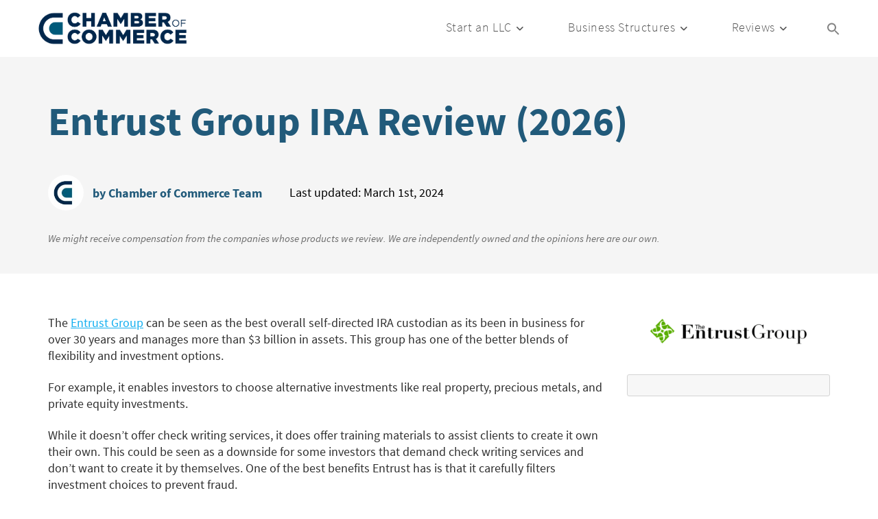

--- FILE ---
content_type: text/html; charset=UTF-8
request_url: https://www.chamberofcommerce.org/review/entrust-group-ira-account
body_size: 20824
content:
<!doctype html>
<html lang="en-US" prefix="og: https://ogp.me/ns#">
<head>
	<meta charset="UTF-8">
	<meta name="viewport" content="width=device-width, initial-scale=1">
	<link href="https://www.chamberofcommerce.org/wp-content/themes/chamberofcommerce/font/fontawesome/css/fontawesome.min.css" rel="stylesheet">
  	<link href="https://www.chamberofcommerce.org/wp-content/themes/chamberofcommerce/font/fontawesome/css/brands.min.css" rel="stylesheet">
  	<link href="https://www.chamberofcommerce.org/wp-content/themes/chamberofcommerce/font/fontawesome/css/solid.min.css" rel="stylesheet">
	<link rel="stylesheet" href="https://cdn.jsdelivr.net/npm/bootstrap@4.3.1/dist/css/bootstrap.min.css" integrity="sha384-ggOyR0iXCbMQv3Xipma34MD+dH/1fQ784/j6cY/iJTQUOhcWr7x9JvoRxT2MZw1T" crossorigin="anonymous">

	<!-- Optimized with WP Meteor v3.4.1 - https://wordpress.org/plugins/wp-meteor/ --><script data-wpmeteor-nooptimize="true" data-cfasync="false">var _wpmeteor={"exclude":true,"rdelay":2000,"preload":true,"v":"3.4.1","rest_url":"https:\/\/www.chamberofcommerce.org\/wp-json\/"};(()=>{try{new MutationObserver(function(){}),new Promise(function(){}),Object.assign({},{}),document.fonts.ready.then(function(){})}catch{s="wpmeteordisable=1",i=document.location.href,i.match(/[?&]wpmeteordisable/)||(o="",i.indexOf("?")==-1?i.indexOf("#")==-1?o=i+"?"+s:o=i.replace("#","?"+s+"#"):i.indexOf("#")==-1?o=i+"&"+s:o=i.replace("#","&"+s+"#"),document.location.href=o)}var s,i,o;})();

</script><script data-wpmeteor-nooptimize="true" data-cfasync="false">(()=>{var We=()=>Math.round(performance.now())/1e3;var g="addEventListener",de="removeEventListener",u="getAttribute",y="setAttribute",j="removeAttribute",G="hasAttribute",Gt="querySelector",V=Gt+"All",U="appendChild",Q="removeChild",pe="createElement",A="tagName",ze="getOwnPropertyDescriptor",L="prototype",H="__lookupGetter__",ue="__lookupSetter__",m="DOMContentLoaded",E="load",fe="error";var l=window,c=document,_e=c.documentElement,Ye=()=>{},q=console.error;var $e=!0,K=class{constructor(){this.known=[]}init(){let t,n,s=(r,i)=>{if($e&&r&&r.fn&&!r.__wpmeteor){let a=function(o){return c[g](m,d=>{o.call(c,r,d,"jQueryMock")}),this};this.known.push([r,r.fn.ready,r.fn.init.prototype.ready]),r.fn.ready=a,r.fn.init.prototype.ready=a,r.__wpmeteor=!0}return r};window.jQuery||window.$,Object.defineProperty(window,"jQuery",{get(){return t},set(r){t=s(r,"jQuery")}}),Object.defineProperty(window,"$",{get(){return n},set(r){n=s(r,"$")}})}unmock(){this.known.forEach(([t,n,s])=>{t.fn.ready=n,t.fn.init.prototype.ready=s}),$e=!1}};var Ee="fpo:first-interaction",me="fpo:replay-captured-events";var je="fpo:element-loaded",be="fpo:images-loaded",k="fpo:the-end";var J="click",F=window,Qe=F.addEventListener.bind(F),Ke=F.removeEventListener.bind(F),Ae="removeAttribute",ge="getAttribute",Ut="setAttribute",Te=["touchstart","touchmove","touchend","touchcancel","keydown","wheel"],Je=["mouseover","mouseout",J],Bt=["touchstart","touchend","touchcancel","mouseover","mouseout",J],N="data-wpmeteor-";var Se="dispatchEvent",Xe=e=>{let t=new MouseEvent(J,{view:e.view,bubbles:!0,cancelable:!0});return Object.defineProperty(t,"target",{writable:!1,value:e.target}),t},Ge=class{static capture(){let t=!1,n=[],s=r=>{if(r.target&&Se in r.target){if(!r.isTrusted)return;if(r.cancelable&&!Te.includes(r.type))try{r.preventDefault()}catch{}r.stopImmediatePropagation(),r.type===J?n.push(Xe(r)):Bt.includes(r.type)&&n.push(r),r.target[Ut](N+r.type,!0),t||(t=!0,F[Se](new CustomEvent(Ee)))}};F.addEventListener(me,()=>{Je.forEach(a=>Ke(a,s,{passive:!1,capture:!0})),Te.forEach(a=>Ke(a,s,{passive:!0,capture:!0}));let r;for(;r=n.shift();){var i=r.target;i[ge](N+"touchstart")&&i[ge](N+"touchend")&&!i[ge](N+J)?(i[ge](N+"touchmove")||n.push(Xe(r)),i[Ae](N+"touchstart"),i[Ae](N+"touchend")):i[Ae](N+r.type),i[Se](r)}}),Je.forEach(r=>Qe(r,s,{passive:!1,capture:!0})),Te.forEach(r=>Qe(r,s,{passive:!0,capture:!0}))}};var Ze=Ge;var X=class{constructor(){this.l=[]}emit(t,n=null){this.l[t]&&this.l[t].forEach(s=>s(n))}on(t,n){this.l[t]||=[],this.l[t].push(n)}off(t,n){this.l[t]=(this.l[t]||[]).filter(s=>s!==n)}};var w=new X;var he=c[pe]("span");he[y]("id","elementor-device-mode");he[y]("class","elementor-screen-only");var Ct=!1,et=()=>(Ct||c.body[U](he),getComputedStyle(he,":after").content.replace(/"/g,""));var tt=e=>e[u]("class")||"",rt=(e,t)=>e[y]("class",t),nt=()=>{l[g](E,function(){let e=et(),t=Math.max(_e.clientWidth||0,l.innerWidth||0),n=Math.max(_e.clientHeight||0,l.innerHeight||0),s=["_animation_"+e,"animation_"+e,"_animation","_animation","animation"];Array.from(c[V](".elementor-invisible")).forEach(r=>{let i=r.getBoundingClientRect();if(i.top+l.scrollY<=n&&i.left+l.scrollX<t)try{let o=JSON.parse(r[u]("data-settings"));if(o.trigger_source)return;let d=o._animation_delay||o.animation_delay||0,p,f;for(var a=0;a<s.length;a++)if(o[s[a]]){f=s[a],p=o[f];break}if(p){let I=tt(r),$=p==="none"?I:I+" animated "+p,Tt=setTimeout(()=>{rt(r,$.replace(/\belementor-invisible\b/,"")),s.forEach(St=>delete o[St]),r[y]("data-settings",JSON.stringify(o))},d);w.on("fi",()=>{clearTimeout(Tt),rt(r,tt(r).replace(new RegExp("\b"+p+"\b"),""))})}}catch(o){console.error(o)}})})};var st="data-in-mega_smartmenus",ot=()=>{let e=c[pe]("div");e.innerHTML='<span class="sub-arrow --wp-meteor"><i class="fa" aria-hidden="true"></i></span>';let t=e.firstChild,n=s=>{let r=[];for(;s=s.previousElementSibling;)r.push(s);return r};c[g](m,function(){Array.from(c[V](".pp-advanced-menu ul")).forEach(s=>{if(s[u](st))return;(s[u]("class")||"").match(/\bmega-menu\b/)&&s[V]("ul").forEach(a=>{a[y](st,!0)});let r=n(s),i=r.filter(a=>a).filter(a=>a[A]==="A").pop();if(i||(i=r.map(a=>Array.from(a[V]("a"))).filter(a=>a).flat().pop()),i){let a=t.cloneNode(!0);i[U](a),new MutationObserver(d=>{d.forEach(({addedNodes:p})=>{p.forEach(f=>{if(f.nodeType===1&&f[A]==="SPAN")try{i[Q](a)}catch{}})})}).observe(i,{childList:!0})}})})};var _="readystatechange",S="message";var Y="SCRIPT",h="data-wpmeteor-",b=Object.defineProperty,xe=Object.defineProperties,O="javascript/blocked",Ce=/^\s*(application|text)\/javascript|module\s*$/i,gt="requestAnimationFrame",ht="requestIdleCallback",ie="setTimeout",x=l.constructor.name+"::",ce=c.constructor.name+"::",vt=function(e,t){t=t||l;for(var n=0;n<this.length;n++)e.call(t,this[n],n,this)};"NodeList"in l&&!NodeList[L].forEach&&(NodeList[L].forEach=vt);"HTMLCollection"in l&&!HTMLCollection[L].forEach&&(HTMLCollection[L].forEach=vt);_wpmeteor["elementor-animations"]&&nt(),_wpmeteor["elementor-pp"]&&ot();var Z=[],ve=[],ee=[],ne=!1,M=[],v={},Pe=!1,Nt=0,P=c.visibilityState==="visible"?l[gt]:l[ie],yt=l[ht]||P;c[g]("visibilitychange",()=>{P=c.visibilityState==="visible"?l[gt]:l[ie],yt=l[ht]||P});var B=l[ie],Le,W=["src","type"],z=Object,te="definePropert";z[te+"y"]=(e,t,n)=>e===l&&["jQuery","onload"].indexOf(t)>=0||(e===c||e===c.body)&&["readyState","write","writeln","on"+_].indexOf(t)>=0?(["on"+_,"on"+E].indexOf(t)&&n.set&&(v["on"+_]=v["on"+_]||[],v["on"+_].push(n.set)),e):e instanceof HTMLScriptElement&&W.indexOf(t)>=0?(e[t+"Getters"]||(e[t+"Getters"]=[],e[t+"Setters"]=[],b(e,t,{set(s){e[t+"Setters"].forEach(r=>r.call(e,s))},get(){return e[t+"Getters"].slice(-1)[0]()}})),n.get&&e[t+"Getters"].push(n.get),n.set&&e[t+"Setters"].push(n.set),e):b(e,t,n);z[te+"ies"]=(e,t)=>{for(let n in t)z[te+"y"](e,n,t[n]);for(let n of Object.getOwnPropertySymbols(t))z[te+"y"](e,n,t[n]);return e};var Me=EventTarget[L][g],Lt=EventTarget[L][de],ae=Me.bind(c),Ot=Lt.bind(c),C=Me.bind(l),Dt=Lt.bind(l),wt=Document[L].createElement,le=wt.bind(c),we=c.__proto__[H]("readyState").bind(c),it="loading";b(c,"readyState",{get(){return it},set(e){return it=e}});var ct=e=>M.filter(([t,,n],s)=>{if(!(e.indexOf(t.type)<0)){n||(n=t.target);try{let r=n.constructor.name+"::"+t.type;for(let i=0;i<v[r].length;i++)if(v[r][i]){let a=r+"::"+s+"::"+i;if(!Ne[a])return!0}}catch{}}}).length,se,Ne={},oe=e=>{M.forEach(([t,n,s],r)=>{if(!(e.indexOf(t.type)<0)){s||(s=t.target);try{let i=s.constructor.name+"::"+t.type;if((v[i]||[]).length)for(let a=0;a<v[i].length;a++){let o=v[i][a];if(o){let d=i+"::"+r+"::"+a;if(!Ne[d]){Ne[d]=!0,c.readyState=n,se=i;try{Nt++,!o[L]||o[L].constructor===o?o.bind(s)(t):o(t)}catch(p){q(p,o)}se=null}}}}catch(i){q(i)}}})};ae(m,e=>{M.push([new e.constructor(m,e),we(),c])});ae(_,e=>{M.push([new e.constructor(_,e),we(),c])});C(m,e=>{M.push([new e.constructor(m,e),we(),l])});C(E,e=>{Pe=!0,M.push([new e.constructor(E,e),we(),l]),R||oe([m,_,S,E])});var _t=e=>{M.push([e,c.readyState,l])},Rt=l[H]("onmessage"),kt=l[ue]("onmessage"),xt=()=>{Dt(S,_t),(v[x+"message"]||[]).forEach(e=>{C(S,e)}),b(l,"onmessage",{get:Rt,set:kt})};C(S,_t);var bt=new K;bt.init();var Ie=()=>{!R&&!ne&&(R=!0,c.readyState="loading",P(He),P(T)),Pe||C(E,()=>{Ie()})};C(Ee,()=>{Ie()});w.on(be,()=>{Ie()});_wpmeteor.rdelay>=0&&Ze.capture();var Oe=1,at=()=>{--Oe||B(w.emit.bind(w,k))};var R=!1,T=()=>{let e=Z.shift();if(e)e[u](h+"src")?e[G]("async")?(Oe++,Ue(e,at),B(T)):Ue(e,B.bind(null,T)):(e.origtype==O&&Ue(e),B(T));else if(ve.length){for(;ve.length;)Z.push(ve.shift());B(T)}else if(ct([m,_,S]))oe([m,_,S]),B(T);else if(Pe)if(ct([E,S]))oe([E,S]),B(T);else if(Oe>1)yt(T);else if(ee.length){for(;ee.length;)Z.push(ee.shift());B(T)}else{if(l.RocketLazyLoadScripts)try{RocketLazyLoadScripts.run()}catch(t){q(t)}c.readyState="complete",xt(),bt.unmock(),R=!1,ne=!0,l[ie](at)}else R=!1},Pt=e=>{let t=le(Y),n=e.attributes;for(var s=n.length-1;s>=0;s--)n[s].name.startsWith(h)||t[y](n[s].name,n[s].value);let r=e[u](h+"type");r?t.type=r:t.type="text/javascript",(e.textContent||"").match(/^\s*class RocketLazyLoadScripts/)?t.textContent=e.textContent.replace(/^\s*class\s*RocketLazyLoadScripts/,"window.RocketLazyLoadScripts=class").replace("RocketLazyLoadScripts.run();",""):t.textContent=e.textContent;for(let i of["onload","onerror","onreadystatechange"])e[i]&&(t[i]=e[i]);return t},Ue=(e,t)=>{let n=e[u](h+"src");if(n){let s=Me.bind(e);t&&(s(E,t),s(fe,t)),e.origtype=e[u](h+"type")||"text/javascript",e.origsrc=n,(e[G]("nomodule")||e.type&&!Ce.test(e.type))&&t&&t()}else e.origtype===O?(e.origtype=e[u](h+"type")||"text/javascript",e[j]("integrity"),e.textContent=e.textContent+`
`):t&&t()},Ve=(e,t)=>{let n=(v[e]||[]).indexOf(t);if(n>=0)return v[e][n]=void 0,!0},lt=(e,t,...n)=>{if("HTMLDocument::"+m==se&&e===m&&!t.toString().match(/jQueryMock/)){w.on(k,c[g].bind(c,e,t,...n));return}if(t&&(e===m||e===_)){let s=ce+e;v[s]=v[s]||[],v[s].push(t),ne&&oe([e]);return}return ae(e,t,...n)},dt=(e,t,...n)=>{if(e===m){let s=ce+e;Ve(s,t)}return Ot(e,t,...n)};xe(c,{[g]:{get(){return lt},set(){return lt}},[de]:{get(){return dt},set(){return dt}}});var re=c.createDocumentFragment(),He=()=>{re.hasChildNodes()&&(c.head[U](re),re=c.createDocumentFragment())},pt={},ye=e=>{if(e)try{e.match(/^\/\/\w+/)&&(e=c.location.protocol+e);let t=new URL(e),n=t.origin;if(n&&!pt[n]&&c.location.host!==t.host){let s=le("link");s.rel="preconnect",s.href=n,re[U](s),pt[n]=!0,R&&P(He)}}catch{}},De={},Mt=(e,t,n,s)=>{let r=le("link");r.rel=t?"modulepre"+E:"pre"+E,r.as="script",n&&r[y]("crossorigin",n),s&&r[y]("integrity",s),r.href=e,re[U](r),De[e]=!0,R&&P(He)},Re=function(...e){let t=le(...e);if(!e||e[0].toUpperCase()!==Y||!R)return t;let n=t[y].bind(t),s=t[u].bind(t),r=t[G].bind(t),i=t[H]("attributes").bind(t),a=[];return t.getEventListeners=()=>a,W.forEach(o=>{let d=t[H](o).bind(t),p=t[ue](o).bind(t);z[te+"y"](t,o,{set(f){return o==="type"&&f&&!Ce.test(f)?t[y](o,f):((o==="src"&&f||o==="type"&&f&&t.origsrc)&&n("type",O),f?t[y](h+o,f):t[j](h+o))},get(){let f=t[u](h+o);if(o==="src")try{return new URL(f,c.location.href).href}catch{}return f}}),b(t,"orig"+o,{set(f){return p(f)},get(){return d()}})}),t[g]=function(o,d){a.push([o,d])},t[y]=function(o,d){if(W.includes(o))return o==="type"&&d&&!Ce.test(d)?n(o,d):((o==="src"&&d||o==="type"&&d&&t.origsrc)&&n("type",O),d?n(h+o,d):t[j](h+o));n(o,d)},t[u]=function(o){let d=W.indexOf(o)>=0?s(h+o):s(o);if(o==="src")try{return new URL(d,c.location.href).href}catch{}return d},t[G]=function(o){return W.indexOf(o)>=0?r(h+o):r(o)},b(t,"attributes",{get(){return[...i()].filter(d=>d.name!=="type").map(d=>({name:d.name.match(new RegExp(h))?d.name.replace(h,""):d.name,value:d.value}))}}),t};Object.defineProperty(Document[L],"createElement",{set(e){e!==Re&&(Le=e)},get(){return Le||Re}});var Be=new Set,qe=new MutationObserver(e=>{e.forEach(({removedNodes:t,addedNodes:n,target:s})=>{t.forEach(r=>{r.nodeType===1&&Y===r[A]&&"origtype"in r&&Be.delete(r)}),n.forEach(r=>{if(r.nodeType===1)if(Y===r[A]){if("origtype"in r){if(r.origtype!==O)return}else if(r[u]("type")!==O)return;"origtype"in r||W.forEach(a=>{let o=r[H](a).bind(r),d=r[ue](a).bind(r);b(r,"orig"+a,{set(p){return d(p)},get(){return o()}})});let i=r[u](h+"src");Be.has(r)&&q("Inserted twice",r),r.parentNode?(Be.add(r),(i||"").match(/\/gtm.js\?/)?(ee.push(r),ye(i)):r[G]("async")?(ee.unshift(r),ye(i)):r[G]("defer")?(ve.push(r),ye(i)):(i&&!r[G]("nomodule")&&!De[i]&&(Ye(We(),"pre preload",Z.length),Mt(i,r[u](h+"type")=="module",r[G]("crossorigin")&&r[u]("crossorigin"),r[u]("integrity"))),Z.push(r))):(r[g](E,a=>a.target.parentNode[Q](a.target)),r[g](fe,a=>a.target.parentNode[Q](a.target)),s[U](r))}else r[A]==="LINK"&&r[u]("as")==="script"&&(De[r[u]("href")]=!0)})})}),At={childList:!0,subtree:!0};qe.observe(c.documentElement,At);var It=HTMLElement[L].attachShadow;HTMLElement[L].attachShadow=function(e){let t=It.call(this,e);return e.mode==="open"&&qe.observe(t,At),t};var ut=z[ze](HTMLIFrameElement[L],"src");b(HTMLIFrameElement[L],"src",{get(){return this.dataset.fpoSrc?this.dataset.fpoSrc:ut.get.call(this)},set(e){delete this.dataset.fpoSrc,ut.set.call(this,e)}});w.on(k,()=>{(!Le||Le===Re)&&(Document[L].createElement=wt,qe.disconnect()),dispatchEvent(new CustomEvent(me)),dispatchEvent(new CustomEvent(k))});var ke=e=>{let t,n;!c.currentScript||!c.currentScript.parentNode?(t=c.body,n=t.lastChild):(n=c.currentScript,t=n.parentNode);try{let s=le("div");s.innerHTML=e,Array.from(s.childNodes).forEach(r=>{r.nodeName===Y?t.insertBefore(Pt(r),n):t.insertBefore(r,n)})}catch(s){q(s)}},ft=e=>ke(e+`
`);xe(c,{write:{get(){return ke},set(e){return ke=e}},writeln:{get(){return ft},set(e){return ft=e}}});var Et=(e,t,...n)=>{if(x+m==se&&e===m&&!t.toString().match(/jQueryMock/)){w.on(k,l[g].bind(l,e,t,...n));return}if(x+E==se&&e===E){w.on(k,l[g].bind(l,e,t,...n));return}if(t&&(e===E||e===m||e===S&&!ne)){let s=e===m?ce+e:x+e;v[s]=v[s]||[],v[s].push(t),ne&&oe([e]);return}return C(e,t,...n)},mt=(e,t,...n)=>{if(e===E){let s=e===m?ce+e:x+e;Ve(s,t)}return Dt(e,t,...n)};xe(l,{[g]:{get(){return Et},set(){return Et}},[de]:{get(){return mt},set(){return mt}}});var Fe=e=>{let t;return{get(){return t},set(n){return t&&Ve(e,n),v[e]=v[e]||[],v[e].push(n),t=n}}};C(je,e=>{let{target:t,event:n}=e.detail,s=t===l?c.body:t,r=s[u](h+"on"+n.type);s[j](h+"on"+n.type);try{let i=new Function("event",r);t===l?l[g](E,i.bind(t,n)):i.call(t,n)}catch(i){console.err(i)}});{let e=Fe(x+E);b(l,"onload",e),ae(m,()=>{b(c.body,"onload",e)})}b(c,"onreadystatechange",Fe(ce+_));b(l,"onmessage",Fe(x+S));(()=>{let e=l.innerHeight,t=l.innerWidth,n=r=>{let a={"4g":1250,"3g":2500,"2g":2500}[(navigator.connection||{}).effectiveType]||0,o=r.getBoundingClientRect(),d={top:-1*e-a,left:-1*t-a,bottom:e+a,right:t+a};return!(o.left>=d.right||o.right<=d.left||o.top>=d.bottom||o.bottom<=d.top)},s=(r=!0)=>{let i=1,a=-1,o={},d=()=>{a++,--i||l[ie](w.emit.bind(w,be),_wpmeteor.rdelay)};Array.from(c.getElementsByTagName("*")).forEach(p=>{let f,I,$;if(p[A]==="IMG"){let D=p.currentSrc||p.src;D&&!o[D]&&!D.match(/^data:/i)&&((p.loading||"").toLowerCase()!=="lazy"||n(p))&&(f=D)}else if(p[A]===Y)ye(p[u](h+"src"));else if(p[A]==="LINK"&&p[u]("as")==="script"&&["pre"+E,"modulepre"+E].indexOf(p[u]("rel"))>=0)De[p[u]("href")]=!0;else if((I=l.getComputedStyle(p))&&($=(I.backgroundImage||"").match(/^url\s*\((.*?)\)/i))&&($||[]).length){let D=$[0].slice(4,-1).replace(/"/g,"");!o[D]&&!D.match(/^data:/i)&&(f=D)}if(f){o[f]=!0;let D=new Image;r&&(i++,D[g](E,d),D[g](fe,d)),D.src=f}}),c.fonts.ready.then(()=>{d()})};_wpmeteor.rdelay===0?ae(m,s):C(E,s)})();})();
//1.0.20

</script><script data-cfasync="false" type="javascript/blocked" data-wpmeteor-type="text/javascript"  data-wpmeteor-src="https://code.jquery.com/jquery-3.7.1.min.js" integrity="sha256-/JqT3SQfawRcv/BIHPThkBvs0OEvtFFmqPF/lYI/Cxo=" crossorigin="anonymous"></script>
	
<!-- Search Engine Optimization by Rank Math - https://rankmath.com/ -->
<title>Entrust Group IRA Review (2026) - Chamber Of Commerce</title>
<meta name="description" content="The Entrust Group can be seen as the best overall self-directed IRA custodian as its been in business for over 30 years and manages more than $3 billion in"/>
<meta name="robots" content="follow, index, max-snippet:-1, max-video-preview:-1, max-image-preview:large"/>
<link rel="canonical" href="https://www.chamberofcommerce.org/review/entrust-group-ira-account" />
<meta property="og:locale" content="en_US" />
<meta property="og:type" content="article" />
<meta property="og:title" content="Entrust Group IRA Review (2026) - Chamber Of Commerce" />
<meta property="og:description" content="The Entrust Group can be seen as the best overall self-directed IRA custodian as its been in business for over 30 years and manages more than $3 billion in" />
<meta property="og:url" content="https://www.chamberofcommerce.org/review/entrust-group-ira-account" />
<meta property="og:site_name" content="Chamber Of Commerce" />
<meta property="article:tag" content="ira accounts" />
<meta property="article:section" content="Reviews" />
<meta property="og:updated_time" content="2024-03-01T06:53:35+00:00" />
<meta name="twitter:card" content="summary_large_image" />
<meta name="twitter:title" content="Entrust Group IRA Review (2026) - Chamber Of Commerce" />
<meta name="twitter:description" content="The Entrust Group can be seen as the best overall self-directed IRA custodian as its been in business for over 30 years and manages more than $3 billion in" />
<!-- /Rank Math WordPress SEO plugin -->

<link rel='dns-prefetch' href='//static.addtoany.com' />
<link rel='dns-prefetch' href='//www.google.com' />
<link rel='dns-prefetch' href='//a.omappapi.com' />

<link rel="alternate" type="application/rss+xml" title="Chamber Of Commerce &raquo; Feed" href="https://www.chamberofcommerce.org/feed/" />
<link rel="alternate" type="application/rss+xml" title="Chamber Of Commerce &raquo; Comments Feed" href="https://www.chamberofcommerce.org/comments/feed/" />
<link rel="alternate" title="oEmbed (JSON)" type="application/json+oembed" href="https://www.chamberofcommerce.org/wp-json/oembed/1.0/embed?url=https%3A%2F%2Fwww.chamberofcommerce.org%2Freview%2Fentrust-group-ira-account" />
<link rel="alternate" title="oEmbed (XML)" type="text/xml+oembed" href="https://www.chamberofcommerce.org/wp-json/oembed/1.0/embed?url=https%3A%2F%2Fwww.chamberofcommerce.org%2Freview%2Fentrust-group-ira-account&#038;format=xml" />
<style id='wp-img-auto-sizes-contain-inline-css'>
img:is([sizes=auto i],[sizes^="auto," i]){contain-intrinsic-size:3000px 1500px}
/*# sourceURL=wp-img-auto-sizes-contain-inline-css */
</style>
<style id='wp-emoji-styles-inline-css'>

	img.wp-smiley, img.emoji {
		display: inline !important;
		border: none !important;
		box-shadow: none !important;
		height: 1em !important;
		width: 1em !important;
		margin: 0 0.07em !important;
		vertical-align: -0.1em !important;
		background: none !important;
		padding: 0 !important;
	}
/*# sourceURL=wp-emoji-styles-inline-css */
</style>
<style id='wp-block-library-inline-css'>
:root{--wp-block-synced-color:#7a00df;--wp-block-synced-color--rgb:122,0,223;--wp-bound-block-color:var(--wp-block-synced-color);--wp-editor-canvas-background:#ddd;--wp-admin-theme-color:#007cba;--wp-admin-theme-color--rgb:0,124,186;--wp-admin-theme-color-darker-10:#006ba1;--wp-admin-theme-color-darker-10--rgb:0,107,160.5;--wp-admin-theme-color-darker-20:#005a87;--wp-admin-theme-color-darker-20--rgb:0,90,135;--wp-admin-border-width-focus:2px}@media (min-resolution:192dpi){:root{--wp-admin-border-width-focus:1.5px}}.wp-element-button{cursor:pointer}:root .has-very-light-gray-background-color{background-color:#eee}:root .has-very-dark-gray-background-color{background-color:#313131}:root .has-very-light-gray-color{color:#eee}:root .has-very-dark-gray-color{color:#313131}:root .has-vivid-green-cyan-to-vivid-cyan-blue-gradient-background{background:linear-gradient(135deg,#00d084,#0693e3)}:root .has-purple-crush-gradient-background{background:linear-gradient(135deg,#34e2e4,#4721fb 50%,#ab1dfe)}:root .has-hazy-dawn-gradient-background{background:linear-gradient(135deg,#faaca8,#dad0ec)}:root .has-subdued-olive-gradient-background{background:linear-gradient(135deg,#fafae1,#67a671)}:root .has-atomic-cream-gradient-background{background:linear-gradient(135deg,#fdd79a,#004a59)}:root .has-nightshade-gradient-background{background:linear-gradient(135deg,#330968,#31cdcf)}:root .has-midnight-gradient-background{background:linear-gradient(135deg,#020381,#2874fc)}:root{--wp--preset--font-size--normal:16px;--wp--preset--font-size--huge:42px}.has-regular-font-size{font-size:1em}.has-larger-font-size{font-size:2.625em}.has-normal-font-size{font-size:var(--wp--preset--font-size--normal)}.has-huge-font-size{font-size:var(--wp--preset--font-size--huge)}.has-text-align-center{text-align:center}.has-text-align-left{text-align:left}.has-text-align-right{text-align:right}.has-fit-text{white-space:nowrap!important}#end-resizable-editor-section{display:none}.aligncenter{clear:both}.items-justified-left{justify-content:flex-start}.items-justified-center{justify-content:center}.items-justified-right{justify-content:flex-end}.items-justified-space-between{justify-content:space-between}.screen-reader-text{border:0;clip-path:inset(50%);height:1px;margin:-1px;overflow:hidden;padding:0;position:absolute;width:1px;word-wrap:normal!important}.screen-reader-text:focus{background-color:#ddd;clip-path:none;color:#444;display:block;font-size:1em;height:auto;left:5px;line-height:normal;padding:15px 23px 14px;text-decoration:none;top:5px;width:auto;z-index:100000}html :where(.has-border-color){border-style:solid}html :where([style*=border-top-color]){border-top-style:solid}html :where([style*=border-right-color]){border-right-style:solid}html :where([style*=border-bottom-color]){border-bottom-style:solid}html :where([style*=border-left-color]){border-left-style:solid}html :where([style*=border-width]){border-style:solid}html :where([style*=border-top-width]){border-top-style:solid}html :where([style*=border-right-width]){border-right-style:solid}html :where([style*=border-bottom-width]){border-bottom-style:solid}html :where([style*=border-left-width]){border-left-style:solid}html :where(img[class*=wp-image-]){height:auto;max-width:100%}:where(figure){margin:0 0 1em}html :where(.is-position-sticky){--wp-admin--admin-bar--position-offset:var(--wp-admin--admin-bar--height,0px)}@media screen and (max-width:600px){html :where(.is-position-sticky){--wp-admin--admin-bar--position-offset:0px}}

/*# sourceURL=wp-block-library-inline-css */
</style><style id='wp-block-heading-inline-css'>
h1:where(.wp-block-heading).has-background,h2:where(.wp-block-heading).has-background,h3:where(.wp-block-heading).has-background,h4:where(.wp-block-heading).has-background,h5:where(.wp-block-heading).has-background,h6:where(.wp-block-heading).has-background{padding:1.25em 2.375em}h1.has-text-align-left[style*=writing-mode]:where([style*=vertical-lr]),h1.has-text-align-right[style*=writing-mode]:where([style*=vertical-rl]),h2.has-text-align-left[style*=writing-mode]:where([style*=vertical-lr]),h2.has-text-align-right[style*=writing-mode]:where([style*=vertical-rl]),h3.has-text-align-left[style*=writing-mode]:where([style*=vertical-lr]),h3.has-text-align-right[style*=writing-mode]:where([style*=vertical-rl]),h4.has-text-align-left[style*=writing-mode]:where([style*=vertical-lr]),h4.has-text-align-right[style*=writing-mode]:where([style*=vertical-rl]),h5.has-text-align-left[style*=writing-mode]:where([style*=vertical-lr]),h5.has-text-align-right[style*=writing-mode]:where([style*=vertical-rl]),h6.has-text-align-left[style*=writing-mode]:where([style*=vertical-lr]),h6.has-text-align-right[style*=writing-mode]:where([style*=vertical-rl]){rotate:180deg}
/*# sourceURL=https://www.chamberofcommerce.org/wp-includes/blocks/heading/style.min.css */
</style>
<style id='wp-block-paragraph-inline-css'>
.is-small-text{font-size:.875em}.is-regular-text{font-size:1em}.is-large-text{font-size:2.25em}.is-larger-text{font-size:3em}.has-drop-cap:not(:focus):first-letter{float:left;font-size:8.4em;font-style:normal;font-weight:100;line-height:.68;margin:.05em .1em 0 0;text-transform:uppercase}body.rtl .has-drop-cap:not(:focus):first-letter{float:none;margin-left:.1em}p.has-drop-cap.has-background{overflow:hidden}:root :where(p.has-background){padding:1.25em 2.375em}:where(p.has-text-color:not(.has-link-color)) a{color:inherit}p.has-text-align-left[style*="writing-mode:vertical-lr"],p.has-text-align-right[style*="writing-mode:vertical-rl"]{rotate:180deg}
/*# sourceURL=https://www.chamberofcommerce.org/wp-includes/blocks/paragraph/style.min.css */
</style>
<style id='global-styles-inline-css'>
:root{--wp--preset--aspect-ratio--square: 1;--wp--preset--aspect-ratio--4-3: 4/3;--wp--preset--aspect-ratio--3-4: 3/4;--wp--preset--aspect-ratio--3-2: 3/2;--wp--preset--aspect-ratio--2-3: 2/3;--wp--preset--aspect-ratio--16-9: 16/9;--wp--preset--aspect-ratio--9-16: 9/16;--wp--preset--color--black: #000000;--wp--preset--color--cyan-bluish-gray: #abb8c3;--wp--preset--color--white: #ffffff;--wp--preset--color--pale-pink: #f78da7;--wp--preset--color--vivid-red: #cf2e2e;--wp--preset--color--luminous-vivid-orange: #ff6900;--wp--preset--color--luminous-vivid-amber: #fcb900;--wp--preset--color--light-green-cyan: #7bdcb5;--wp--preset--color--vivid-green-cyan: #00d084;--wp--preset--color--pale-cyan-blue: #8ed1fc;--wp--preset--color--vivid-cyan-blue: #0693e3;--wp--preset--color--vivid-purple: #9b51e0;--wp--preset--gradient--vivid-cyan-blue-to-vivid-purple: linear-gradient(135deg,rgb(6,147,227) 0%,rgb(155,81,224) 100%);--wp--preset--gradient--light-green-cyan-to-vivid-green-cyan: linear-gradient(135deg,rgb(122,220,180) 0%,rgb(0,208,130) 100%);--wp--preset--gradient--luminous-vivid-amber-to-luminous-vivid-orange: linear-gradient(135deg,rgb(252,185,0) 0%,rgb(255,105,0) 100%);--wp--preset--gradient--luminous-vivid-orange-to-vivid-red: linear-gradient(135deg,rgb(255,105,0) 0%,rgb(207,46,46) 100%);--wp--preset--gradient--very-light-gray-to-cyan-bluish-gray: linear-gradient(135deg,rgb(238,238,238) 0%,rgb(169,184,195) 100%);--wp--preset--gradient--cool-to-warm-spectrum: linear-gradient(135deg,rgb(74,234,220) 0%,rgb(151,120,209) 20%,rgb(207,42,186) 40%,rgb(238,44,130) 60%,rgb(251,105,98) 80%,rgb(254,248,76) 100%);--wp--preset--gradient--blush-light-purple: linear-gradient(135deg,rgb(255,206,236) 0%,rgb(152,150,240) 100%);--wp--preset--gradient--blush-bordeaux: linear-gradient(135deg,rgb(254,205,165) 0%,rgb(254,45,45) 50%,rgb(107,0,62) 100%);--wp--preset--gradient--luminous-dusk: linear-gradient(135deg,rgb(255,203,112) 0%,rgb(199,81,192) 50%,rgb(65,88,208) 100%);--wp--preset--gradient--pale-ocean: linear-gradient(135deg,rgb(255,245,203) 0%,rgb(182,227,212) 50%,rgb(51,167,181) 100%);--wp--preset--gradient--electric-grass: linear-gradient(135deg,rgb(202,248,128) 0%,rgb(113,206,126) 100%);--wp--preset--gradient--midnight: linear-gradient(135deg,rgb(2,3,129) 0%,rgb(40,116,252) 100%);--wp--preset--font-size--small: 13px;--wp--preset--font-size--medium: 20px;--wp--preset--font-size--large: 36px;--wp--preset--font-size--x-large: 42px;--wp--preset--spacing--20: 0.44rem;--wp--preset--spacing--30: 0.67rem;--wp--preset--spacing--40: 1rem;--wp--preset--spacing--50: 1.5rem;--wp--preset--spacing--60: 2.25rem;--wp--preset--spacing--70: 3.38rem;--wp--preset--spacing--80: 5.06rem;--wp--preset--shadow--natural: 6px 6px 9px rgba(0, 0, 0, 0.2);--wp--preset--shadow--deep: 12px 12px 50px rgba(0, 0, 0, 0.4);--wp--preset--shadow--sharp: 6px 6px 0px rgba(0, 0, 0, 0.2);--wp--preset--shadow--outlined: 6px 6px 0px -3px rgb(255, 255, 255), 6px 6px rgb(0, 0, 0);--wp--preset--shadow--crisp: 6px 6px 0px rgb(0, 0, 0);}:where(.is-layout-flex){gap: 0.5em;}:where(.is-layout-grid){gap: 0.5em;}body .is-layout-flex{display: flex;}.is-layout-flex{flex-wrap: wrap;align-items: center;}.is-layout-flex > :is(*, div){margin: 0;}body .is-layout-grid{display: grid;}.is-layout-grid > :is(*, div){margin: 0;}:where(.wp-block-columns.is-layout-flex){gap: 2em;}:where(.wp-block-columns.is-layout-grid){gap: 2em;}:where(.wp-block-post-template.is-layout-flex){gap: 1.25em;}:where(.wp-block-post-template.is-layout-grid){gap: 1.25em;}.has-black-color{color: var(--wp--preset--color--black) !important;}.has-cyan-bluish-gray-color{color: var(--wp--preset--color--cyan-bluish-gray) !important;}.has-white-color{color: var(--wp--preset--color--white) !important;}.has-pale-pink-color{color: var(--wp--preset--color--pale-pink) !important;}.has-vivid-red-color{color: var(--wp--preset--color--vivid-red) !important;}.has-luminous-vivid-orange-color{color: var(--wp--preset--color--luminous-vivid-orange) !important;}.has-luminous-vivid-amber-color{color: var(--wp--preset--color--luminous-vivid-amber) !important;}.has-light-green-cyan-color{color: var(--wp--preset--color--light-green-cyan) !important;}.has-vivid-green-cyan-color{color: var(--wp--preset--color--vivid-green-cyan) !important;}.has-pale-cyan-blue-color{color: var(--wp--preset--color--pale-cyan-blue) !important;}.has-vivid-cyan-blue-color{color: var(--wp--preset--color--vivid-cyan-blue) !important;}.has-vivid-purple-color{color: var(--wp--preset--color--vivid-purple) !important;}.has-black-background-color{background-color: var(--wp--preset--color--black) !important;}.has-cyan-bluish-gray-background-color{background-color: var(--wp--preset--color--cyan-bluish-gray) !important;}.has-white-background-color{background-color: var(--wp--preset--color--white) !important;}.has-pale-pink-background-color{background-color: var(--wp--preset--color--pale-pink) !important;}.has-vivid-red-background-color{background-color: var(--wp--preset--color--vivid-red) !important;}.has-luminous-vivid-orange-background-color{background-color: var(--wp--preset--color--luminous-vivid-orange) !important;}.has-luminous-vivid-amber-background-color{background-color: var(--wp--preset--color--luminous-vivid-amber) !important;}.has-light-green-cyan-background-color{background-color: var(--wp--preset--color--light-green-cyan) !important;}.has-vivid-green-cyan-background-color{background-color: var(--wp--preset--color--vivid-green-cyan) !important;}.has-pale-cyan-blue-background-color{background-color: var(--wp--preset--color--pale-cyan-blue) !important;}.has-vivid-cyan-blue-background-color{background-color: var(--wp--preset--color--vivid-cyan-blue) !important;}.has-vivid-purple-background-color{background-color: var(--wp--preset--color--vivid-purple) !important;}.has-black-border-color{border-color: var(--wp--preset--color--black) !important;}.has-cyan-bluish-gray-border-color{border-color: var(--wp--preset--color--cyan-bluish-gray) !important;}.has-white-border-color{border-color: var(--wp--preset--color--white) !important;}.has-pale-pink-border-color{border-color: var(--wp--preset--color--pale-pink) !important;}.has-vivid-red-border-color{border-color: var(--wp--preset--color--vivid-red) !important;}.has-luminous-vivid-orange-border-color{border-color: var(--wp--preset--color--luminous-vivid-orange) !important;}.has-luminous-vivid-amber-border-color{border-color: var(--wp--preset--color--luminous-vivid-amber) !important;}.has-light-green-cyan-border-color{border-color: var(--wp--preset--color--light-green-cyan) !important;}.has-vivid-green-cyan-border-color{border-color: var(--wp--preset--color--vivid-green-cyan) !important;}.has-pale-cyan-blue-border-color{border-color: var(--wp--preset--color--pale-cyan-blue) !important;}.has-vivid-cyan-blue-border-color{border-color: var(--wp--preset--color--vivid-cyan-blue) !important;}.has-vivid-purple-border-color{border-color: var(--wp--preset--color--vivid-purple) !important;}.has-vivid-cyan-blue-to-vivid-purple-gradient-background{background: var(--wp--preset--gradient--vivid-cyan-blue-to-vivid-purple) !important;}.has-light-green-cyan-to-vivid-green-cyan-gradient-background{background: var(--wp--preset--gradient--light-green-cyan-to-vivid-green-cyan) !important;}.has-luminous-vivid-amber-to-luminous-vivid-orange-gradient-background{background: var(--wp--preset--gradient--luminous-vivid-amber-to-luminous-vivid-orange) !important;}.has-luminous-vivid-orange-to-vivid-red-gradient-background{background: var(--wp--preset--gradient--luminous-vivid-orange-to-vivid-red) !important;}.has-very-light-gray-to-cyan-bluish-gray-gradient-background{background: var(--wp--preset--gradient--very-light-gray-to-cyan-bluish-gray) !important;}.has-cool-to-warm-spectrum-gradient-background{background: var(--wp--preset--gradient--cool-to-warm-spectrum) !important;}.has-blush-light-purple-gradient-background{background: var(--wp--preset--gradient--blush-light-purple) !important;}.has-blush-bordeaux-gradient-background{background: var(--wp--preset--gradient--blush-bordeaux) !important;}.has-luminous-dusk-gradient-background{background: var(--wp--preset--gradient--luminous-dusk) !important;}.has-pale-ocean-gradient-background{background: var(--wp--preset--gradient--pale-ocean) !important;}.has-electric-grass-gradient-background{background: var(--wp--preset--gradient--electric-grass) !important;}.has-midnight-gradient-background{background: var(--wp--preset--gradient--midnight) !important;}.has-small-font-size{font-size: var(--wp--preset--font-size--small) !important;}.has-medium-font-size{font-size: var(--wp--preset--font-size--medium) !important;}.has-large-font-size{font-size: var(--wp--preset--font-size--large) !important;}.has-x-large-font-size{font-size: var(--wp--preset--font-size--x-large) !important;}
/*# sourceURL=global-styles-inline-css */
</style>

<style id='classic-theme-styles-inline-css'>
/*! This file is auto-generated */
.wp-block-button__link{color:#fff;background-color:#32373c;border-radius:9999px;box-shadow:none;text-decoration:none;padding:calc(.667em + 2px) calc(1.333em + 2px);font-size:1.125em}.wp-block-file__button{background:#32373c;color:#fff;text-decoration:none}
/*# sourceURL=/wp-includes/css/classic-themes.min.css */
</style>
<link rel='stylesheet' id='contact-form-7-css' href='https://www.chamberofcommerce.org/wp-content/plugins/contact-form-7/includes/css/styles.css?ver=5.9.5' media='all' />
<link rel='stylesheet' id='ivory-search-styles-css' href='https://www.chamberofcommerce.org/wp-content/plugins/add-search-to-menu/public/css/ivory-search.min.css?ver=5.5.6' media='all' />
<link rel='stylesheet' id='testproject-style-css' href='https://www.chamberofcommerce.org/wp-content/themes/chamberofcommerce/style.css?ver=1.5' media='all' />
<link rel='stylesheet' id='custom-css' href='https://www.chamberofcommerce.org/wp-content/themes/chamberofcommerce/css/custom.css?ver=1.5' media='all' />
<link rel='stylesheet' id='tablepress-default-css' href='https://www.chamberofcommerce.org/wp-content/plugins/tablepress/css/build/default.css?ver=2.3.1' media='all' />
<link rel='stylesheet' id='addtoany-css' href='https://www.chamberofcommerce.org/wp-content/plugins/add-to-any/addtoany.min.css?ver=1.16' media='all' />
<link rel='stylesheet' id='forget-about-shortcode-buttons-css' href='https://www.chamberofcommerce.org/wp-content/plugins/forget-about-shortcode-buttons/public/css/button-styles.css?ver=2.1.3' media='all' />
<link rel='stylesheet' id='nchkngp-bootstrap.min-css' href='https://www.chamberofcommerce.org/wp-content/plugins/name-generator/src/../css/nchkngp-bootstrap-em.min.css?ver=0.000002' media='all' />
<link rel='stylesheet' id='nchk_name-generator-css' href='https://www.chamberofcommerce.org/wp-content/plugins/name-generator/src/../css/name-generator.css?ver=0.000002' media='all' />
<script data-cfasync="false" type="javascript/blocked" data-wpmeteor-type="text/javascript"  id="addtoany-core-js-before">
window.a2a_config=window.a2a_config||{};a2a_config.callbacks=[];a2a_config.overlays=[];a2a_config.templates={};

//# sourceURL=addtoany-core-js-before
</script>
<script data-cfasync="false" type="javascript/blocked" data-wpmeteor-type="text/javascript"  async data-wpmeteor-src="https://static.addtoany.com/menu/page.js" id="addtoany-core-js"></script>
<script data-cfasync="false" type="javascript/blocked" data-wpmeteor-type="text/javascript"  data-wpmeteor-src="https://www.chamberofcommerce.org/wp-includes/js/jquery/jquery.min.js?ver=3.7.1" id="jquery-core-js"></script>
<script data-cfasync="false" type="javascript/blocked" data-wpmeteor-type="text/javascript"  data-wpmeteor-src="https://www.chamberofcommerce.org/wp-includes/js/jquery/jquery-migrate.min.js?ver=3.4.1" id="jquery-migrate-js"></script>
<script data-cfasync="false" type="javascript/blocked" data-wpmeteor-type="text/javascript"  async data-wpmeteor-src="https://www.chamberofcommerce.org/wp-content/plugins/add-to-any/addtoany.min.js?ver=1.1" id="addtoany-jquery-js"></script>
<link rel="https://api.w.org/" href="https://www.chamberofcommerce.org/wp-json/" /><link rel="alternate" title="JSON" type="application/json" href="https://www.chamberofcommerce.org/wp-json/wp/v2/review/5288" /><link rel="EditURI" type="application/rsd+xml" title="RSD" href="https://www.chamberofcommerce.org/xmlrpc.php?rsd" />
<meta name="generator" content="WordPress 6.9" />
<link rel='shortlink' href='https://www.chamberofcommerce.org/?p=5288' />
<meta name="am-api-token" content="k_AqR7-bf">

<!-- Google tag (gtag.js) -->
<!-- Google Tag Manager -->
<script data-cfasync="false" data-wpmeteor-nooptimize="true">(function(w,d,s,l,i){w[l]=w[l]||[];w[l].push({'gtm.start':
new Date().getTime(),event:'gtm.js'});var f=d.getElementsByTagName(s)[0],
j=d.createElement(s),dl=l!='dataLayer'?'&l='+l:'';j.async=true;j.src=
'https://www.googletagmanager.com/gtm.js?id='+i+dl;f.parentNode.insertBefore(j,f);
})(window,document,'script','dataLayer','GTM-K4FH7T7F');</script>
<!-- End Google Tag Manager -->
<script data-cfasync="false" type="javascript/blocked" data-wpmeteor-type="text/javascript"  data-wpmeteor-src="https://code.jquery.com/jquery-3.6.0.min.js"></script>
<script data-cfasync="false"  src="https://static.heyflow.com/widget/latest/webview.js"></script>
<!-- BEGIN Clicky Analytics v2.2.3 Tracking - https://deconf.com/clicky-analytics-dashboard-wordpress/ -->
<script data-cfasync="false" data-wpmeteor-nooptimize="true" type="text/javascript">
  var clicky_custom = clicky_custom || {};
  clicky_custom.outbound_pattern = ['/go/','/out/'];
</script>

<script data-cfasync="false"  async src="//static.getclicky.com/101154011.js"></script>

<!-- END Clicky Analytics v2.2.3 Tracking - https://deconf.com/clicky-analytics-dashboard-wordpress/ -->

<link rel="icon" href="https://www.chamberofcommerce.org/wp-content/uploads/2023/07/cropped-cropped-display-photo-1-32x32.jpg" sizes="32x32" />
<link rel="icon" href="https://www.chamberofcommerce.org/wp-content/uploads/2023/07/cropped-cropped-display-photo-1-192x192.jpg" sizes="192x192" />
<link rel="apple-touch-icon" href="https://www.chamberofcommerce.org/wp-content/uploads/2023/07/cropped-cropped-display-photo-1-180x180.jpg" />
<meta name="msapplication-TileImage" content="https://www.chamberofcommerce.org/wp-content/uploads/2023/07/cropped-cropped-display-photo-1-270x270.jpg" />
<style type="text/css" media="screen">.is-menu path.search-icon-path { fill: #848484;}body .popup-search-close:after, body .search-close:after { border-color: #848484;}body .popup-search-close:before, body .search-close:before { border-color: #848484;}</style>			<style type="text/css">
					</style>
		<noscript><style id="rocket-lazyload-nojs-css">.rll-youtube-player, [data-lazy-src]{display:none !important;}</style></noscript></head>

<body class="wp-singular review-template-default single single-review postid-5288 wp-theme-chamberofcommerce chamberofcommerce no-sidebar">
<div id="page" class="site">

	<!-- Main header -->
	<header class="header header-main">
     	<div class="container-wide">
		
		   <a href="/" class="header__logo" aria-label="Logo">
		      <img width="2581" height="708" src="data:image/svg+xml,%3Csvg%20xmlns='http://www.w3.org/2000/svg'%20viewBox='0%200%202581%20708'%3E%3C/svg%3E" alt="logo" data-lazy-src="https://www.chamberofcommerce.org/wp-content/themes/chamberofcommerce/img/logo.png"><noscript><img width="2581" height="708" src="https://www.chamberofcommerce.org/wp-content/themes/chamberofcommerce/img/logo.png" alt="logo"></noscript>
		   </a><!-- logo -->

	    	<nav id="site-navigation" class="main-navigation">
			   <div class="menu-main-menu-container"><ul id="menu-main-menu" class="menu"><li id="menu-item-34550" class="menu-item menu-item-type-custom menu-item-object-custom menu-item-has-children menu-item-34550"><a href="#">Start an LLC</a>
<ul class="sub-menu">
	<li id="menu-item-40543" class="menu-item menu-item-type-post_type menu-item-object-post menu-item-40543"><a href="https://www.chamberofcommerce.org/how-to-start-an-llc">How to Start an LLC</a></li>
	<li id="menu-item-34564" class="menu-item menu-item-type-post_type menu-item-object-page menu-item-34564"><a href="https://www.chamberofcommerce.org/business-name-generator/">Free Business Name Generator</a></li>
	<li id="menu-item-40549" class="menu-item menu-item-type-post_type menu-item-object-post menu-item-40549"><a href="https://www.chamberofcommerce.org/dba/">What is a DBA?</a></li>
	<li id="menu-item-40550" class="menu-item menu-item-type-post_type menu-item-object-post menu-item-40550"><a href="https://www.chamberofcommerce.org/what-is-a-registered-agent/">What Is A Registered Agent?</a></li>
	<li id="menu-item-43582" class="menu-item menu-item-type-post_type menu-item-object-post menu-item-43582"><a href="https://www.chamberofcommerce.org/what-are-articles-of-organization">What are Articles of Organization?</a></li>
	<li id="menu-item-43584" class="menu-item menu-item-type-post_type menu-item-object-post menu-item-43584"><a href="https://www.chamberofcommerce.org/how-to-draft-an-llc-operating-agreement">How to Draft an Operating Agreement</a></li>
	<li id="menu-item-40551" class="menu-item menu-item-type-post_type menu-item-object-post menu-item-40551"><a href="https://www.chamberofcommerce.org/ein-lookup">How to Find Your EIN</a></li>
	<li id="menu-item-43583" class="menu-item menu-item-type-post_type menu-item-object-post menu-item-43583"><a href="https://www.chamberofcommerce.org/how-to-get-a-business-license">How to Get a Business License</a></li>
	<li id="menu-item-43585" class="menu-item menu-item-type-post_type menu-item-object-post menu-item-43585"><a href="https://www.chamberofcommerce.org/what-is-an-annual-report">What is an Annual Report?</a></li>
</ul>
</li>
<li id="menu-item-34549" class="menu-item menu-item-type-custom menu-item-object-custom menu-item-has-children menu-item-34549"><a href="#">Business Structures</a>
<ul class="sub-menu">
	<li id="menu-item-34563" class="menu-item menu-item-type-post_type menu-item-object-page menu-item-34563"><a href="https://www.chamberofcommerce.org/starting-a-business/">How to Start a Business</a></li>
	<li id="menu-item-40541" class="menu-item menu-item-type-post_type menu-item-object-post menu-item-40541"><a href="https://www.chamberofcommerce.org/types-of-business-structures">Types of Business Structures</a></li>
	<li id="menu-item-40545" class="menu-item menu-item-type-post_type menu-item-object-post menu-item-40545"><a href="https://www.chamberofcommerce.org/sole-proprietorship/">How to Start a Sole Proprietorship</a></li>
	<li id="menu-item-40544" class="menu-item menu-item-type-post_type menu-item-object-post menu-item-40544"><a href="https://www.chamberofcommerce.org/s-corp/">How to Start an S Corp</a></li>
	<li id="menu-item-40546" class="menu-item menu-item-type-post_type menu-item-object-post menu-item-40546"><a href="https://www.chamberofcommerce.org/corporation">How to Start a Corporation</a></li>
	<li id="menu-item-40547" class="menu-item menu-item-type-post_type menu-item-object-post menu-item-40547"><a href="https://www.chamberofcommerce.org/nonprofit">How to start a Nonprofit</a></li>
	<li id="menu-item-40548" class="menu-item menu-item-type-post_type menu-item-object-post menu-item-40548"><a href="https://www.chamberofcommerce.org/b-corp-certification">B Corp Certification</a></li>
</ul>
</li>
<li id="menu-item-34552" class="menu-item menu-item-type-custom menu-item-object-custom menu-item-has-children menu-item-34552"><a href="#">Reviews</a>
<ul class="sub-menu">
	<li id="menu-item-45104" class="menu-item menu-item-type-post_type menu-item-object-post menu-item-45104"><a href="https://www.chamberofcommerce.org/best-llc-services">Best LLC Services</a></li>
	<li id="menu-item-40552" class="menu-item menu-item-type-post_type menu-item-object-post menu-item-40552"><a href="https://www.chamberofcommerce.org/best-registered-agent-services">Best Registered Agent Services</a></li>
	<li id="menu-item-45107" class="menu-item menu-item-type-custom menu-item-object-custom menu-item-45107"><a href="https://www.chamberofcommerce.org/review/zenbusiness">ZenBusiness Review</a></li>
	<li id="menu-item-45105" class="menu-item menu-item-type-custom menu-item-object-custom menu-item-45105"><a href="https://www.chamberofcommerce.org/review/northwest-registered-agent">Northwest Registered Agent Review</a></li>
	<li id="menu-item-45106" class="menu-item menu-item-type-custom menu-item-object-custom menu-item-45106"><a href="https://www.chamberofcommerce.org/review/bizee">Bizee Review</a></li>
	<li id="menu-item-40553" class="menu-item menu-item-type-post_type menu-item-object-post menu-item-40553"><a href="https://www.chamberofcommerce.org/best-free-job-posting-sites/">Best Free Job Posting Sites</a></li>
	<li id="menu-item-40554" class="menu-item menu-item-type-post_type menu-item-object-post menu-item-40554"><a href="https://www.chamberofcommerce.org/best-peo-services">Best PEO Companies for Business</a></li>
	<li id="menu-item-40555" class="menu-item menu-item-type-post_type menu-item-object-post menu-item-40555"><a href="https://www.chamberofcommerce.org/best-payroll-services-small-business/">Best Payroll Services for Small Business</a></li>
	<li id="menu-item-34579" class="menu-item menu-item-type-post_type menu-item-object-page menu-item-34579"><a href="https://www.chamberofcommerce.org/product-reviews">View All Reviews</a></li>
</ul>
</li>
<li class=" astm-search-menu is-menu is-dropdown menu-item"><a href="#" aria-label="Search Icon Link"><svg width="20" height="20" class="search-icon" role="img" viewBox="2 9 20 5" focusable="false" aria-label="Search">
						<path class="search-icon-path" d="M15.5 14h-.79l-.28-.27C15.41 12.59 16 11.11 16 9.5 16 5.91 13.09 3 9.5 3S3 5.91 3 9.5 5.91 16 9.5 16c1.61 0 3.09-.59 4.23-1.57l.27.28v.79l5 4.99L20.49 19l-4.99-5zm-6 0C7.01 14 5 11.99 5 9.5S7.01 5 9.5 5 14 7.01 14 9.5 11.99 14 9.5 14z"></path></svg></a><form  class="is-search-form is-form-style is-form-style-2 is-form-id-34580 " action="https://www.chamberofcommerce.org/" method="get" role="search" ><label for="is-search-input-34580"><span class="is-screen-reader-text">Search for:</span><input  type="search" id="is-search-input-34580" name="s" value="" class="is-search-input" placeholder="Search" autocomplete=off /></label><input type="hidden" name="id" value="34580" /></form><div class="search-close"></div></li></ul></div>	    	</nav><!-- navigation -->

	    	<button class="menu-toggle" type="submit" aria-label="menu">
		       <span></span>
		       <span></span>
		       <span></span>
		    </button><!-- menu toggle -->

		</div>
	</header><!-- #masthead -->

<main id="primary" class="site-main">

    <!--  Current post  -->
    
    
<section class="hero-single">
        <div class="container">
            <h1>Entrust Group IRA Review (2026)</h1>

            <!-- post info -->
            <div class="hero-single__info">

                <div class="author-box">
                    <div class="author-img">
                        <img width="96" height="96" src="data:image/svg+xml,%3Csvg%20xmlns='http://www.w3.org/2000/svg'%20viewBox='0%200%2096%2096'%3E%3C/svg%3E" data-lazy-src="https://www.chamberofcommerce.org/wp-content/uploads/2023/06/cropped-cropped-display-photo-1-1-96x96.jpg"><noscript><img width="96" height="96" src="https://www.chamberofcommerce.org/wp-content/uploads/2023/06/cropped-cropped-display-photo-1-1-96x96.jpg"></noscript>
                                            </div>
                    <div class="author-info">
                        <h6>by Chamber of Commerce Team</h6>
                    </div>
                </div>

                
            
        
                <div class="last-updated">Last updated:
            March 1st, 2024        </div>
                </div>

        
                <div class="hero-single__notice">
            We might receive compensation from the companies whose products we review. We are independently owned and the opinions here are our own.        </div>
        
        <!-- post info -->

        </div>
    </section>

    <div class="container">

        <div class="sidebar-right">

            <div class="sidebar-wrap">
                <div class="sidebar-logo">
                    <img width="300" height="60" src="data:image/svg+xml,%3Csvg%20xmlns='http://www.w3.org/2000/svg'%20viewBox='0%200%20300%2060'%3E%3C/svg%3E" class="attachment-medium size-medium wp-post-image" alt="entrust group logo" decoding="async" data-lazy-src="https://www.chamberofcommerce.org/wp-content/uploads/2019/04/entrust-group-logo.png" /><noscript><img width="300" height="60" src="https://www.chamberofcommerce.org/wp-content/uploads/2019/04/entrust-group-logo.png" class="attachment-medium size-medium wp-post-image" alt="entrust group logo" decoding="async" /></noscript>                </div>
                <div id="sidebar" class="sidebar">
                    <div id="scroll-to-id">
                    </div>
                </div>
            </div>
            <div class="post-content editor">
                <p><span style="font-weight: 400;">The <a href="https://www.chamberofcommerce.org/out/entrust-group/">Entrust Group</a></span><span style="font-weight: 400;"> can be seen as the best overall self-directed IRA custodian as its been in business for over 30 years and manages more than $3 billion in assets. This group has one of the better blends of flexibility and investment options. </span></p>
<p><span style="font-weight: 400;">For example, it enables investors to choose alternative investments like real property, precious metals, and private equity investments. </span></p>
<p><span style="font-weight: 400;">While it doesn’t offer check writing services, it does offer training materials to assist clients to create it own their own. This could be seen as a downside for some investors that demand check writing services and don’t want to create it by themselves. One of the best benefits Entrust has is that it carefully filters investment choices to prevent fraud.</span></p>
<h2><strong>Who Entrust is best for</strong></h2>
<p><span style="font-weight: 400;">This is best for an investor who doesn’t mind not having check writing access and is a do it yourself or DIY individual. Entrust Group is great for those wanting the security of an established firm with many investment choices and manageable fees.</span></p>
<p><del>Check out our roundup of the <a href="https://www.chamberofcommerce.org/best-self-directed-iras" target="_blank" rel="noopener">Best Self-Directed IRAs</a></del></p>
<h2><strong>Entrust investment options</strong></h2>
<p><span style="font-weight: 400;">Entrust group allows investors to choose a variety of alternative investments which include:</span></p>
<ul>
<li><b><span style="color: #005a7a;">Mortgage notes and other secured or unsecured private loans</span>.</b><span style="font-weight: 400;"> The difference between </span><a href="https://www.investopedia.com/terms/u/unsecureddebt.asp" target="_blank" rel="noopener"><span style="font-weight: 400;">unsecured and secured loans </span></a><span style="font-weight: 400;">is that secured loans are backed by collateral like a home. If a borrower defaults on a secured loan, the lender could seize the asset (i.e home or car) to pay the debt. Conversely, unsecured loans aren’t backed by collateral and include credit card along with student loan debt.</span></li>
<li><b><span style="color: #005a7a;">Oil and Gas companies</span>. </b><span style="font-weight: 400;">Some examples are energy companies that derive their income from drilling and extracting natural resources.</span></li>
<li><span style="color: #005a7a;"><b>Precious Metals </b></span><span style="font-weight: 400;">like gold, silver, platinum which can come in many forms such as bar or coin. Precious metals like gold can be a smart method to </span><a href="https://seekingalpha.com/article/4133639-gold-really-best-inflation-hedge" target="_blank" rel="noopener"><span style="font-weight: 400;">hedge against inflation.</span></a></li>
<li><span style="color: #005a7a;"><b>Real Property not just REITs</b></span></li>
<li><span style="color: #005a7a;"><b>Private Equity investments</b></span><span style="font-weight: 400;"> in LLCs, LPs, and other private placements.</span></li>
</ul>
<h2><strong>Entrust features</strong></h2>
<p><span style="font-weight: 400;">This firm has a proprietary and intuitive platform that helps investors choose the right alternative investment. It also has a self-education section which allows investors to make the right choice based on their needs. Lastly, it offers investors the ability to organize their investments using a popular financial planning software called </span><a href="https://emoneyadvisor.com/" target="_blank" rel="noopener"><span style="font-weight: 400;">eMoney </span></a><span style="font-weight: 400;">which has won many awards and is used by financial planners to create net worth statements, stock option reports along with asset allocation reports.</span></p>
<p><span style="font-weight: 400;">It has three main fees which are account set up fees ($50), admin fees ($199-$2,000) and transaction fees ($0-$250). Some fees like the setup and transaction fees are waived for precious metal accounts/transactions. Also, admin fees and transaction fees are based on the amount of underlying investments and account size.</span></p>
<h2><strong>Customer support</strong></h2>
<p><span style="font-weight: 400;">Entrust has an in-house group of trained client support agents and partners with 3rd party advisers. Investors interested in alternative assets should ask their advisers which custodian (if any) they partner with.</span></p>
<h2><strong>Pros</strong></h2>
<ul>
<li style="font-weight: 400;"><span style="font-weight: 400;">Reasonable fees</span></li>
<li style="font-weight: 400;"><span style="font-weight: 400;">Large investment selection</span></li>
<li style="font-weight: 400;"><span style="font-weight: 400;">Established company that takes extra measures to prevent fraud</span></li>
<li style="font-weight: 400;"><span style="font-weight: 400;">Offers educational material and eMoney access</span></li>
</ul>
<h2><strong>Cons</strong></h2>
<ul>
<li style="font-weight: 400;"><span style="font-weight: 400;">No checkbook writing access</span></li>
<li style="font-weight: 400;"><span style="font-weight: 400;">Doesn’t offer investment advice</span></li>
<li style="font-weight: 400;"><span style="font-weight: 400;">No foreign investment options</span></li>
</ul>
<div class="addtoany_share_save_container addtoany_content addtoany_content_bottom"><div class="addtoany_header">SHARE THIS POST</div><div class="a2a_kit a2a_kit_size_32 addtoany_list" data-a2a-url="https://www.chamberofcommerce.org/review/entrust-group-ira-account" data-a2a-title="Entrust Group IRA Review (2026)"><a class="a2a_button_facebook" href="https://www.addtoany.com/add_to/facebook?linkurl=https%3A%2F%2Fwww.chamberofcommerce.org%2Freview%2Fentrust-group-ira-account&amp;linkname=Entrust%20Group%20IRA%20Review%20%282026%29" title="Facebook" rel="nofollow noopener" target="_blank"></a><a class="a2a_button_x" href="https://www.addtoany.com/add_to/x?linkurl=https%3A%2F%2Fwww.chamberofcommerce.org%2Freview%2Fentrust-group-ira-account&amp;linkname=Entrust%20Group%20IRA%20Review%20%282026%29" title="X" rel="nofollow noopener" target="_blank"></a><a class="a2a_button_linkedin" href="https://www.addtoany.com/add_to/linkedin?linkurl=https%3A%2F%2Fwww.chamberofcommerce.org%2Freview%2Fentrust-group-ira-account&amp;linkname=Entrust%20Group%20IRA%20Review%20%282026%29" title="LinkedIn" rel="nofollow noopener" target="_blank"></a><a class="a2a_button_print" href="https://www.addtoany.com/add_to/print?linkurl=https%3A%2F%2Fwww.chamberofcommerce.org%2Freview%2Fentrust-group-ira-account&amp;linkname=Entrust%20Group%20IRA%20Review%20%282026%29" title="Print" rel="nofollow noopener" target="_blank"></a><a class="a2a_button_email" href="https://www.addtoany.com/add_to/email?linkurl=https%3A%2F%2Fwww.chamberofcommerce.org%2Freview%2Fentrust-group-ira-account&amp;linkname=Entrust%20Group%20IRA%20Review%20%282026%29" title="Email" rel="nofollow noopener" target="_blank"></a></div></div>            </div>
        </div>

        <!-- <div id="sidebar" class="sidebar">

                        <div id="scroll-to-id">
            </div>
        </div>

        <div class="post-content">
            
        </div> -->
    </div>

            
</main>
<!-- #main -->


<footer id="colophon" class="footer">
    <div class="footer-section">
        <div class="container">
            <div class="row">
                <div class="footer-column footer-one col-lg-4 col-md-4 col-12">
                    <section id="block-2" class="widget widget_block">
<h2 class="wp-block-heading">About</h2>
</section><section id="block-3" class="widget widget_block widget_text">
<p>We research products, write reviews, and create in-depth guides and how-tos on topics like ideation, marketing, financing, accounting, and human resources.</p>
</section><section id="nav_menu-4" class="widget widget_nav_menu"><div class="menu-footer-about-container"><ul id="menu-footer-about" class="menu"><li id="menu-item-34535" class="menu-item menu-item-type-post_type menu-item-object-page menu-item-34535"><a href="https://www.chamberofcommerce.org/about/">Contact</a></li>
<li id="menu-item-34532" class="menu-item menu-item-type-post_type menu-item-object-page menu-item-34532"><a href="https://www.chamberofcommerce.org/press">Press</a></li>
<li id="menu-item-45072" class="menu-item menu-item-type-custom menu-item-object-custom menu-item-45072"><a href="https://www.youtube.com/@chamberofcommerceorg">YouTube</a></li>
<li id="menu-item-34533" class="menu-item menu-item-type-post_type menu-item-object-page menu-item-34533"><a href="https://www.chamberofcommerce.org/privacy-policy-2/">Privacy Policy</a></li>
<li id="menu-item-34534" class="menu-item menu-item-type-post_type menu-item-object-page menu-item-34534"><a href="https://www.chamberofcommerce.org/terms-of-use/">Terms of Use</a></li>
</ul></div></section>                </div>

                <div class="footer-column footer-two col-lg-4 col-md-4 col-12">
                    <section id="nav_menu-2" class="widget widget_nav_menu"><h3 class="widget-title">Start an LLC</h3><div class="menu-popular-states-container"><ul id="menu-popular-states" class="menu"><li id="menu-item-47573" class="menu-item menu-item-type-post_type menu-item-object-page menu-item-47573"><a href="https://www.chamberofcommerce.org/learning-center/">Learning Center</a></li>
<li id="menu-item-45174" class="menu-item menu-item-type-post_type menu-item-object-post menu-item-45174"><a href="https://www.chamberofcommerce.org/how-to-start-an-llc-in-california">California LLC</a></li>
<li id="menu-item-45176" class="menu-item menu-item-type-post_type menu-item-object-post menu-item-45176"><a href="https://www.chamberofcommerce.org/how-to-start-an-llc-in-florida">Florida LLC</a></li>
<li id="menu-item-45177" class="menu-item menu-item-type-post_type menu-item-object-post menu-item-45177"><a href="https://www.chamberofcommerce.org/how-to-start-an-llc-in-new-york">New York LLC</a></li>
<li id="menu-item-45175" class="menu-item menu-item-type-post_type menu-item-object-post menu-item-45175"><a href="https://www.chamberofcommerce.org/how-to-start-an-llc-in-texas">Texas LLC</a></li>
<li id="menu-item-44803" class="menu-item menu-item-type-custom menu-item-object-custom menu-item-44803"><a href="https://www.chamberofcommerce.org/how-to-start-an-llc">View all states</a></li>
</ul></div></section>                </div>

                <div class="footer-column footer-three col-lg-4 col-md-4 col-12">
                    <section id="nav_menu-3" class="widget widget_nav_menu"><h3 class="widget-title">Product and Service Reviews</h3><div class="menu-llc-services-container"><ul id="menu-llc-services" class="menu"><li id="menu-item-44807" class="menu-item menu-item-type-post_type menu-item-object-post menu-item-44807"><a href="https://www.chamberofcommerce.org/best-llc-services">Best LLC services</a></li>
<li id="menu-item-40534" class="menu-item menu-item-type-post_type menu-item-object-post menu-item-40534"><a href="https://www.chamberofcommerce.org/best-registered-agent-services">Best registered agent services</a></li>
<li id="menu-item-44809" class="menu-item menu-item-type-custom menu-item-object-custom menu-item-44809"><a href="https://www.chamberofcommerce.org/review/zenbusiness">ZenBusiness review</a></li>
<li id="menu-item-44811" class="menu-item menu-item-type-custom menu-item-object-custom menu-item-44811"><a href="https://www.chamberofcommerce.org/review/northwest-registered-agent">Northwest Registered Agent review</a></li>
<li id="menu-item-44812" class="menu-item menu-item-type-custom menu-item-object-custom menu-item-44812"><a href="https://www.chamberofcommerce.org/review/bizee">Bizee review</a></li>
</ul></div></section>                </div>
            </div>
        </div>

    </div>

    <div class="footer-copyright">
        <div class="container">
            <p>Copyright © 2026 - Chamber of Commerce - All rights reserved.</p>
        </div>
    </div>

</footer>

<div class="back-to-top" id="scrollBtn">
<i class="fa fa-angle-up" aria-hidden="true" role="img"></i>
</div>

</div>
<!-- #page -->

<script type="speculationrules">
{"prefetch":[{"source":"document","where":{"and":[{"href_matches":"/*"},{"not":{"href_matches":["/wp-*.php","/wp-admin/*","/wp-content/uploads/*","/wp-content/*","/wp-content/plugins/*","/wp-content/themes/chamberofcommerce/*","/*\\?(.+)"]}},{"not":{"selector_matches":"a[rel~=\"nofollow\"]"}},{"not":{"selector_matches":".no-prefetch, .no-prefetch a"}}]},"eagerness":"conservative"}]}
</script>
<!-- Google Tag Manager (noscript) -->
<noscript><iframe src="https://www.googletagmanager.com/ns.html?id=GTM-K4FH7T7F"
height="0" width="0" style="display:none;visibility:hidden"></iframe></noscript>
<!-- End Google Tag Manager (noscript) --><script data-cfasync="false" type="javascript/blocked" data-wpmeteor-type="text/javascript"  data-wpmeteor-src="https://www.chamberofcommerce.org/wp-content/plugins/contact-form-7/includes/swv/js/index.js?ver=5.9.5" id="swv-js"></script>
<script data-cfasync="false" type="javascript/blocked" data-wpmeteor-type="text/javascript"  id="contact-form-7-js-extra">
var wpcf7 = {"api":{"root":"https://www.chamberofcommerce.org/wp-json/","namespace":"contact-form-7/v1"},"cached":"1"};
//# sourceURL=contact-form-7-js-extra
</script>
<script data-cfasync="false" type="javascript/blocked" data-wpmeteor-type="text/javascript"  data-wpmeteor-src="https://www.chamberofcommerce.org/wp-content/plugins/contact-form-7/includes/js/index.js?ver=5.9.5" id="contact-form-7-js"></script>
<script data-cfasync="false" type="javascript/blocked" data-wpmeteor-type="text/javascript"  data-wpmeteor-src="https://www.chamberofcommerce.org/wp-content/plugins/name-generator/src/../js/bootstrap.min.js?ver=0.000001" id="nchk_bootstrap.min.js-js"></script>
<script data-cfasync="false" type="javascript/blocked" data-wpmeteor-type="text/javascript"  data-wpmeteor-src="https://www.google.com/recaptcha/api.js?ver=1" id="nchk_recaptcha-js"></script>
<script data-cfasync="false" type="javascript/blocked" data-wpmeteor-type="text/javascript"  data-wpmeteor-src="https://www.chamberofcommerce.org/wp-content/plugins/name-generator/src/../js/name-generator.js?ver=0.000001" id="nchk_name-generator-js"></script>
<script data-cfasync="false" type="javascript/blocked" data-wpmeteor-type="text/javascript"  data-wpmeteor-src="https://www.chamberofcommerce.org/wp-content/plugins/name-generator/src/../js/js.cookie.min.js?ver=0.000001" id="nchk_cookies-js"></script>
<script data-cfasync="false" type="javascript/blocked" data-wpmeteor-type="text/javascript"  data-wpmeteor-src="https://www.chamberofcommerce.org/wp-content/plugins/name-generator/src/../js/favorites.js?ver=0.000001" id="nchk_favorites-js"></script>
<script data-cfasync="false" type="javascript/blocked" data-wpmeteor-type="text/javascript"  id="ta_main_js-js-extra">
var thirsty_global_vars = {"home_url":"//www.chamberofcommerce.org","ajax_url":"https://www.chamberofcommerce.org/wp-admin/admin-ajax.php","link_fixer_enabled":"yes","link_prefix":"out","link_prefixes":{"0":"recommends","1":"go","3":"out"},"post_id":"5288","enable_record_stats":"yes","enable_js_redirect":"yes","disable_thirstylink_class":"yes"};
//# sourceURL=ta_main_js-js-extra
</script>
<script data-cfasync="false" type="javascript/blocked" data-wpmeteor-type="text/javascript"  data-wpmeteor-src="https://www.chamberofcommerce.org/wp-content/plugins/thirstyaffiliates/js/app/ta.js?ver=3.11.1" id="ta_main_js-js"></script>
<script data-cfasync="false" type="javascript/blocked" data-wpmeteor-type="text/javascript"  id="rocket-browser-checker-js-after">
"use strict";var _createClass=function(){function defineProperties(target,props){for(var i=0;i<props.length;i++){var descriptor=props[i];descriptor.enumerable=descriptor.enumerable||!1,descriptor.configurable=!0,"value"in descriptor&&(descriptor.writable=!0),Object.defineProperty(target,descriptor.key,descriptor)}}return function(Constructor,protoProps,staticProps){return protoProps&&defineProperties(Constructor.prototype,protoProps),staticProps&&defineProperties(Constructor,staticProps),Constructor}}();function _classCallCheck(instance,Constructor){if(!(instance instanceof Constructor))throw new TypeError("Cannot call a class as a function")}var RocketBrowserCompatibilityChecker=function(){function RocketBrowserCompatibilityChecker(options){_classCallCheck(this,RocketBrowserCompatibilityChecker),this.passiveSupported=!1,this._checkPassiveOption(this),this.options=!!this.passiveSupported&&options}return _createClass(RocketBrowserCompatibilityChecker,[{key:"_checkPassiveOption",value:function(self){try{var options={get passive(){return!(self.passiveSupported=!0)}};window.addEventListener("test",null,options),window.removeEventListener("test",null,options)}catch(err){self.passiveSupported=!1}}},{key:"initRequestIdleCallback",value:function(){!1 in window&&(window.requestIdleCallback=function(cb){var start=Date.now();return setTimeout(function(){cb({didTimeout:!1,timeRemaining:function(){return Math.max(0,50-(Date.now()-start))}})},1)}),!1 in window&&(window.cancelIdleCallback=function(id){return clearTimeout(id)})}},{key:"isDataSaverModeOn",value:function(){return"connection"in navigator&&!0===navigator.connection.saveData}},{key:"supportsLinkPrefetch",value:function(){var elem=document.createElement("link");return elem.relList&&elem.relList.supports&&elem.relList.supports("prefetch")&&window.IntersectionObserver&&"isIntersecting"in IntersectionObserverEntry.prototype}},{key:"isSlowConnection",value:function(){return"connection"in navigator&&"effectiveType"in navigator.connection&&("2g"===navigator.connection.effectiveType||"slow-2g"===navigator.connection.effectiveType)}}]),RocketBrowserCompatibilityChecker}();
//# sourceURL=rocket-browser-checker-js-after
</script>
<script data-cfasync="false" type="javascript/blocked" data-wpmeteor-type="text/javascript"  id="rocket-preload-links-js-extra">
var RocketPreloadLinksConfig = {"excludeUris":"/(?:.+/)?feed(?:/(?:.+/?)?)?$|/(?:.+/)?embed/|/(index.php/)?(.*)wp-json(/.*|$)|/out/","usesTrailingSlash":"","imageExt":"jpg|jpeg|gif|png|tiff|bmp|webp|avif|pdf|doc|docx|xls|xlsx|php","fileExt":"jpg|jpeg|gif|png|tiff|bmp|webp|avif|pdf|doc|docx|xls|xlsx|php|html|htm","siteUrl":"https://www.chamberofcommerce.org","onHoverDelay":"100","rateThrottle":"3"};
//# sourceURL=rocket-preload-links-js-extra
</script>
<script data-cfasync="false" type="javascript/blocked" data-wpmeteor-type="text/javascript"  id="rocket-preload-links-js-after">
(function() {
"use strict";var r="function"==typeof Symbol&&"symbol"==typeof Symbol.iterator?function(e){return typeof e}:function(e){return e&&"function"==typeof Symbol&&e.constructor===Symbol&&e!==Symbol.prototype?"symbol":typeof e},e=function(){function i(e,t){for(var n=0;n<t.length;n++){var i=t[n];i.enumerable=i.enumerable||!1,i.configurable=!0,"value"in i&&(i.writable=!0),Object.defineProperty(e,i.key,i)}}return function(e,t,n){return t&&i(e.prototype,t),n&&i(e,n),e}}();function i(e,t){if(!(e instanceof t))throw new TypeError("Cannot call a class as a function")}var t=function(){function n(e,t){i(this,n),this.browser=e,this.config=t,this.options=this.browser.options,this.prefetched=new Set,this.eventTime=null,this.threshold=1111,this.numOnHover=0}return e(n,[{key:"init",value:function(){!this.browser.supportsLinkPrefetch()||this.browser.isDataSaverModeOn()||this.browser.isSlowConnection()||(this.regex={excludeUris:RegExp(this.config.excludeUris,"i"),images:RegExp(".("+this.config.imageExt+")$","i"),fileExt:RegExp(".("+this.config.fileExt+")$","i")},this._initListeners(this))}},{key:"_initListeners",value:function(e){-1<this.config.onHoverDelay&&document.addEventListener("mouseover",e.listener.bind(e),e.listenerOptions),document.addEventListener("mousedown",e.listener.bind(e),e.listenerOptions),document.addEventListener("touchstart",e.listener.bind(e),e.listenerOptions)}},{key:"listener",value:function(e){var t=e.target.closest("a"),n=this._prepareUrl(t);if(null!==n)switch(e.type){case"mousedown":case"touchstart":this._addPrefetchLink(n);break;case"mouseover":this._earlyPrefetch(t,n,"mouseout")}}},{key:"_earlyPrefetch",value:function(t,e,n){var i=this,r=setTimeout(function(){if(r=null,0===i.numOnHover)setTimeout(function(){return i.numOnHover=0},1e3);else if(i.numOnHover>i.config.rateThrottle)return;i.numOnHover++,i._addPrefetchLink(e)},this.config.onHoverDelay);t.addEventListener(n,function e(){t.removeEventListener(n,e,{passive:!0}),null!==r&&(clearTimeout(r),r=null)},{passive:!0})}},{key:"_addPrefetchLink",value:function(i){return this.prefetched.add(i.href),new Promise(function(e,t){var n=document.createElement("link");n.rel="prefetch",n.href=i.href,n.onload=e,n.onerror=t,document.head.appendChild(n)}).catch(function(){})}},{key:"_prepareUrl",value:function(e){if(null===e||"object"!==(void 0===e?"undefined":r(e))||!1 in e||-1===["http:","https:"].indexOf(e.protocol))return null;var t=e.href.substring(0,this.config.siteUrl.length),n=this._getPathname(e.href,t),i={original:e.href,protocol:e.protocol,origin:t,pathname:n,href:t+n};return this._isLinkOk(i)?i:null}},{key:"_getPathname",value:function(e,t){var n=t?e.substring(this.config.siteUrl.length):e;return n.startsWith("/")||(n="/"+n),this._shouldAddTrailingSlash(n)?n+"/":n}},{key:"_shouldAddTrailingSlash",value:function(e){return this.config.usesTrailingSlash&&!e.endsWith("/")&&!this.regex.fileExt.test(e)}},{key:"_isLinkOk",value:function(e){return null!==e&&"object"===(void 0===e?"undefined":r(e))&&(!this.prefetched.has(e.href)&&e.origin===this.config.siteUrl&&-1===e.href.indexOf("?")&&-1===e.href.indexOf("#")&&!this.regex.excludeUris.test(e.href)&&!this.regex.images.test(e.href))}}],[{key:"run",value:function(){"undefined"!=typeof RocketPreloadLinksConfig&&new n(new RocketBrowserCompatibilityChecker({capture:!0,passive:!0}),RocketPreloadLinksConfig).init()}}]),n}();t.run();
}());

//# sourceURL=rocket-preload-links-js-after
</script>
<script data-cfasync="false" type="javascript/blocked" data-wpmeteor-type="text/javascript"  data-wpmeteor-src="https://www.chamberofcommerce.org/wp-content/themes/chamberofcommerce/js/custom.js?ver=1.2" id="custom-js-js"></script>
<script data-cfasync="false" type="javascript/blocked" data-wpmeteor-type="text/javascript"  data-wpmeteor-src="https://www.chamberofcommerce.org/wp-content/themes/chamberofcommerce/js/main.js?ver=1.0.0" id="main-js-js"></script>
<script data-cfasync="false" type="javascript/blocked" data-wpmeteor-type="text/javascript" >(function(d){var s=d.createElement("script");s.type="text/javascript";s.src="https://a.omappapi.com/app/js/api.min.js";s.async=true;s.id="omapi-script";d.getElementsByTagName("head")[0].appendChild(s);})(document);</script><script data-cfasync="false" type="javascript/blocked" data-wpmeteor-type="text/javascript"  data-wpmeteor-src="https://www.google.com/recaptcha/api.js?render=6Ldk7EEnAAAAAFANOKe_ckZ0v21_H8NyFWJY7ntB&amp;ver=3.0" id="google-recaptcha-js"></script>
<script data-cfasync="false" type="javascript/blocked" data-wpmeteor-type="text/javascript"  data-wpmeteor-src="https://www.chamberofcommerce.org/wp-includes/js/dist/vendor/wp-polyfill.min.js?ver=3.15.0" id="wp-polyfill-js"></script>
<script data-cfasync="false" type="javascript/blocked" data-wpmeteor-type="text/javascript"  id="wpcf7-recaptcha-js-extra">
var wpcf7_recaptcha = {"sitekey":"6Ldk7EEnAAAAAFANOKe_ckZ0v21_H8NyFWJY7ntB","actions":{"homepage":"homepage","contactform":"contactform"}};
//# sourceURL=wpcf7-recaptcha-js-extra
</script>
<script data-cfasync="false" type="javascript/blocked" data-wpmeteor-type="text/javascript"  data-wpmeteor-src="https://www.chamberofcommerce.org/wp-content/plugins/contact-form-7/modules/recaptcha/index.js?ver=5.9.5" id="wpcf7-recaptcha-js"></script>
<script data-cfasync="false" type="javascript/blocked" data-wpmeteor-type="text/javascript"  id="ivory-search-scripts-js-extra">
var IvorySearchVars = {"is_analytics_enabled":"1"};
//# sourceURL=ivory-search-scripts-js-extra
</script>
<script data-cfasync="false" type="javascript/blocked" data-wpmeteor-type="text/javascript"  data-wpmeteor-src="https://www.chamberofcommerce.org/wp-content/plugins/add-search-to-menu/public/js/ivory-search.min.js?ver=5.5.6" id="ivory-search-scripts-js"></script>
		<script data-cfasync="false" type="javascript/blocked" data-wpmeteor-type="text/javascript" >var omapi_data = {"object_id":5288,"object_key":"review","object_type":"post","term_ids":[302,256],"wp_json":"https:\/\/www.chamberofcommerce.org\/wp-json","wc_active":false,"edd_active":false,"nonce":"65e82bc70e"};</script>
		<script data-cfasync="false" data-wpmeteor-nooptimize="true">window.lazyLoadOptions=[{elements_selector:"img[data-lazy-src],.rocket-lazyload",data_src:"lazy-src",data_srcset:"lazy-srcset",data_sizes:"lazy-sizes",class_loading:"lazyloading",class_loaded:"lazyloaded",threshold:300,callback_loaded:function(element){if(element.tagName==="IFRAME"&&element.dataset.rocketLazyload=="fitvidscompatible"){if(element.classList.contains("lazyloaded")){if(typeof window.jQuery!="undefined"){if(jQuery.fn.fitVids){jQuery(element).parent().fitVids()}}}}}},{elements_selector:".rocket-lazyload",data_src:"lazy-src",data_srcset:"lazy-srcset",data_sizes:"lazy-sizes",class_loading:"lazyloading",class_loaded:"lazyloaded",threshold:300,}];window.addEventListener('LazyLoad::Initialized',function(e){var lazyLoadInstance=e.detail.instance;if(window.MutationObserver){var observer=new MutationObserver(function(mutations){var image_count=0;var iframe_count=0;var rocketlazy_count=0;mutations.forEach(function(mutation){for(var i=0;i<mutation.addedNodes.length;i++){if(typeof mutation.addedNodes[i].getElementsByTagName!=='function'){continue}
if(typeof mutation.addedNodes[i].getElementsByClassName!=='function'){continue}
images=mutation.addedNodes[i].getElementsByTagName('img');is_image=mutation.addedNodes[i].tagName=="IMG";iframes=mutation.addedNodes[i].getElementsByTagName('iframe');is_iframe=mutation.addedNodes[i].tagName=="IFRAME";rocket_lazy=mutation.addedNodes[i].getElementsByClassName('rocket-lazyload');image_count+=images.length;iframe_count+=iframes.length;rocketlazy_count+=rocket_lazy.length;if(is_image){image_count+=1}
if(is_iframe){iframe_count+=1}}});if(image_count>0||iframe_count>0||rocketlazy_count>0){lazyLoadInstance.update()}});var b=document.getElementsByTagName("body")[0];var config={childList:!0,subtree:!0};observer.observe(b,config)}},!1)</script><script data-cfasync="false"  data-no-minify="1" async src="https://www.chamberofcommerce.org/wp-content/plugins/wp-rocket/assets/js/lazyload/17.8.3/lazyload.min.js"></script><script data-cfasync="false" type="javascript/blocked" data-wpmeteor-type="text/javascript"  data-wpmeteor-src="https://code.jquery.com/jquery-3.3.1.slim.min.js"
    integrity="sha384-q8i/X+965DzO0rT7abK41JStQIAqVgRVzpbzo5smXKp4YfRvH+8abtTE1Pi6jizo" crossorigin="anonymous">
</script>
<script data-cfasync="false" type="javascript/blocked" data-wpmeteor-type="text/javascript"  data-wpmeteor-src="https://cdn.jsdelivr.net/npm/popper.js@1.14.7/dist/umd/popper.min.js"
    integrity="sha384-UO2eT0CpHqdSJQ6hJty5KVphtPhzWj9WO1clHTMGa3JDZwrnQq4sF86dIHNDz0W1" crossorigin="anonymous">
</script>
<script data-cfasync="false" type="javascript/blocked" data-wpmeteor-type="text/javascript"  data-wpmeteor-src="https://cdn.jsdelivr.net/npm/bootstrap@4.3.1/dist/js/bootstrap.min.js"
    integrity="sha384-JjSmVgyd0p3pXB1rRibZUAYoIIy6OrQ6VrjIEaFf/nJGzIxFDsf4x0xIM+B07jRM" crossorigin="anonymous">
</script>

<div id="faq-custom-schema"></div>
</body>

</html>

--- FILE ---
content_type: text/css; charset=UTF-8
request_url: https://www.chamberofcommerce.org/wp-content/themes/chamberofcommerce/style.css?ver=1.5
body_size: 16392
content:
@charset "UTF-8";
/*!
Theme Name: ChamberOfCommerce theme
Theme URI: https://www.chamberofcommerce.org/
Author: Purezeen
Author URI: https://purezeen.rs/
Description: Custom theme for Chamber of commerce
Version: 1.0.0
License: GNU General Public License v2 or later
Text Domain: chamber of commerce
Tags: custom-background, custom-logo, custom-menu, featured-images
*/
/*--------------------------------------------------------------
# Configuration and helpers
--------------------------------------------------------------*/
/* fonts */
@font-face {
  font-family: "source-sans-regular";
  src: url(font/SourceSansPro-Regular.ttf);
}
@font-face {
  font-family: "source-sans-bold";
  src: url(font/SourceSansPro-Bold.ttf);
}
@font-face {
  font-family: "source-sans-light";
  src: url(font/SourceSansPro-Light.ttf);
}
@font-face {
  font-family: "source-sans-semibold";
  src: url(font/SourceSansPro-Semibold.ttf);
}
@font-face {
  font-family: "source-sans-italic";
  src: url(font/SourceSansPro-Italic.ttf);
}
/*--------------------------------------------------------------
# COLORS
--------------------------------------------------------------*/
/*--------------------------------------------------------------
# RESPONSIVE BREAKPOINTS
--------------------------------------------------------------*/
/*--------------------------------------------------------------
# FONTS
--------------------------------------------------------------*/
/* ============ MIXINS ============= */
/* ============ END MIXINS ============= */
/**
 * Clear inner floats
 */
.clearfix::after {
  clear: both;
  content: "";
  display: table;
}

/**
 * Hide element while making it readable for screen readers
 * Shamelessly borrowed from HTML5Boilerplate:
 * https://github.com/h5bp/html5-boilerplate/blob/master/src/css/main.css#L119-L133
 */
.visually-hidden {
  border: 0;
  clip: rect(0 0 0 0);
  height: 1px;
  margin: -1px;
  overflow: hidden;
  padding: 0;
  position: absolute;
  width: 1px;
}

.unstyle-list {
  list-style: none;
  padding: 0;
  margin: 0;
}
.unstyle-list li {
  padding: 0;
  margin: 0;
}
.unstyle-list li:before {
  display: none;
}

.disable-scroll {
  overflow: hidden;
}

.open-modal {
  overflow: hidden;
  padding-right: 15px;
}

.display-none {
  display: none;
}

/**
 * Hide text while making it readable for screen readers
 * 1. Needed in WebKit-based browsers because of an implementation bug;
 *    See: https://code.google.com/p/chromium/issues/detail?id=457146
 */
.hide-text {
  overflow: hidden;
  padding: 0;
  /* 1 */
  text-indent: 101%;
  white-space: nowrap;
}

.cover {
  background-size: cover;
  background-position: center;
  background-repeat: no-repeat;
}

.arrow {
  border: solid #00274c;
  border-width: 0 2px 2px 0;
  display: inline-block;
  padding: 0.4rem;
}
.arrow--light {
  border-color: #00274c;
}
.arrow.right {
  -webkit-transform: rotate(-45deg);
      -ms-transform: rotate(-45deg);
          transform: rotate(-45deg);
}
.arrow.left {
  -webkit-transform: rotate(135deg);
      -ms-transform: rotate(135deg);
          transform: rotate(135deg);
}
.arrow.up {
  -webkit-transform: rotate(-135deg);
      -ms-transform: rotate(-135deg);
          transform: rotate(-135deg);
}
.arrow.down {
  -webkit-transform: rotate(45deg);
      -ms-transform: rotate(45deg);
          transform: rotate(45deg);
}

.table-scroll {
  overflow-x: auto;
}

/*--------------------------------------------------------------
# Vendors
--------------------------------------------------------------*/
/*! normalize.css v5.0.0 | MIT License | github.com/necolas/normalize.css */
/**
 * 1. Change the default font family in all browsers (opinionated).
 * 2. Correct the line height in all browsers.
 * 3. Prevent adjustments of font size after orientation changes in
 *    IE on Windows Phone and in iOS.
 */
/* Document
   ========================================================================== */
html {
  font-family: sans-serif;
  /* 1 */
  line-height: 1.15;
  /* 2 */
  -ms-text-size-adjust: 100%;
  /* 3 */
  -webkit-text-size-adjust: 100%;
  /* 3 */
}

/* Sections
     ========================================================================== */
/**
   * Remove the margin in all browsers (opinionated).
   */
body {
  margin: 0;
}

/**
   * Add the correct display in IE 9-.
   */
article,
aside,
footer,
header,
nav,
section {
  display: block;
}

/**
   * Correct the font size and margin on `h1` elements within `section` and
   * `article` contexts in Chrome, Firefox, and Safari.
   */
h1 {
  font-size: 2em;
  margin: 0.67em 0;
}

/* Grouping content
     ========================================================================== */
/**
   * Add the correct display in IE 9-.
   * 1. Add the correct display in IE.
   */
figcaption,
figure,
main {
  /* 1 */
  display: block;
}

/**
   * Add the correct margin in IE 8.
   */
figure {
  margin: 1em 40px;
}

/**
   * 1. Add the correct box sizing in Firefox.
   * 2. Show the overflow in Edge and IE.
   */
hr {
  -webkit-box-sizing: content-box;
          box-sizing: content-box;
  /* 1 */
  height: 0;
  /* 1 */
  overflow: visible;
  /* 2 */
}

/**
   * 1. Correct the inheritance and scaling of font size in all browsers.
   * 2. Correct the odd `em` font sizing in all browsers.
   */
pre {
  font-family: monospace, monospace;
  /* 1 */
  font-size: 1em;
  /* 2 */
}

/* Text-level semantics
     ========================================================================== */
/**
   * 1. Remove the gray background on active links in IE 10.
   * 2. Remove gaps in links underline in iOS 8+ and Safari 8+.
   */
a {
  background-color: transparent;
  /* 1 */
  -webkit-text-decoration-skip: objects;
  /* 2 */
}

/**
   * Remove the outline on focused links when they are also active or hovered
   * in all browsers (opinionated).
   */
a:active,
a:hover {
  outline-width: 0;
}

/**
   * 1. Remove the bottom border in Firefox 39-.
   * 2. Add the correct text decoration in Chrome, Edge, IE, Opera, and Safari.
   */
abbr[title] {
  border-bottom: none;
  /* 1 */
  text-decoration: underline;
  /* 2 */
  -webkit-text-decoration: underline dotted;
          text-decoration: underline dotted;
  /* 2 */
}

/**
   * Prevent the duplicate application of `bolder` by the next rule in Safari 6.
   */
b,
strong {
  font-weight: inherit;
}

/**
   * Add the correct font weight in Chrome, Edge, and Safari.
   */
b,
strong {
  font-weight: bolder;
}

/**
   * 1. Correct the inheritance and scaling of font size in all browsers.
   * 2. Correct the odd `em` font sizing in all browsers.
   */
code,
kbd,
samp {
  font-family: monospace, monospace;
  /* 1 */
  font-size: 1em;
  /* 2 */
}

/**
   * Add the correct font style in Android 4.3-.
   */
dfn {
  font-style: italic;
}

/**
   * Add the correct background and color in IE 9-.
   */
mark {
  background-color: #ff0;
  color: #000;
}

/**
   * Add the correct font size in all browsers.
   */
small {
  font-size: 80%;
}

/**
   * Prevent `sub` and `sup` elements from affecting the line height in
   * all browsers.
   */
sub,
sup {
  font-size: 75%;
  line-height: 0;
  position: relative;
  vertical-align: baseline;
}

sub {
  bottom: -0.25em;
}

sup {
  top: -0.5em;
}

/* Embedded content
     ========================================================================== */
/**
   * Add the correct display in IE 9-.
   */
audio,
video {
  display: inline-block;
}

/**
   * Add the correct display in iOS 4-7.
   */
audio:not([controls]) {
  display: none;
  height: 0;
}

/**
   * Remove the border on images inside links in IE 10-.
   */
img {
  border-style: none;
}

/**
   * Hide the overflow in IE.
   */
svg:not(:root) {
  overflow: hidden;
}

/* Forms
     ========================================================================== */
/**
   * 1. Change the font styles in all browsers (opinionated).
   * 2. Remove the margin in Firefox and Safari.
   */
button,
input,
optgroup,
select,
textarea {
  font-family: sans-serif;
  /* 1 */
  font-size: 100%;
  /* 1 */
  line-height: 1.15;
  /* 1 */
  margin: 0;
  /* 2 */
}

/**
   * Show the overflow in IE.
   * 1. Show the overflow in Edge.
   */
button,
input {
  /* 1 */
  overflow: visible;
}

/**
   * Remove the inheritance of text transform in Edge, Firefox, and IE.
   * 1. Remove the inheritance of text transform in Firefox.
   */
button,
select {
  /* 1 */
  text-transform: none;
}

/**
   * 1. Prevent a WebKit bug where (2) destroys native `audio` and `video`
   *    controls in Android 4.
   * 2. Correct the inability to style clickable types in iOS and Safari.
   */
button,
html [type=button],
[type=reset],
[type=submit] {
  -webkit-appearance: button;
  /* 2 */
}

/**
   * Remove the inner border and padding in Firefox.
   */
button::-moz-focus-inner,
[type=button]::-moz-focus-inner,
[type=reset]::-moz-focus-inner,
[type=submit]::-moz-focus-inner {
  border-style: none;
  padding: 0;
}

/**
   * Restore the focus styles unset by the previous rule.
   */
button:-moz-focusring,
[type=button]:-moz-focusring,
[type=reset]:-moz-focusring,
[type=submit]:-moz-focusring {
  outline: 1px dotted ButtonText;
}

/**
   * Change the border, margin, and padding in all browsers (opinionated).
   */
fieldset {
  border: 1px solid #c0c0c0;
  margin: 0 2px;
  padding: 0.35em 0.625em 0.75em;
}

/**
   * 1. Correct the text wrapping in Edge and IE.
   * 2. Correct the color inheritance from `fieldset` elements in IE.
   * 3. Remove the padding so developers are not caught out when they zero out
   *    `fieldset` elements in all browsers.
   */
legend {
  -webkit-box-sizing: border-box;
          box-sizing: border-box;
  /* 1 */
  color: inherit;
  /* 2 */
  display: table;
  /* 1 */
  max-width: 100%;
  /* 1 */
  padding: 0;
  /* 3 */
  white-space: normal;
  /* 1 */
}

/**
   * 1. Add the correct display in IE 9-.
   * 2. Add the correct vertical alignment in Chrome, Firefox, and Opera.
   */
progress {
  display: inline-block;
  /* 1 */
  vertical-align: baseline;
  /* 2 */
}

/**
   * Remove the default vertical scrollbar in IE.
   */
textarea {
  overflow: auto;
}

/**
   * 1. Add the correct box sizing in IE 10-.
   * 2. Remove the padding in IE 10-.
   */
[type=checkbox],
[type=radio] {
  -webkit-box-sizing: border-box;
          box-sizing: border-box;
  /* 1 */
  padding: 0;
  /* 2 */
}

/**
   * Correct the cursor style of increment and decrement buttons in Chrome.
   */
[type=number]::-webkit-inner-spin-button,
[type=number]::-webkit-outer-spin-button {
  height: auto;
}

/**
   * 1. Correct the odd appearance in Chrome and Safari.
   * 2. Correct the outline style in Safari.
   */
[type=search] {
  -webkit-appearance: textfield;
  /* 1 */
  outline-offset: -2px;
  /* 2 */
}

/**
   * Remove the inner padding and cancel buttons in Chrome and Safari on macOS.
   */
[type=search]::-webkit-search-cancel-button,
[type=search]::-webkit-search-decoration {
  -webkit-appearance: none;
}

/**
   * 1. Correct the inability to style clickable types in iOS and Safari.
   * 2. Change font properties to `inherit` in Safari.
   */
::-webkit-file-upload-button {
  -webkit-appearance: button;
  /* 1 */
  font: inherit;
  /* 2 */
}

/* Interactive
     ========================================================================== */
/*
   * Add the correct display in IE 9-.
   * 1. Add the correct display in Edge, IE, and Firefox.
   */
details,
menu {
  display: block;
}

/*
   * Add the correct display in all browsers.
   */
summary {
  display: list-item;
}

/* Scripting
     ========================================================================== */
/**
   * Add the correct display in IE 9-.
   */
canvas {
  display: inline-block;
}

/**
   * Add the correct display in IE.
   */
template {
  display: none;
}

/* Hidden
     ========================================================================== */
/**
   * Add the correct display in IE 10-.
   */
[hidden] {
  display: none;
}

/* Accessibility
--------------------------------------------- */
/* Text meant only for screen readers. */
.screen-reader-text {
  border: 0;
  clip: rect(1px, 1px, 1px, 1px);
  -webkit-clip-path: inset(50%);
          clip-path: inset(50%);
  height: 1px;
  margin: -1px;
  overflow: hidden;
  padding: 0;
  position: absolute !important;
  width: 1px;
  word-wrap: normal !important;
}

.screen-reader-text:focus {
  background-color: #f1f1f1;
  border-radius: 3px;
  -webkit-box-shadow: 0 0 2px 2px rgba(0, 0, 0, 0.6);
          box-shadow: 0 0 2px 2px rgba(0, 0, 0, 0.6);
  clip: auto !important;
  -webkit-clip-path: none;
          clip-path: none;
  color: #21759b;
  display: block;
  font-size: 0.875rem;
  font-weight: 700;
  height: auto;
  left: 5px;
  line-height: normal;
  padding: 15px 23px 14px;
  text-decoration: none;
  top: 5px;
  width: auto;
  z-index: 100000;
}

/* =WordPress Core - Sassified.
-------------------------------------------------------------- */
.alignnone {
  margin: 5px 20px 20px 0;
}

.aligncenter,
div.aligncenter {
  display: block;
  margin: 5px auto 5px auto;
}

.alignright {
  float: right;
  margin: 5px 0 20px 20px;
}

.alignleft {
  float: left;
  margin: 5px 20px 20px 0;
}

.aligncenter {
  display: block;
  margin: 5px auto 5px auto;
}

a img.alignright {
  float: right;
  margin: 5px 0 20px 20px;
}
a img.alignnone {
  margin: 5px 20px 20px 0;
}
a img.alignleft {
  float: left;
  margin: 5px 20px 20px 0;
}
a img.aligncenter {
  display: block;
  margin-left: auto;
  margin-right: auto;
}

.wp-caption {
  background: #fff;
  border: 1px solid #f0f0f0;
  max-width: 96%;
  /* Image does not overflow the content area */
  padding: 5px 3px 10px;
  text-align: center;
}
.wp-caption.alignnone {
  margin: 5px 20px 20px 0;
}
.wp-caption.alignleft {
  margin: 5px 20px 20px 0;
}
.wp-caption.alignright {
  margin: 5px 0 20px 20px;
}
.wp-caption img {
  border: 0 none;
  height: auto;
  margin: 0;
  max-width: 98.5%;
  padding: 0;
  width: auto;
}
.wp-caption p.wp-caption-text {
  font-size: 11px;
  line-height: 17px;
  margin: 0;
  padding: 0 4px 5px;
}

/*--------------------------------------------------------------
# Base
--------------------------------------------------------------*/
body {
  font-family: "source-sans-regular", Sans-serif;
  color: black;
  overflow-x: hidden;
}
body {
  font-size: 16px;
}
@media screen and (min-width: 320px) {
  body {
    font-size: calc(16px + 2 * (100vw - 320px) / 1120);
  }
}
@media screen and (min-width: 1440px) {
  body {
    font-size: 18px;
  }
}
body {
  line-height: 23px;
}
@media screen and (min-width: 320px) {
  body {
    line-height: calc(23px + 2 * (100vw - 320px) / 1120);
  }
}
@media screen and (min-width: 1440px) {
  body {
    line-height: 25px;
  }
}

h1,
h2,
h3,
h4,
h5,
h6 {
  margin: 0 0 1.8rem 0;
  font-family: "source-sans-bold", Sans-serif;
  color: #00274c;
}

p {
  margin: 0 0 1.5rem 0;
}
p:last-of-type {
  margin-bottom: 0;
}

h1 {
  font-size: 33px;
}
@media screen and (min-width: 320px) {
  h1 {
    font-size: calc(33px + 17 * (100vw - 320px) / 1120);
  }
}
@media screen and (min-width: 1440px) {
  h1 {
    font-size: 50px;
  }
}
h1 {
  line-height: 36px;
}
@media screen and (min-width: 320px) {
  h1 {
    line-height: calc(36px + 24 * (100vw - 320px) / 1120);
  }
}
@media screen and (min-width: 1440px) {
  h1 {
    line-height: 60px;
  }
}

h2 {
  font-size: 26px;
}
@media screen and (min-width: 320px) {
  h2 {
    font-size: calc(26px + 2 * (100vw - 320px) / 1120);
  }
}
@media screen and (min-width: 1440px) {
  h2 {
    font-size: 28px;
  }
}
h2 {
  line-height: 37px;
}
@media screen and (min-width: 320px) {
  h2 {
    line-height: calc(37px + 2 * (100vw - 320px) / 1120);
  }
}
@media screen and (min-width: 1440px) {
  h2 {
    line-height: 39px;
  }
}

h3 {
  font-size: 23px;
}
@media screen and (min-width: 320px) {
  h3 {
    font-size: calc(23px + 3 * (100vw - 320px) / 1120);
  }
}
@media screen and (min-width: 1440px) {
  h3 {
    font-size: 26px;
  }
}
h3 {
  line-height: 27px;
}
@media screen and (min-width: 320px) {
  h3 {
    line-height: calc(27px + 9 * (100vw - 320px) / 1120);
  }
}
@media screen and (min-width: 1440px) {
  h3 {
    line-height: 36px;
  }
}

.big-title {
  font-size: 35px;
}
@media screen and (min-width: 320px) {
  .big-title {
    font-size: calc(35px + 60 * (100vw - 320px) / 1120);
  }
}
@media screen and (min-width: 1440px) {
  .big-title {
    font-size: 95px;
  }
}
.big-title {
  line-height: 38px;
}
@media screen and (min-width: 320px) {
  .big-title {
    line-height: calc(38px + 46 * (100vw - 320px) / 1120);
  }
}
@media screen and (min-width: 1440px) {
  .big-title {
    line-height: 84px;
  }
}

.small-title {
  font-size: 18px;
}
@media screen and (min-width: 320px) {
  .small-title {
    font-size: calc(18px + 2 * (100vw - 320px) / 1120);
  }
}
@media screen and (min-width: 1440px) {
  .small-title {
    font-size: 20px;
  }
}
.small-title {
  line-height: 20px;
}
@media screen and (min-width: 320px) {
  .small-title {
    line-height: calc(20px + 4 * (100vw - 320px) / 1120);
  }
}
@media screen and (min-width: 1440px) {
  .small-title {
    line-height: 24px;
  }
}

.small-text, .editor table figcaption {
  font-size: 14px;
}
@media screen and (min-width: 320px) {
  .small-text, .editor table figcaption {
    font-size: calc(14px + 3 * (100vw - 320px) / 1120);
  }
}
@media screen and (min-width: 1440px) {
  .small-text, .editor table figcaption {
    font-size: 17px;
  }
}
.small-text, .editor table figcaption {
  line-height: 18px;
}
@media screen and (min-width: 320px) {
  .small-text, .editor table figcaption {
    line-height: calc(18px + 4 * (100vw - 320px) / 1120);
  }
}
@media screen and (min-width: 1440px) {
  .small-text, .editor table figcaption {
    line-height: 22px;
  }
}

.xsmall-text {
  font-size: 12px;
}
@media screen and (min-width: 320px) {
  .xsmall-text {
    font-size: calc(12px + 2 * (100vw - 320px) / 1120);
  }
}
@media screen and (min-width: 1440px) {
  .xsmall-text {
    font-size: 14px;
  }
}
.xsmall-text {
  line-height: 18px;
}
@media screen and (min-width: 320px) {
  .xsmall-text {
    line-height: calc(18px + 2 * (100vw - 320px) / 1120);
  }
}
@media screen and (min-width: 1440px) {
  .xsmall-text {
    line-height: 20px;
  }
}

/**
 * Set up a decent box model on the root element
 */
html {
  -webkit-box-sizing: border-box;
          box-sizing: border-box;
}

/**
   * Make all elements from the DOM inherit from the parent box-sizing
   * Since `*` has a specificity of 0, it does not override the `html` value
   * making all elements inheriting from the root box-sizing value
   * See: https://css-tricks.com/inheriting-box-sizing-probably-slightly-better-best-practice/
   */
*,
*::before,
*::after {
  -webkit-box-sizing: inherit;
          box-sizing: inherit;
}

.content_block .addtoany_share_save_container {
  display: none;
}

html {
  -webkit-box-sizing: border-box;
          box-sizing: border-box;
  font-size: 37%;
  scroll-behavior: smooth;
}
@media (min-width: 768px) {
  html {
    font-size: 43%;
  }
}
@media (min-width: 992px) {
  html {
    font-size: 53%;
  }
}
@media (min-width: 1200px) {
  html {
    font-size: 62.5%;
  }
}
html.noscroll {
  overflow: hidden;
}
@media (min-width: 768px) {
  html.noscroll {
    overflow-x: hidden;
    overflow-y: auto;
  }
}

.container {
  padding-left: 20px;
  padding-right: 20px;
  display: block;
  margin-left: auto;
  margin-right: auto;
}
@media (min-width: 576px) {
  .container {
    max-width: 650px;
  }
}
@media (min-width: 992px) {
  .container {
    max-width: 970px;
  }
}
@media (min-width: 1200px) {
  .container {
    max-width: 1180px;
  }
}
@media (min-width: 1440px) {
  .container {
    max-width: 1320px;
  }
}
.container-wide {
  padding-left: 20px;
  padding-right: 20px;
  display: block;
  margin-left: auto;
  margin-right: auto;
}
@media (min-width: 992px) {
  .container-wide {
    padding-left: 40px;
    padding-right: 40px;
  }
}
@media (min-width: 1440px) {
  .container-wide {
    padding-left: 80px;
    padding-right: 80px;
  }
}
@media (min-width: 992px) {
  .container--narrow {
    max-width: 900px;
  }
}

ul,
ol {
  margin: 0 0 1.5em 3em;
}

ul {
  list-style: disc;
}

ol {
  list-style: decimal;
}

li > ul,
li > ol {
  margin-bottom: 0;
  margin-left: 1.5em;
}

embed,
iframe,
object {
  max-width: 100%;
}

img {
  height: auto;
  max-width: 100%;
}

figure {
  margin: 1em 0;
}

.wp-block-embed.type-video > .wp-block-embed__wrapper {
  position: relative;
  width: 100%;
  height: 0;
  padding-top: 56.25%;
}

.wp-block-embed.type-video > .wp-block-embed__wrapper > iframe {
  position: absolute;
  width: 100%;
  height: 100%;
  top: 0;
  left: 0;
  bottom: 0;
  right: 0;
}

.wp-block-video video {
  max-width: 100%;
}

iframe[src*=youtube] {
  aspect-ratio: 16/9;
  width: 100%;
  max-width: 100%;
  height: auto;
}

.wp-video {
  position: relative;
  width: 100% !important;
  height: 0;
  padding-top: 56.25%;
  margin: 2rem 0;
}

.wp-video .wp-video-shortcode {
  position: absolute;
  width: 100% !important;
  height: 100% !important;
  top: 0;
  left: 0;
  bottom: 0;
  right: 0;
}

/**
 * Basic styles for links
 */
a {
  -webkit-transition: all 0.3s ease;
  -o-transition: all 0.3s ease;
  transition: all 0.3s ease;
  text-decoration: none;
}
a:hover, a:active {
  outline: 0;
  text-decoration: none;
}

button,
input[type=button],
input[type=reset],
input[type=submit] {
  color: inherit;
  background: none;
  border: none;
  cursor: pointer;
}
button:focus,
input[type=button]:focus,
input[type=reset]:focus,
input[type=submit]:focus {
  outline: none;
}

.button {
  display: inline-block;
  background: #c31e00;
  color: white;
  text-transform: uppercase;
  padding: 13px 20px;
  -webkit-transition: all 0.25s ease-in-out;
  -o-transition: all 0.25s ease-in-out;
  transition: all 0.25s ease-in-out;
  line-height: 1.4;
  text-align: center;
  min-width: 150px;
  border: 1px solid white;
  font-family: "source-sans-semibold", Sans-serif;
}
.button {
  font-size: 17px;
}
@media screen and (min-width: 320px) {
  .button {
    font-size: calc(17px + 3 * (100vw - 320px) / 1120);
  }
}
@media screen and (min-width: 1440px) {
  .button {
    font-size: 20px;
  }
}
@media (min-width: 992px) {
  .button {
    padding: 14px 40px;
  }
}
.button:hover {
  -webkit-transform: scale(1.02);
      -ms-transform: scale(1.02);
          transform: scale(1.02);
  color: white;
}
.button--margin-top {
  margin-top: 25px;
}
@media (min-width: 992px) {
  .button--margin-top {
    margin-top: 40px;
  }
}

.read-more {
  color: #c31e00;
  font-family: "source-sans-semibold", Sans-serif;
  font-size: 14px;
}
.read-more:hover {
  color: #c31e00;
  opacity: 0.8;
}

.btn--center {
  text-align: center;
  width: 100%;
}
.btn--bottom a {
  margin-top: 5rem;
}

.loading-spinner {
  position: relative;
  z-index: 998;
  display: block;
  width: 100%;
  min-height: 100vh;
  background-color: rgba(255, 255, 255, 0.05);
}
.loading-spinner__icon {
  position: absolute;
  z-index: 999;
  left: 50%;
  margin-left: -3rem;
  top: 10rem;
  border: 3px solid #005a7a;
  border-radius: 50%;
  border-top: 2px solid rgba(191, 253, 113, 0.3);
  width: 4rem;
  height: 4rem;
  -webkit-animation: spin 2.5s linear infinite;
          animation: spin 2.5s linear infinite;
}

@-webkit-keyframes spin {
  0% {
    -webkit-transform: rotate(0deg);
            transform: rotate(0deg);
  }
  100% {
    -webkit-transform: rotate(360deg);
            transform: rotate(360deg);
  }
}

@keyframes spin {
  0% {
    -webkit-transform: rotate(0deg);
            transform: rotate(0deg);
  }
  100% {
    -webkit-transform: rotate(360deg);
            transform: rotate(360deg);
  }
}
.all-category-posts-section {
  padding-bottom: 30px;
}

input[type=text],
input[type=email],
input[type=url],
input[type=password],
input[type=search],
input[type=number],
input[type=tel],
input[type=range],
input[type=date],
input[type=month],
input[type=week],
input[type=time],
input[type=datetime],
input[type=datetime-local],
input[type=color],
textarea {
  color: #00274c;
  border: 1px solid #00274c;
  border-radius: 3px;
  padding: 3px;
}
input[type=text]:focus,
input[type=email]:focus,
input[type=url]:focus,
input[type=password]:focus,
input[type=search]:focus,
input[type=number]:focus,
input[type=tel]:focus,
input[type=range]:focus,
input[type=date]:focus,
input[type=month]:focus,
input[type=week]:focus,
input[type=time]:focus,
input[type=datetime]:focus,
input[type=datetime-local]:focus,
input[type=color]:focus,
textarea:focus {
  color: #00274c;
}

select {
  border: 1px solid #00274c;
}

textarea {
  width: 100%;
}

/*--------------------------------------------------------------
# Components
--------------------------------------------------------------*/
.accordion {
  border-top: 1px solid rgba(45, 52, 124, 0.2);
  margin-bottom: 15px;
}
@media (min-width: 768px) {
  .accordion {
    margin-bottom: 30px;
  }
}
.accordion__item {
  border-bottom: 1px solid rgba(45, 52, 124, 0.2);
}
.accordion h3 {
  margin: 0;
}
.accordion__button {
  display: block;
  width: 100%;
  text-align: left;
  padding: 20px 40px 20px 0;
  font-weight: 600;
  position: relative;
  cursor: pointer;
}
.accordion__button {
  font-size: 16px;
}
@media screen and (min-width: 320px) {
  .accordion__button {
    font-size: calc(16px + 2 * (100vw - 320px) / 1040);
  }
}
@media screen and (min-width: 1360px) {
  .accordion__button {
    font-size: 18px;
  }
}
.accordion__button {
  line-height: 22px;
}
@media screen and (min-width: 320px) {
  .accordion__button {
    line-height: calc(22px + 2 * (100vw - 320px) / 1040);
  }
}
@media screen and (min-width: 1360px) {
  .accordion__button {
    line-height: 24px;
  }
}
.accordion__button span {
  position: absolute;
  top: 50%;
  -webkit-transform: translateY(-50%);
      -ms-transform: translateY(-50%);
          transform: translateY(-50%);
  right: 0;
}
.accordion__content {
  display: none;
}
.accordion__content p {
  margin-bottom: 20px;
}
.icon-expand {
  height: 24px;
  width: 24px;
  min-width: 24px;
}
.icon-expand::before, .icon-expand::after {
  background-color: #00274c;
  content: "";
  position: absolute;
  -webkit-transition: -webkit-transform 0.25s ease-out;
  transition: -webkit-transform 0.25s ease-out;
  -o-transition: transform 0.25s ease-out;
  transition: transform 0.25s ease-out;
  transition: transform 0.25s ease-out, -webkit-transform 0.25s ease-out;
}
.icon-expand::before {
  height: 24px;
  left: 50%;
  margin-left: -1px;
  top: 0;
  width: 2px;
}
.icon-expand::after {
  height: 2px;
  left: 0;
  margin-top: -1px;
  top: 50%;
  width: 24px;
}
.icon-expand.up {
  cursor: pointer;
}
.icon-expand.up::before {
  -webkit-transform: rotate3d(0, 0, 1, 90deg);
          transform: rotate3d(0, 0, 1, 90deg);
}
.icon-expand.up::after {
  -webkit-transform: rotate3d(0, 0, 1, 180deg);
          transform: rotate3d(0, 0, 1, 180deg);
}

.editor p,
.editor li {
  color: #303030;
}
.editor p {
  margin: 0 0 2.2rem 0;
}
.editor p:last-of-type {
  margin-bottom: 0;
}
.editor h4,
.editor h5,
.editor h6 {
  margin-bottom: 18px 0 14px 0;
  color: #215a7a;
}
@media (min-width: 768px) {
  .editor h4,
  .editor h5,
  .editor h6 {
    margin: 4rem 0 1.6rem 0;
  }
}
.editor h2 {
  color: #215a7a;
  margin: 4rem 0 2.2rem 0;
}
.editor h2 {
  font-size: 28px;
}
@media screen and (min-width: 320px) {
  .editor h2 {
    font-size: calc(28px + 2 * (100vw - 320px) / 1120);
  }
}
@media screen and (min-width: 1440px) {
  .editor h2 {
    font-size: 30px;
  }
}
.editor h2 {
  line-height: 36px;
}
@media screen and (min-width: 320px) {
  .editor h2 {
    line-height: calc(36px + 2 * (100vw - 320px) / 1120);
  }
}
@media screen and (min-width: 1440px) {
  .editor h2 {
    line-height: 38px;
  }
}
.editor h3 {
  color: #46b0f0;
  margin: 3rem 0 2rem 0;
}
.editor h3 {
  font-size: 23px;
}
@media screen and (min-width: 320px) {
  .editor h3 {
    font-size: calc(23px + 3 * (100vw - 320px) / 1120);
  }
}
@media screen and (min-width: 1440px) {
  .editor h3 {
    font-size: 26px;
  }
}
.editor h3 {
  line-height: 30px;
}
@media screen and (min-width: 320px) {
  .editor h3 {
    line-height: calc(30px + 3 * (100vw - 320px) / 1120);
  }
}
@media screen and (min-width: 1440px) {
  .editor h3 {
    line-height: 33px;
  }
}
.editor h4 {
  color: #215a7a;
}
.editor h4 {
  font-size: 22px;
}
@media screen and (min-width: 320px) {
  .editor h4 {
    font-size: calc(22px + 2 * (100vw - 320px) / 1120);
  }
}
@media screen and (min-width: 1440px) {
  .editor h4 {
    font-size: 24px;
  }
}
.editor h4 {
  line-height: 29px;
}
@media screen and (min-width: 320px) {
  .editor h4 {
    line-height: calc(29px + 2 * (100vw - 320px) / 1120);
  }
}
@media screen and (min-width: 1440px) {
  .editor h4 {
    line-height: 31px;
  }
}
.editor h5 {
  color: #215a7a;
}
.editor h5 {
  font-size: 20px;
}
@media screen and (min-width: 320px) {
  .editor h5 {
    font-size: calc(20px + 2 * (100vw - 320px) / 1600);
  }
}
@media screen and (min-width: 1920px) {
  .editor h5 {
    font-size: 22px;
  }
}
.editor h5 {
  line-height: 26px;
}
@media screen and (min-width: 320px) {
  .editor h5 {
    line-height: calc(26px + 2 * (100vw - 320px) / 1600);
  }
}
@media screen and (min-width: 1920px) {
  .editor h5 {
    line-height: 28px;
  }
}
.editor h6 {
  color: #215a7a;
}
.editor h6 {
  font-size: 18px;
}
@media screen and (min-width: 320px) {
  .editor h6 {
    font-size: calc(18px + 2 * (100vw - 320px) / 1600);
  }
}
@media screen and (min-width: 1920px) {
  .editor h6 {
    font-size: 20px;
  }
}
.editor h6 {
  line-height: 20px;
}
@media screen and (min-width: 320px) {
  .editor h6 {
    line-height: calc(20px + 4 * (100vw - 320px) / 1600);
  }
}
@media screen and (min-width: 1920px) {
  .editor h6 {
    line-height: 24px;
  }
}
.editor ul,
.editor ol {
  margin: 1.8rem 0;
  padding-left: 25px;
}
@media (min-width: 1200px) {
  .editor ul,
  .editor ol {
    padding-left: 2.6rem;
  }
}
.editor ul li,
.editor ol li {
  margin-bottom: 0.8rem;
}
.editor ul li:last-child,
.editor ol li:last-child {
  margin-bottom: 0;
}
.editor ul {
  list-style: disc;
}
.editor ol {
  list-style: decimal;
}
.editor li > ul,
.editor li > ol {
  margin-bottom: 0;
  margin-left: 1.5em;
}
.editor .wp-block-image,
.editor .wp-block-gallery {
  margin: 30px 0;
}
@media (min-width: 992px) {
  .editor .wp-block-image,
  .editor .wp-block-gallery {
    margin: 5rem -6rem;
  }
}
@media (min-width: 1200px) {
  .editor .wp-block-image,
  .editor .wp-block-gallery {
    margin: 6rem -14rem;
  }
}
.editor .wp-block-image img {
  width: 100%;
}
.editor a {
  color: #13aff0;
  text-decoration: underline;
}
.editor a:hover {
  opacity: 0.8;
}
.editor a br {
  display: none;
}
.editor img {
  margin: 2rem 0;
}
.editor blockquote,
.editor .wp-block-quote {
  margin-top: 24px;
  margin-bottom: 24px;
}
@media (min-width: 992px) {
  .editor blockquote,
  .editor .wp-block-quote {
    margin-top: 3.2rem;
    margin-bottom: 3.2rem;
  }
}
.editor blockquote p,
.editor .wp-block-quote p {
  margin: 0;
  font-weight: 500;
  position: relative;
  line-height: 1.3;
  position: relative;
  padding-left: 30px;
}
.editor blockquote p,
.editor .wp-block-quote p {
  font-size: 22px;
}
@media screen and (min-width: 320px) {
  .editor blockquote p,
  .editor .wp-block-quote p {
    font-size: calc(22px + 6 * (100vw - 320px) / 1120);
  }
}
@media screen and (min-width: 1440px) {
  .editor blockquote p,
  .editor .wp-block-quote p {
    font-size: 28px;
  }
}
@media (min-width: 992px) {
  .editor blockquote p,
  .editor .wp-block-quote p {
    padding-left: 3.5rem;
  }
}
.editor blockquote p:before,
.editor .wp-block-quote p:before {
  content: "";
  position: absolute;
  top: 0;
  left: 0;
  width: 5px;
  height: 100%;
}
.editor blockquote cite,
.editor .wp-block-quote cite {
  margin-top: 14px;
  display: block;
  font-style: normal;
  padding-left: 30px;
}
@media (min-width: 992px) {
  .editor blockquote cite,
  .editor .wp-block-quote cite {
    margin-top: 1.2rem;
    padding-left: 3.5rem;
  }
}
.editor p strong,
.editor p b,
.editor li strong,
.editor li b {
  font-family: "source-sans-bold", Sans-serif;
}
.editor iframe {
  margin: 20px 0;
}
@media (min-width: 992px) {
  .editor iframe {
    margin: 2rem 0;
  }
}
.editor del {
  padding: 8px 13px;
  background: #e5f3fe;
  text-decoration: none;
  display: block;
  margin: 2.7rem 0;
}
@media (min-width: 992px) {
  .editor del {
    padding: 10px 20px;
  }
}
.editor .margin-top-0 {
  margin-top: 0;
}
.editor .margin-top-0 li,
.editor .margin-top-0 h2,
.editor .margin-top-0 h3,
.editor .margin-top-0 h4,
.editor .margin-top-0 h5,
.editor .margin-top-0 h6,
.editor .margin-top-0 ul, .editor .margin-top-0 img, .editor .margin-top-0 iframe {
  margin-top: 0;
}
.editor table {
  border-top: 1px solid #ebebeb;
  border-bottom: 1px solid #ebebeb;
  text-align: left;
  display: block;
  max-width: 100vw;
  overflow-x: auto;
  margin: 20px -20px 20px -20px;
}
@media (min-width: 768px) {
  .editor table {
    margin: 35px auto;
    display: table;
  }
}
@media (min-width: 768px) {
  .editor table {
    border: 1px solid #ebebeb;
  }
}
@media (min-width: 992px) {
  .editor table {
    width: 100%;
  }
}
.editor table td {
  min-width: 140px;
}
.editor table thead {
  background-color: #00274c;
}
.editor table thead th {
  font-weight: 600;
  padding: 14px 10px 14px 20px;
  line-height: 1.4;
  color: white;
  border: 0;
}
@media (min-width: 992px) {
  .editor table thead th {
    padding: 16px 12px 16px 25px;
  }
}
.editor table tbody td {
  padding: 14px 10px 14px 20px;
  line-height: 1.4;
  border: 0;
  text-align: left !important;
}
@media (min-width: 992px) {
  .editor table tbody td {
    padding: 17px 12px 17px 25px;
  }
}
.editor table.is-style-stripes tbody tr:nth-child(odd) {
  background-color: white;
}
.editor table tbody tr:nth-child(even) {
  background-color: #f9f9f9;
}
.editor table figcaption {
  padding: 5px 0;
}

.back-to-top {
  opacity: 0;
  visibility: hidden;
  position: fixed;
  right: 20px;
  bottom: 20px;
  width: 40px;
  height: 40px;
  line-height: 40px;
  background-color: rgba(0, 0, 0, 0.4);
  color: #fff;
  font-size: 18px;
  cursor: pointer;
  border-radius: 2px;
  text-align: center;
  z-index: 100;
  -webkit-transition: opacity 0.4s ease-in-out, background-color 0.25s ease-in-out;
  -o-transition: opacity 0.4s ease-in-out, background-color 0.25s ease-in-out;
  transition: opacity 0.4s ease-in-out, background-color 0.25s ease-in-out;
}
.back-to-top.show {
  opacity: 1;
  visibility: visible;
}
.back-to-top:hover, .back-to-top:focus, .back-to-top:active {
  background-color: rgba(0, 0, 0, 0.6);
}
/* faq */
.accordion-question {
  cursor: pointer;
  margin: 0;
  padding: 15px 20px 15px 35px;
  font-weight: 700;
  line-height: 1;
  outline: none;
  border: 1px solid #d4d4d4;
  margin-bottom: 0 !important;
  border-bottom: unset;
  border-top: unset;
  text-align: left;
  position: relative;
}

h3.accordion-question {
  margin-top: 0;
  line-height: inherit;
  font-size: inherit;
}

.accordion-question.first-accordion {
  border-top: 1px solid #d4d4d4 !important;
}

.accordion-question:after {
  content: "+";
  position: absolute;
  font-size: 26px;
  top: 14px;
  left: 14px;
  color: #005a7a;
  display: block;
}

.active:after {
  content: "−";
}

.faq-answer {
  padding: 0 18px;
  background-color: white;
  max-height: 0;
  overflow: hidden;
  -webkit-transition: max-height 0.2s ease-out;
  -o-transition: max-height 0.2s ease-out;
  transition: max-height 0.2s ease-out;
  border: 1px solid #d4d4d4;
}

.faq-answer p {
  margin: 18px;
}
.faq-answer p:first-of-type {
  margin-top: 22px;
}
.faq-answer p:last-of-type {
  margin-bottom: 22px;
}

.accordion {
  margin: 0;
  -webkit-box-shadow: unset;
          box-shadow: unset;
  border: none;
  font-family: source-sans-regular, Sans-serif;
  font-size: 19px;
  font-weight: 700;
  color: #46ABE1;
  -webkit-box-shadow: none;
          box-shadow: none;
  text-decoration: none;
  text-align: left;
}

@media screen and (min-width: 767px) and (max-width: 991px) {
  .accordion {
    font-size: 18px;
  }
}
@media screen and (max-width: 766px) {
  .accordion {
    font-size: 15px;
    padding: 0;
    display: inline-block;
    text-align: left;
  }
  .accordion-question {
    padding: 15px 20px;
  }
  .accordion-question::after {
    font-size: 16px;
    left: 6px;
    top: 15px;
  }
  .faq-answer p {
    margin: 10px;
  }
  .faq-answer p:first-of-type {
    margin-top: 12px;
  }
  .faq-answer p:last-of-type {
    margin-bottom: 12px;
  }
}
h2.faq-heading {
  margin-top: 5rem;
}

/* list of countries */
h2.countries-list-title span.left-divider {
  margin-right: 10px;
}

h2.countries-list-title span.divider {
  background-color: #eee;
  height: 1px;
  -webkit-box-flex: 1;
  -ms-flex: 1 1 auto;
  flex: 1 1 auto;
}

h2.countries-list-title span.right-divider {
  margin-left: 10px;
}

h2.countries-list-title i {
  color: #c31e00;
  font-size: 26px;
  margin-right: 10px;
}

h2.countries-list-title {
  justify-content: center;
  margin: 30px 0 10px;
  margin-bottom: 10px;
  color: #215a7a;
  color: #00274c;
  font-family: source-sans-bold, Sans-serif;
  font-size: 28px;
  font-weight: 700;
  justify-content: center;
  -webkit-box-flex: 1;
  -ms-flex-positive: 1;
  flex-grow: 1;
  max-width: 100%;
  -webkit-box-orient: horizontal;
  -webkit-box-direction: normal;
  -ms-flex-flow: row wrap;
  flex-flow: row wrap;
  -webkit-box-pack: center;
  -ms-flex-pack: center;
  justify-content: center;
  -webkit-box-align: center;
  -ms-flex-align: center;
  align-items: center;
  display: -webkit-box;
  display: -ms-flexbox;
  display: flex;
  margin-bottom: 20px;
}

h2.countries-list-title a {
  text-decoration: none;
  color: #00274c;
  font-size: 30px;
  font-family: source-sans-bold, Sans-serif;
}

ul.countries-list {
  list-style-type: none;
  margin: 20px 10px;
  padding: 0;
  width: auto;
  display: inline-block;
}

ul.countries-list li {
  display: -webkit-box;
  display: -ms-flexbox;
  display: flex;
  -webkit-box-align: center;
  -ms-flex-align: center;
  align-items: center;
  font-size: inherit;
  -webkit-box-pack: start;
  -ms-flex-pack: start;
  justify-content: flex-start;
  text-align: left;
  margin: 0;
  padding: 0;
  position: relative;
  padding-bottom: 2.5px;
}

ul.countries-list li i {
  color: #50b8f1;
  width: 1.25em;
  font-size: 16px;
  position: relative;
  top: 2px;
  padding-right: 15px;
}

ul.countries-list li a {
  font-size: 20px;
  font-weight: 700;
  -webkit-box-pack: start;
  -ms-flex-pack: start;
  justify-content: flex-start;
  text-align: left;
  width: 100%;
  display: -webkit-box;
  display: -ms-flexbox;
  display: flex;
  -webkit-box-align: center;
  -ms-flex-align: center;
  align-items: center;
  -webkit-box-shadow: none;
          box-shadow: none;
  text-decoration: none;
  color: #005c7a;
  -ms-flex-item-align: center;
      align-self: center;
  padding-left: 5px;
  margin-left: 10px;
}

@media screen and (max-width: 766px) {
  h2.countries-list-title a, h2.countries-list-title i {
    font-size: 16px;
  }
  h2.countries-list-title span.divider, ul.countries-list {
    width: 100%;
    margin: 0 10px;
  }
}
/* forms */
.gform_page .button {
  margin-right: 10px;
  display: inline-block;
  font-size: 1em;
  margin: 0 16px 0 0;
  width: auto;
  background-color: #e93f33;
  cursor: pointer;
  -webkit-appearance: button;
  font-family: inherit;
  color: #fff;
  font-weight: 600;
  text-transform: uppercase;
  padding: 14px 20px;
  border: 0;
  text-align: center;
  letter-spacing: 0.1em;
  line-height: 1;
  -webkit-transition: all 0.3s ease;
  -o-transition: all 0.3s ease;
  transition: all 0.3s ease;
  -webkit-box-sizing: border-box !important;
          box-sizing: border-box !important;
}

.gform_page .button:hover {
  background-color: #13aff0;
}

/* table of services */
.table-of-services {
  border-spacing: 0 !important;
  border: none !important;
  font-family: source-sans-regular, Sans-serif;
  width: 100% !important;
  border-collapse: unset;
  overflow: visible !important;
  display: block !important;
}
.table-of-services tbody {
  display: block !important;
}
.table-of-services tr {
  display: -webkit-box !important;
  display: -ms-flexbox !important;
  display: flex !important;
  -ms-flex-wrap: wrap;
      flex-wrap: wrap;
  background-color: transparent !important;
  position: relative;
  border: 1px solid #e7e7e7;
  border-radius: 8px;
  -webkit-box-shadow: 0px 4px 4px 0px rgba(165, 165, 165, 0.1019607843);
          box-shadow: 0px 4px 4px 0px rgba(165, 165, 165, 0.1019607843);
  margin-bottom: 24px;
}

.table-of-services td {
  display: block;
}

.table-of-services tr > td:nth-child(1) {
  width: 30%;
  -webkit-box-ordinal-group: 3;
      -ms-flex-order: 2;
          order: 2;
  padding: 0px 40px 20px 30px;
  display: -webkit-box;
  display: -ms-flexbox;
  display: flex;
  -webkit-box-align: center;
      -ms-flex-align: center;
          align-items: center;
  -webkit-box-pack: center;
      -ms-flex-pack: center;
          justify-content: center;
}
.table-of-services tr > td:nth-child(1) img {
  margin: 0;
}

.table-of-services tr > td:nth-child(2) {
  font-family: source-sans-bold, Sans-serif;
  border-right: none;
  vertical-align: middle;
  text-align: left !important;
  color: #232323 !important;
  font-size: 20px !important;
  line-height: 1.2;
  line-height: 1;
  text-decoration: none;
  -webkit-box-ordinal-group: 2;
      -ms-flex-order: 1;
          order: 1;
  width: 100%;
  padding: 20px 30px 24px 30px;
  display: -webkit-box;
  display: -ms-flexbox;
  display: flex;
  -webkit-box-align: center;
      -ms-flex-align: center;
          align-items: center;
  -ms-flex-wrap: wrap;
      flex-wrap: wrap;
  row-gap: 15px;
}
@media (min-width: 768px) {
  .table-of-services tr > td:nth-child(2) {
    padding: 20px 30px 24px 30%;
  }
}
.table-of-services tr > td:nth-child(2) em {
  font-size: 15px;
  line-height: 1;
  font-style: normal;
  font-family: "source-sans-semibold", Sans-serif;
  font-weight: 400;
  position: relative;
  padding: 10px 12px 10px 18px;
  display: inline-block;
  background-color: #e8f7ff;
  min-height: 37px;
  margin-right: 30px;
  color: black;
  margin-left: -9px;
  position: absolute;
  left: 0;
  top: 13px;
}
.table-of-services tr > td:nth-child(2) em::before {
  content: "";
  position: absolute;
  top: 100%;
  left: 0;
  width: 9px;
  height: 9px;
  background: -webkit-gradient(linear, left bottom, right top, from(#fff), color-stop(50%, #fff), color-stop(50%, #add8ee), to(#add8ee));
  background: -webkit-linear-gradient(bottom left, #fff 0%, #fff 50%, #add8ee 50%, #add8ee 100%);
  background: -o-linear-gradient(bottom left, #fff 0%, #fff 50%, #add8ee 50%, #add8ee 100%);
  background: linear-gradient(to top right, #fff 0%, #fff 50%, #add8ee 50%, #add8ee 100%);
}

.table-of-services tr > td:nth-child(3) ul {
  margin: 0;
  padding: 0;
}

.table-of-services tr > td:nth-child(3) ul li {
  margin: 0 0 5px 0;
  padding-left: 23px;
  list-style: none;
  position: relative;
  font-size: 17px;
  line-height: 1.4;
  color: #646464;
}
.table-of-services tr > td:nth-child(3) ul li::before {
  content: "";
  position: absolute;
  top: 4px;
  left: 4px;
}
.table-of-services tr > td:nth-child(3) ul li::before {
  content: "";
  display: inline-block;
  position: absolute;
  top: 4px;
  left: 2px;
  -webkit-transform: rotate(45deg);
      -ms-transform: rotate(45deg);
          transform: rotate(45deg);
  height: 14px;
  width: 7px;
  border-bottom: 0.15em solid #1ea2ec;
  border-right: 0.15em solid #1ea2ec;
}

.table-of-services tr > td:nth-child(3) {
  width: 40%;
  -webkit-box-ordinal-group: 4;
      -ms-flex-order: 3;
          order: 3;
  padding: 0 20px 20px 0;
  border-width: 0 0 0 0;
  display: -webkit-box;
  display: -ms-flexbox;
  display: flex;
  -webkit-box-align: center;
      -ms-flex-align: center;
          align-items: center;
}

.table-of-services tr > td:nth-child(4) {
  width: 30%;
  vertical-align: middle;
  -webkit-box-ordinal-group: 5;
      -ms-flex-order: 4;
          order: 4;
  padding: 0 30px 20px 0px;
  display: -webkit-box;
  display: -ms-flexbox;
  display: flex;
  -webkit-box-align: center;
      -ms-flex-align: center;
          align-items: center;
  -webkit-box-pack: end;
      -ms-flex-pack: end;
          justify-content: flex-end;
  -webkit-box-orient: vertical;
  -webkit-box-direction: normal;
      -ms-flex-direction: column;
          flex-direction: column;
}

.table-of-services tr > td:nth-child(4) a {
  color: #fff !important;
  display: block !important;
  background-color: #ef3131 !important;
  line-height: 1.1em !important;
  text-decoration: none !important;
  text-transform: uppercase !important;
  font-family: "source-sans-semibold", Sans-serif;
  font-size: 15px;
  border-radius: 10px !important;
  padding: 18px 40px 18px 18px !important;
  text-align: center !important;
  -webkit-transition: all 0.2es ease-in-out !important;
  -o-transition: all 0.2es ease-in-out !important;
  transition: all 0.2es ease-in-out !important;
  margin: auto;
  max-width: 240px;
  width: 100%;
  position: relative;
}
@media (min-width: 1200px) {
  .table-of-services tr > td:nth-child(4) a {
    font-size: 18px;
  }
}
.table-of-services tr > td:nth-child(4) a:after {
  content: "";
  width: 12px;
  height: 12px;
  border-top: 2px solid white;
  border-right: 2px solid white;
  position: absolute;
  right: 14px;
  top: 20px;
  -webkit-transform: rotate(45deg);
      -ms-transform: rotate(45deg);
          transform: rotate(45deg);
}
@media (min-width: 1200px) {
  .table-of-services tr > td:nth-child(4) a:after {
    right: 19px;
  }
}
.table-of-services tr > td:nth-child(4) a:before {
  content: "";
  width: 16px;
  height: 2px;
  background-color: white;
  position: absolute;
  top: 25px;
  right: 13px;
}
@media (min-width: 1200px) {
  .table-of-services tr > td:nth-child(4) a:before {
    right: 18px;
  }
}
.table-of-services tr > td:nth-child(4) a ~ p a,
.table-of-services tr > td:nth-child(4) a ~ a {
  text-align: center !important;
  padding: 0 !important;
  background-color: transparent !important;
  text-decoration: underline !important;
  text-transform: none !important;
  color: #1EA2EC !important;
  -webkit-transition: 0.25s ease-in-out;
  -o-transition: 0.25s ease-in-out;
  transition: 0.25s ease-in-out;
  font-size: 15px;
  line-height: 1.2;
  font-style: normal;
  font-family: "source-sans-regular", Sans-serif;
  font-weight: 400;
  position: relative;
}
.table-of-services tr > td:nth-child(4) a ~ p a::before, .table-of-services tr > td:nth-child(4) a ~ p a::after,
.table-of-services tr > td:nth-child(4) a ~ a::before,
.table-of-services tr > td:nth-child(4) a ~ a::after {
  display: none;
}
.table-of-services tr > td:nth-child(4) a ~ p a:hover,
.table-of-services tr > td:nth-child(4) a ~ a:hover {
  background-color: transparent !important;
  opacity: 0.8 !important;
}

.table-of-services tr > td:nth-child(4) a:hover {
  background-color: #de2828 !important;
  opacity: 1 !important;
}

.table-of-taxes {
  width: 100%;
}

.table-of-taxes tr td {
  text-align: left;
  vertical-align: top;
  border-bottom: 1px solid #e9e9e9;
  padding: 10px;
  padding-left: 30px;
}

@media screen and (max-width: 766px) {
  .table-of-services {
    margin: 20px 0 !important;
  }
  .table-of-services tr {
    margin-bottom: 20px;
  }
  .table-of-services td {
    width: 100% !important;
  }
  .table-of-services tr > td:nth-child(1) {
    padding: 0 20px 20px 20px;
  }
  .table-of-services tr > td:nth-child(2) {
    padding: 20px;
  }
  .table-of-services tr > td:nth-child(2) em {
    margin-left: -30px;
    position: relative;
    top: 0;
  }
  .table-of-services tr > td:nth-child(4) {
    padding: 0 20px 20px 20px;
  }
  .table-of-services tr > td:nth-child(3) {
    padding: 0 20px 20px 20px;
  }
}
div.addtoany_content {
  margin: 40px 0 30px 0;
}
@media (min-width: 992px) {
  div.addtoany_content {
    margin: 60px 0 30px 0;
  }
}
div.addtoany_content .addtoany_header {
  font-family: "source-sans-semibold", Sans-serif;
  font-size: 18px;
}
@media (min-width: 768px) {
  div.addtoany_content .addtoany_header {
    margin-bottom: 0;
  }
}
@media (min-width: 768px) {
  div.addtoany_content {
    display: -webkit-box;
    display: -ms-flexbox;
    display: flex;
    -webkit-box-align: center;
        -ms-flex-align: center;
            align-items: center;
    -webkit-box-pack: justify;
        -ms-flex-pack: justify;
            justify-content: space-between;
  }
}
div.addtoany_content .a2a_svg {
  padding: 3px;
}
div.addtoany_content .addtoany_list a:not(.addtoany_special_service) > span {
  border-radius: 0;
}
div.addtoany_content .a2a_kit a {
  -webkit-transition: 0.25s ease-in-out;
  -o-transition: 0.25s ease-in-out;
  transition: 0.25s ease-in-out;
}

.pagination {
  display: block;
  text-align: center;
  padding: 30px 0;
}
@media (min-width: 768px) {
  .pagination {
    padding: 3rem 0;
  }
}
.pagination .nav-links {
  display: -webkit-box;
  display: -ms-flexbox;
  display: flex;
  -webkit-box-align: center;
      -ms-flex-align: center;
          align-items: center;
  -webkit-box-pack: center;
      -ms-flex-pack: center;
          justify-content: center;
  -ms-flex-wrap: wrap;
      flex-wrap: wrap;
  list-style: none;
  padding: 0;
  margin: 0;
}
.pagination .page-numbers {
  color: #00274c;
  display: -webkit-box;
  display: -ms-flexbox;
  display: flex;
  -webkit-box-align: center;
      -ms-flex-align: center;
          align-items: center;
  -webkit-box-pack: center;
      -ms-flex-pack: center;
          justify-content: center;
  min-width: 28px;
  height: 28px;
  border-radius: 2px;
  padding: 4px;
  line-height: 1;
  margin: 0 2px;
  -webkit-transition: 0.8s ease-in-out;
  -o-transition: 0.8s ease-in-out;
  transition: 0.8s ease-in-out;
}
.pagination .page-numbers.current {
  color: #46b0f0;
}
.pagination .page-numbers:not(.current):hover {
  opacity: 0.7;
}
.pagination .page-numbers.next {
  margin-left: 10px;
}
.pagination .page-numbers.prev {
  margin-right: 10px;
}

.cta-content {
  text-align: center;
  -webkit-transition: all 0.4s;
  -o-transition: all 0.4s;
  transition: all 0.4s;
  width: 100%;
  background-color: #f7f7f7;
  position: relative;
  color: #fff;
  z-index: 1;
  overflow: hidden;
  display: -webkit-box;
  display: -ms-flexbox;
  display: flex;
  -ms-flex-wrap: wrap;
  flex-wrap: wrap;
  -webkit-box-align: center;
  -ms-flex-align: center;
  align-items: center;
  -ms-flex-line-pack: center;
  align-content: center;
  padding: 35px;
}

.cta-content .content-item {
  width: 100%;
  text-align: center;
}

.cta-content-transparent {
  text-align: center;
  background-color: #ffffff;
}

.cta-content .cta-icon {
  text-align: center;
  margin-bottom: 15px;
}

.cta-content h3 {
  margin: 0;
  margin-bottom: 15px;
  color: #55595C;
  font-family: source-sans-regular, Sans-serif;
  font-size: 26px;
  font-weight: 700;
  line-height: 1.3em;
  width: 100%;
}

.cta-content .cta-icon i {
  font-size: 18px !important;
  display: inline-block;
  line-height: 1;
  -webkit-transition: all 0.3s;
  -o-transition: all 0.3s;
  transition: all 0.3s;
  color: #005A7A;
  font-size: 50px;
  text-align: center;
}

.cta-description {
  color: #55595c;
  border-color: #55595c;
  fill: #55595c;
  width: 100%;
  margin: 0;
  margin-bottom: 15px;
  position: relative;
  -webkit-transition: 0.5s;
  -o-transition: 0.5s;
  transition: 0.5s;
}

.cta-button-wrapper {
  color: #55595c;
  border-color: #55595c;
  fill: #55595c;
  width: 100%;
  margin: 0;
  position: relative;
  -webkit-transition: 0.5s;
  -o-transition: 0.5s;
  text-align: center;
  transition: 0.5s;
}

.cta-button-wrapper a.cta-button,
a[role=button] {
  font-weight: bold;
  color: #ffffff;
  background-color: #c31e00;
  border-color: #55595c;
  cursor: pointer;
  -ms-flex-item-align: center;
  align-self: center;
  margin-left: auto;
  margin-right: auto;
  border: 2px solid;
  -webkit-box-shadow: none;
          box-shadow: none;
  text-decoration: none;
  display: inline-block;
  line-height: 1;
  font-size: 15px;
  padding: 12px 24px;
  border-radius: 3px;
  color: #fff;
  fill: #fff;
  text-align: center;
  -webkit-transition: all 0.3s;
  -o-transition: all 0.3s;
  transition: all 0.3s;
}

a[role=button] {
  -webkit-box-pack: center;
      -ms-flex-pack: center;
          justify-content: center;
  display: -webkit-box;
  display: -ms-flexbox;
  display: flex;
  width: -webkit-max-content;
  width: -moz-max-content;
  width: max-content;
  background-color: #d9534f;
  font-size: 16px;
  padding: 15px 30px;
  border-radius: 4px;
  text-transform: uppercase;
  font-family: source-sans-bold, Sans-serif;
  margin-top: 4rem;
  margin-bottom: 4rem;
}

.state-links {
  margin: 40px 0 50px 0;
}
@media (min-width: 992px) {
  .state-links {
    margin: 60px 0 80px 0;
  }
}
.state-links .title-wrap i {
  color: #c31e00;
  margin-right: 8px;
}
@media (min-width: 768px) {
  .state-links__grid {
    -webkit-columns: 4;
       -moz-columns: 4;
            columns: 4;
    -webkit-column-gap: 30px;
       -moz-column-gap: 30px;
            column-gap: 30px;
    -webkit-column-fill: balance;
       -moz-column-fill: balance;
            column-fill: balance;
  }
}
@media (min-width: 992px) {
  .state-links__grid {
    -webkit-columns: 5;
       -moz-columns: 5;
            columns: 5;
    margin: 0 30px;
  }
}
@media (min-width: 1200px) {
  .state-links__grid {
    -webkit-columns: 6;
       -moz-columns: 6;
            columns: 6;
  }
}
.state-links__grid a {
  font-size: 20px;
  font-weight: 700;
  text-decoration: none;
  color: #005c7a;
  display: -webkit-box;
  display: -ms-flexbox;
  display: flex;
  -webkit-box-align: center;
      -ms-flex-align: center;
          align-items: center;
  margin-bottom: 13px;
}
@media (min-width: 992px) {
  .state-links__grid a {
    font-size: 22px;
    margin-bottom: 15px;
  }
}
.state-links__grid a i {
  margin-right: 15px;
  color: #50b8f1;
  font-size: 16px;
  position: relative;
  top: 1px;
  -webkit-transition: 0.25s ease-in-out;
  -o-transition: 0.25s ease-in-out;
  transition: 0.25s ease-in-out;
}
.state-links__grid a:hover {
  color: #50b8f1;
}
.state-links__grid a:hover i {
  -webkit-transform: translateX(3px);
      -ms-transform: translateX(3px);
          transform: translateX(3px);
}

.text-image-block {
  max-width: 1030px;
  margin: 40px auto 50px auto;
}
@media (min-width: 768px) {
  .text-image-block {
    display: grid;
    grid-template-columns: 1fr 1fr;
    -webkit-column-gap: 30px;
       -moz-column-gap: 30px;
            column-gap: 30px;
    -webkit-box-align: center;
        -ms-flex-align: center;
            align-items: center;
  }
}
@media (min-width: 992px) {
  .text-image-block {
    margin: 100px auto 150px auto;
    -webkit-column-gap: 8rem;
       -moz-column-gap: 8rem;
            column-gap: 8rem;
  }
}
.text-image-block__text {
  margin-bottom: 25px;
}
.text-image-block__text p {
  color: #939393;
}
@media (min-width: 768px) {
  .text-image-block__text {
    margin-bottom: 0;
  }
}
.text-image-block__img {
  border-radius: 16px;
  display: block;
  overflow: hidden;
  height: 0;
  padding-bottom: 56.24%;
  position: relative;
}
.text-image-block__img img:first-of-type {
  position: absolute;
  top: 50%;
  left: 50%;
  -webkit-transform: translate(-50%, -50%);
      -ms-transform: translate(-50%, -50%);
          transform: translate(-50%, -50%);
  width: 100%;
  height: 100%;
  -o-object-fit: cover;
     object-fit: cover;
}
.text-image-block__img img.play-icon {
  position: absolute;
  top: 50%;
  left: 50%;
  -webkit-transform: translate(-50%, -50%);
      -ms-transform: translate(-50%, -50%);
          transform: translate(-50%, -50%);
  max-width: 17%;
  -o-object-fit: contain;
     object-fit: contain;
  -webkit-transition: all 0.3s ease-in-out;
  -o-transition: all 0.3s ease-in-out;
  transition: all 0.3s ease-in-out;
}
.text-image-block__img:after {
  content: "";
  position: absolute;
  top: 0;
  left: 0;
  right: 0;
  bottom: 0;
  background-color: rgba(0, 0, 0, 0.1);
  opacity: 0;
  -webkit-transition: 0.3s ease-in-out;
  -o-transition: 0.3s ease-in-out;
  transition: 0.3s ease-in-out;
}
.text-image-block__img:hover img.play-icon {
  -webkit-transform: scale(1.1) translate(-50%, -50%);
      -ms-transform: scale(1.1) translate(-50%, -50%);
          transform: scale(1.1) translate(-50%, -50%);
}
.text-image-block__img:hover:after {
  opacity: 1;
}

/*--------------------------------------------------------------
# Layouts
--------------------------------------------------------------*/
.header {
  -webkit-box-shadow: 0 2px 4px rgba(0, 0, 0, 0.06);
          box-shadow: 0 2px 4px rgba(0, 0, 0, 0.06);
  background-color: white;
}
.header .container-wide {
  display: -webkit-box;
  display: -ms-flexbox;
  display: flex;
  -webkit-box-pack: justify;
      -ms-flex-pack: justify;
          justify-content: space-between;
  -webkit-box-align: center;
      -ms-flex-align: center;
          align-items: center;
  height: 56px;
}
@media (min-width: 992px) {
  .header .container-wide {
    height: auto;
  }
}
.header__logo {
  display: -webkit-box;
  display: -ms-flexbox;
  display: flex;
  max-width: 170px;
  z-index: 9;
}
@media (min-width: 1200px) {
  .header__logo {
    max-width: 250px;
  }
}

.main-navigation {
  position: fixed;
  top: -200%;
  right: 0;
  left: 0;
  bottom: 0;
  width: 100%;
  text-align: left;
  -webkit-transition: 0.3s;
  -o-transition: 0.3s;
  transition: 0.3s;
  z-index: 999;
  background-color: white;
  opacity: 0;
  visibility: hidden;
  -webkit-transition: opacity 0.3s ease-in-out;
  -o-transition: opacity 0.3s ease-in-out;
  transition: opacity 0.3s ease-in-out;
}
@media (min-width: 992px) {
  .main-navigation {
    position: static;
    width: auto;
    height: auto;
    margin-left: auto;
    background-color: transparent;
    display: block;
    visibility: visible;
    opacity: 1;
  }
}
.main-navigation ul {
  list-style: none;
}
.main-navigation .menu {
  margin: 0;
  padding-left: 0;
}
@media (min-width: 992px) {
  .main-navigation .menu {
    display: -webkit-box;
    display: -ms-flexbox;
    display: flex;
  }
}
.main-navigation .menu .menu-item-has-children > a:after {
  color: #555;
  content: " \f107";
  font-size: 13px;
  vertical-align: -1px;
  padding-left: 3px;
  font-family: "Font Awesome 6 Free";
}
@media (min-width: 992px) {
  .main-navigation .menu .menu-item-has-children:hover .sub-menu {
    opacity: 1;
    pointer-events: auto;
  }
}
.main-navigation .menu .menu-item-has-children.active > a {
  background: rgba(18, 18, 18, 0.07);
  color: #00274c;
}
.main-navigation .menu .menu-item-has-children.active:after {
  display: none;
}
.main-navigation .menu > li {
  position: relative;
  margin: 3rem 0;
}
@media (min-width: 992px) {
  .main-navigation .menu > li {
    margin: 0 1rem;
  }
}
.main-navigation .menu > li > a {
  text-decoration: none;
  padding: 10px 13px;
  font-size: 18px;
  line-height: 1.3;
  display: block;
  color: #555;
  letter-spacing: 0.6px;
  position: relative;
  font-family: source-sans-light, Sans-serif;
  display: -webkit-box;
  display: -ms-flexbox;
  display: flex;
  -webkit-box-align: baseline;
      -ms-flex-align: baseline;
          align-items: baseline;
  -webkit-box-pack: justify;
      -ms-flex-pack: justify;
          justify-content: space-between;
}
@media (min-width: 992px) {
  .main-navigation .menu > li > a {
    display: inline-block;
    line-height: 72px;
    padding: 0 10px;
  }
}
@media (min-width: 1200px) {
  .main-navigation .menu > li > a {
    line-height: 80px;
    padding: 0 2.2rem;
  }
}
.main-navigation .menu > li > a:hover, .main-navigation .menu > li > a:focus, .main-navigation .menu > li > a:active {
  opacity: 0.6;
}
.main-navigation .menu > li.astm-search-menu {
  margin-right: 0;
}
@media (min-width: 992px) {
  .main-navigation .menu > li.astm-search-menu > a {
    padding: 0 8px;
  }
}
@media (min-width: 1200px) {
  .main-navigation .menu > li.astm-search-menu > a {
    padding: 0 1.5rem;
  }
}
@media screen and (max-width: 991px) {
  .main-navigation .menu > li.astm-search-menu > a {
    display: none !important;
  }
}
.main-navigation .menu > li.is-menu.is-dropdown form {
  max-width: 100%;
  min-width: 270px;
}
.main-navigation .menu > li.is-menu.is-dropdown form:after {
  content: " \f002";
  color: rgba(85, 85, 85, 0.8);
  font-size: 18px;
  position: absolute;
  top: 11px;
  right: 12px;
  font-family: "Font Awesome 6 Free";
}
@media (min-width: 992px) {
  .main-navigation .menu > li.is-menu.is-dropdown form:after {
    display: none;
  }
}
@media (min-width: 992px) {
  .main-navigation .menu > li.is-menu.is-dropdown form {
    border-top: 3px solid #13aff0;
    padding: 15px !important;
    background-color: white;
    max-width: 300px;
    min-width: 300px;
  }
}
@media screen and (max-width: 991px) {
  .main-navigation .menu > li.is-menu.is-dropdown form {
    display: block !important;
    position: relative !important;
    margin: 20px 0 0 0;
  }
}
.main-navigation .menu > li.is-menu.is-dropdown form input.is-search-input {
  height: 40px;
  padding-right: 40px;
}
@media (min-width: 992px) {
  .main-navigation .menu > li.is-menu.is-dropdown form input.is-search-input {
    padding-right: 12px;
  }
}
.main-navigation .menu > li .search-close {
  right: -5px;
}
@media (min-width: 992px) {
  .main-navigation .menu > li .search-close {
    right: -22px;
  }
}
.main-navigation li a {
  display: block;
  text-decoration: none;
}
header.menu-opened .main-navigation {
  top: 56px;
  overflow: auto;
  opacity: 1;
  visibility: visible;
  -webkit-box-shadow: inset 0 7px 9px -7px rgba(0, 0, 0, 0.15);
          box-shadow: inset 0 7px 9px -7px rgba(0, 0, 0, 0.15);
}

/* Submenu */
.sub-menu {
  display: none;
  margin: 0;
  padding-left: 0;
  border-top: 3px solid #13aff0;
}
@media (min-width: 992px) {
  .sub-menu {
    display: block;
    position: absolute;
    min-width: 180px;
    -webkit-transition: all 0.5s ease;
    -o-transition: all 0.5s ease;
    transition: all 0.5s ease;
    pointer-events: none;
    opacity: 0;
    background: white;
    -webkit-box-shadow: 0 2px 6px rgba(0, 0, 0, 0.1);
            box-shadow: 0 2px 6px rgba(0, 0, 0, 0.1);
    text-align: left;
  }
}
.sub-menu li {
  margin: 0;
  -webkit-transition: all 0.3s ease;
  -o-transition: all 0.3s ease;
  transition: all 0.3s ease;
}
@media (min-width: 992px) {
  .sub-menu li {
    border-bottom: 1px solid #f1f1f1;
    position: relative;
    white-space: nowrap;
    white-space: normal;
  }
}
.sub-menu li a {
  padding: 10px 12px;
  color: #13aff0;
  display: block;
  position: relative;
  float: none;
  font-size: 15px;
  font-weight: 400;
  line-height: 1.2em;
  letter-spacing: 0.6px;
  padding: 12px 15px;
  text-transform: capitalize;
  font-family: source-sans-light, Sans-serif;
  text-align: left;
}
.sub-menu li:hover {
  background: rgba(18, 18, 18, 0.07);
}

.menu-main-menu-container {
  padding: 20px;
  max-width: 500px;
  margin-left: auto;
  margin-right: auto;
  width: 100%;
}
@media (min-width: 992px) {
  .menu-main-menu-container {
    width: auto;
    margin: 0;
    max-width: 100%;
    padding: 0;
  }
}

/* Small menu */
.menu-toggle {
  display: block;
  position: relative;
  z-index: 9999999999;
  margin-left: 1.5rem;
  cursor: pointer;
}
.menu-toggle span {
  display: block;
  width: 20px;
  height: 2px;
  margin: 5px auto;
  -webkit-transition: all 0.3s ease-in-out;
  -o-transition: all 0.3s ease-in-out;
  transition: all 0.3s ease-in-out;
  background-color: #00274c;
}
.menu-toggle.opened span:nth-child(2) {
  opacity: 0;
}
.menu-toggle.opened span:nth-child(1) {
  -webkit-transform: translateY(7px) rotate(45deg);
      -ms-transform: translateY(7px) rotate(45deg);
          transform: translateY(7px) rotate(45deg);
}
.menu-toggle.opened span:nth-child(3) {
  -webkit-transform: translateY(-7px) rotate(-45deg);
      -ms-transform: translateY(-7px) rotate(-45deg);
          transform: translateY(-7px) rotate(-45deg);
}
@media (min-width: 992px) {
  .menu-toggle {
    display: none;
  }
}

.footer h2,
.footer h3 {
  color: white;
}

footer {
  background-color: #00274c;
  padding: 0 !important;
  color: #fff;
  display: block !important;
  margin-top: 40px;
}

footer .footer-column {
  text-align: left;
  margin-bottom: 25px;
}
@media (min-width: 768px) {
  footer .footer-column {
    margin-bottom: 0;
  }
}

footer .footer-column:last-of-type {
  margin-bottom: 0;
}

footer .footer-section {
  padding: 40px 0;
}

footer .footer-column h2.wp-block-heading,
footer .footer-column h3.widget-title {
  font-size: 20px;
  font-weight: 700;
  line-height: 1.3em;
}

footer .footer-column p {
  font-size: 16px;
  line-height: 1.2em;
  margin-bottom: 25px;
}

@media (min-width: 768px) {
  footer .footer-column.footer-two {
    padding-left: 40px;
  }
}

footer .footer-column ul {
  list-style: none;
  margin: 0;
  padding: 0;
}

footer .footer-column ul li {
  margin: 0 0 20px;
}
@media (min-width: 768px) {
  footer .footer-column ul li:last-of-type {
    margin-bottom: 0;
  }
}

footer .footer-column ul li a {
  color: #fff;
  text-decoration: none;
  line-height: 1.4;
  font-weight: 600;
  font-size: 15px;
}
footer .footer-column ul li a:hover {
  color: #46b0f0;
}

footer .footer-copyright {
  border-top: 1px solid rgba(255, 255, 255, 0.19);
  text-align: left;
  padding: 10px 0;
}

footer .footer-copyright p {
  font-size: 12px;
  font-family: "source-sans-light", Sans-serif;
  margin-bottom: 0;
  opacity: 0.8;
}

footer #menu-guides li,
footer #menu-product-and-service-reviews li {
  margin-bottom: 5px;
}

footer #menu-guides li a,
footer #menu-product-and-service-reviews li a {
  font-weight: 500;
}

/*--------------------------------------------------------------
# Pages
--------------------------------------------------------------*/
.review-img,
.article-img {
  background-repeat: no-repeat;
  background-size: contain;
}

.header-image {
  background-size: cover;
  background-repeat: no-repeat;
  background-position: -135px 0;
  padding: 35px 0 30px 0;
}
@media (min-width: 768px) {
  .header-image {
    background-position: 0 -30px;
  }
}
@media (min-width: 992px) {
  .header-image {
    padding: 40px 0;
    min-height: 500px;
    display: -webkit-box;
    display: -ms-flexbox;
    display: flex;
    -webkit-box-align: center;
        -ms-flex-align: center;
            align-items: center;
  }
}
@media (min-width: 1200px) {
  .header-image {
    min-height: 600px;
  }
}
.header-image-content {
  max-width: 280px;
}
@media (min-width: 768px) {
  .header-image-content {
    max-width: 50%;
  }
}
.header-image h1 {
  margin-bottom: 5px;
  text-transform: uppercase;
}
@media (min-width: 992px) {
  .header-image h1 {
    margin-bottom: 0;
  }
}
.header-image .header-subtitle {
  font-size: 22px;
}
@media screen and (min-width: 320px) {
  .header-image .header-subtitle {
    font-size: calc(22px + 12 * (100vw - 320px) / 1120);
  }
}
@media screen and (min-width: 1440px) {
  .header-image .header-subtitle {
    font-size: 34px;
  }
}
.header-image .header-subtitle {
  line-height: 28px;
}
@media screen and (min-width: 320px) {
  .header-image .header-subtitle {
    line-height: calc(28px + 20 * (100vw - 320px) / 1120);
  }
}
@media screen and (min-width: 1440px) {
  .header-image .header-subtitle {
    line-height: 48px;
  }
}

.header-text {
  color: #00274c;
  font-family: "source-sans-semibold", Sans-serif;
  display: block;
  max-width: 200px;
}
@media (min-width: 768px) {
  .header-text {
    max-width: 500px;
  }
}

.header-text-slider {
  margin: 30px 0;
  color: #005a7a;
  line-height: 1.4;
}
.header-text-slider {
  font-size: 30px;
}
@media screen and (min-width: 320px) {
  .header-text-slider {
    font-size: calc(30px + 10 * (100vw - 320px) / 1120);
  }
}
@media screen and (min-width: 1440px) {
  .header-text-slider {
    font-size: 40px;
  }
}
@media (min-width: 992px) {
  .header-text-slider {
    margin: 50px 0;
  }
}

.home .popular-articles-section .article,
.home .featured-posts-section .article {
  margin-bottom: 27px;
  position: relative;
  display: block;
}
.home .popular-articles-section .article:after,
.home .featured-posts-section .article:after {
  content: "";
  display: block;
  clear: both;
}
@media (min-width: 992px) {
  .home .popular-articles-section .article,
  .home .featured-posts-section .article {
    margin-bottom: 0;
    height: 100%;
  }
}
.home .popular-articles-section .article .article-image,
.home .featured-posts-section .article .article-image {
  display: inline-block;
  width: 48%;
  height: 100%;
}
.home .popular-articles-section .article .post-category,
.home .featured-posts-section .article .post-category {
  position: absolute;
  top: 0;
  left: 0;
  max-width: 48%;
}
.home .popular-articles-section .article .blog-card__img,
.home .featured-posts-section .article .blog-card__img {
  background-position: center;
  background-size: cover;
  background-position: center;
  width: 100%;
  display: block;
}
.home .popular-articles-section .article .blog-card__content,
.home .popular-articles-section .article .post-content,
.home .featured-posts-section .article .blog-card__content,
.home .featured-posts-section .article .post-content {
  width: 48%;
  display: inline-block;
  float: right;
}
@media (min-width: 992px) {
  .home .popular-articles-section .article .blog-card__content,
  .home .popular-articles-section .article .post-content,
  .home .featured-posts-section .article .blog-card__content,
  .home .featured-posts-section .article .post-content {
    width: 48%;
  }
}
.home .popular-articles-section .article .blog-card__content span.post-title,
.home .popular-articles-section .article .post-content span.post-title,
.home .featured-posts-section .article .blog-card__content span.post-title,
.home .featured-posts-section .article .post-content span.post-title {
  display: block;
  color: #005a7a;
  font-size: 16px;
  text-transform: capitalize;
  line-height: 1.3em;
  font-family: source-sans-regular, Sans-serif;
}
.home .popular-articles-section .article .blog-card__content p,
.home .popular-articles-section .article .post-content p,
.home .featured-posts-section .article .blog-card__content p,
.home .featured-posts-section .article .post-content p {
  font-family: source-sans-regular, Sans-serif;
  line-height: 1.4em;
  color: #000000;
  margin: 4px 0px 0px 0px;
  display: -webkit-box;
  -webkit-line-clamp: 3;
  -webkit-box-orient: vertical;
  overflow: hidden;
  -o-text-overflow: ellipsis;
     text-overflow: ellipsis;
}

.home .content_block, .post-text .content_block {
  display: none;
}

.home .featured-posts-section .article-image,
.home .featured-posts-section .post-content {
  width: 100% !important;
}

@media (min-width: 992px) {
  .home .popular-article-group-posts > .row {
    row-gap: 20px;
  }
}
.home .popular-article-group-posts .blog-card__content {
  padding-top: 0;
}
.home .popular-article-first-post {
  margin-bottom: 20px;
}
@media (min-width: 992px) {
  .home .popular-article-first-post {
    margin-bottom: 0;
  }
}
.home .popular-article-first-post .bg-cover {
  background-position: center;
  background-size: cover;
  background-position: center;
  padding: 70px 15px 15px 15px;
  position: relative;
  color: white;
}
@media (min-width: 992px) {
  .home .popular-article-first-post .bg-cover {
    height: 100%;
    display: -webkit-box;
    display: -ms-flexbox;
    display: flex;
  }
}
.home .popular-article-first-post .post-category {
  position: absolute;
  top: 0;
  left: 0;
}
.home .popular-article-first-post .post-title {
  color: white;
  display: block;
  margin-bottom: 1rem;
}
@media (min-width: 992px) {
  .home .popular-article-first-post .blog-card__content {
    margin-top: auto;
  }
}

.title-wrap {
  text-align: center;
  margin: 45px 0 30px;
}
@media (min-width: 992px) {
  .title-wrap {
    margin: 50px 0 40px 0;
  }
}
.title-wrap h2 {
  display: inline-block;
  padding: 0 20px;
  background-color: white;
  margin: 0;
}

.line-behind {
  position: relative;
}
.line-behind:after {
  content: "";
  position: absolute;
  top: 50%;
  width: 100%;
  left: 0;
  height: 1px;
  background-color: #eeeeee;
  z-index: -1;
}

.icon-red {
  color: #c31e00;
}

.icon-left {
  margin-right: 10px;
}

.post-category {
  display: block;
  background-color: #c31e00;
  border: 1px solid #c31e00;
  color: white;
  padding: 4px 12px;
}
.post-category:hover {
  color: white;
}

.home .featured-posts-section {
  margin-top: 30px;
}
@media (min-width: 768px) {
  .home .featured-posts-section {
    display: grid;
    grid-template-columns: 1fr 1fr;
  }
}
@media (min-width: 992px) {
  .home .featured-posts-section {
    margin-top: 60px;
  }
}
@media (min-width: 1200px) {
  .home .featured-posts-section {
    grid-template-columns: 1fr 1fr 1fr;
  }
}
.home .featured-posts-section .featured-posts {
  padding: 30px 20px;
  margin-top: 40px;
}
@media (min-width: 1200px) {
  .home .featured-posts-section .featured-posts {
    padding: 35px;
  }
}
.home .featured-posts-section .featured-posts:nth-child(odd) {
  background-color: #f5f5f5;
}
.home .featured-posts-section .featured-posts__title {
  display: block;
}
.home .featured-posts-section .featured-posts__title i {
  color: #c31e00;
  margin-right: 8px;
}
.home .featured-posts-section .featured-posts a.featured-posts__title h2 {
  text-align: center;
  margin-bottom: 30px;
}
@media (min-width: 992px) {
  .home .featured-posts-section .featured-posts a.featured-posts__title h2 {
    margin-bottom: 3.7rem;
  }
}
.home .featured-posts-section .featured-posts h2 {
  margin-bottom: 30px;
  text-align: center;
}
@media (min-width: 992px) {
  .home .featured-posts-section .featured-posts h2 {
    margin-bottom: 3.7rem;
  }
}
.home .featured-posts-section .article {
  display: grid;
  grid-template-columns: 3fr 4fr;
  -webkit-column-gap: 15px;
     -moz-column-gap: 15px;
          column-gap: 15px;
  margin-bottom: 27px;
}
.home .featured-posts-section .article:last-of-type {
  margin-bottom: 0;
}

.product-reviews-section {
  padding-bottom: 30px;
}
@media (min-width: 992px) {
  .product-reviews-section {
    padding-bottom: 50px;
  }
}
.product-reviews-section .reviews {
  display: grid;
  gap: 15px;
}
@media (min-width: 768px) {
  .product-reviews-section .reviews {
    grid-template-columns: 1fr 1fr 1fr;
    -webkit-column-gap: 18px;
       -moz-column-gap: 18px;
            column-gap: 18px;
    row-gap: 30px;
  }
}
@media (min-width: 1200px) {
  .product-reviews-section .reviews {
    grid-template-columns: 1fr 1fr 1fr 1fr;
  }
}
.product-reviews-section .product-review {
  border: 1px solid #eeeeee;
  padding: 15px;
  -webkit-box-shadow: 0px 10px 10px -5px rgba(0, 0, 0, 0.32);
          box-shadow: 0px 10px 10px -5px rgba(0, 0, 0, 0.32);
}
@media (min-width: 768px) {
  .product-reviews-section .product-review {
    display: -webkit-box;
    display: -ms-flexbox;
    display: flex;
    -webkit-box-orient: vertical;
    -webkit-box-direction: normal;
        -ms-flex-direction: column;
            flex-direction: column;
  }
}
.product-reviews-section .product-review__logo {
  height: 150px;
  display: -webkit-box;
  display: -ms-flexbox;
  display: flex;
  -webkit-box-align: center;
      -ms-flex-align: center;
          align-items: center;
  -webkit-box-pack: center;
      -ms-flex-pack: center;
          justify-content: center;
}
.product-reviews-section .product-review__logo img {
  max-width: 85%;
  max-height: 70%;
  -o-object-fit: contain;
     object-fit: contain;
}
@media (min-width: 768px) {
  .product-reviews-section .product-review__content {
    display: -webkit-box;
    display: -ms-flexbox;
    display: flex;
    -webkit-box-orient: vertical;
    -webkit-box-direction: normal;
        -ms-flex-direction: column;
            flex-direction: column;
    -webkit-box-flex: 1;
        -ms-flex-positive: 1;
            flex-grow: 1;
  }
}
.product-reviews-section .product-review .read-more {
  margin-top: auto;
}
.product-reviews-section .product-review__text {
  margin-bottom: 18px;
}
.product-reviews-section .product-review__title {
  font-size: 20px;
  line-height: 1.3;
  color: #005a7a;
}
.product-reviews-section .product-review__title h2 {
  margin-bottom: 1rem;
}

@-webkit-keyframes text-slide-in {
  0% {
    opacity: 0;
    -webkit-transform: translateX(-100%);
            transform: translateX(-100%);
  }
  60% {
    opacity: 1;
    -webkit-transform: translateX(10%);
            transform: translateX(10%);
  }
  to {
    opacity: 1;
    -webkit-transform: translateX(0);
            transform: translateX(0);
  }
}

@keyframes text-slide-in {
  0% {
    opacity: 0;
    -webkit-transform: translateX(-100%);
            transform: translateX(-100%);
  }
  60% {
    opacity: 1;
    -webkit-transform: translateX(10%);
            transform: translateX(10%);
  }
  to {
    opacity: 1;
    -webkit-transform: translateX(0);
            transform: translateX(0);
  }
}
@-webkit-keyframes text-slide-out {
  0% {
    opacity: 1;
    -webkit-transform: translateX(0);
            transform: translateX(0);
  }
  60% {
    opacity: 0;
    -webkit-transform: translateX(110%);
            transform: translateX(110%);
  }
  to {
    opacity: 0;
    -webkit-transform: translateX(100%);
            transform: translateX(100%);
  }
}
@keyframes text-slide-out {
  0% {
    opacity: 1;
    -webkit-transform: translateX(0);
            transform: translateX(0);
  }
  60% {
    opacity: 0;
    -webkit-transform: translateX(110%);
            transform: translateX(110%);
  }
  to {
    opacity: 0;
    -webkit-transform: translateX(100%);
            transform: translateX(100%);
  }
}
.elementor-headline-animation-type-blinds .elementor-headline-dynamic-wrapper,
.elementor-headline-animation-type-drop-in .elementor-headline-dynamic-wrapper,
.elementor-headline-animation-type-flip .elementor-headline-dynamic-wrapper,
.elementor-headline-animation-type-slide-down .elementor-headline-dynamic-wrapper,
.elementor-headline-animation-type-slide .elementor-headline-dynamic-wrapper,
.elementor-headline-animation-type-swirl .elementor-headline-dynamic-wrapper,
.elementor-headline-animation-type-wave .elementor-headline-dynamic-wrapper {
  -webkit-transition: width 0.5s;
  -o-transition: width 0.5s;
  transition: width 0.5s;
}

.elementor-headline-animation-type-blinds .elementor-headline-dynamic-wrapper,
.elementor-headline-animation-type-swirl .elementor-headline-dynamic-wrapper,
.elementor-headline-animation-type-wave .elementor-headline-dynamic-wrapper {
  overflow: hidden;
}

.elementor-headline-animation-type-blinds .elementor-headline-dynamic-text,
.elementor-headline-animation-type-swirl .elementor-headline-dynamic-text,
.elementor-headline-animation-type-wave .elementor-headline-dynamic-text {
  white-space: nowrap;
}

.elementor-msie .elementor-headline--style-highlight svg {
  top: auto;
  left: auto;
  -webkit-transform: translate(-100%);
  -ms-transform: translate(-100%);
  transform: translate(-100%);
}

.header-text-slider {
  position: relative;
  height: 56px;
}
.header-text-slider span {
  display: inline-block;
  position: absolute;
  top: 0;
  left: 0;
  opacity: 0;
}
.header-text-slider .text-active {
  opacity: 1;
  -webkit-animation: text-slide-in 0.6s;
          animation: text-slide-in 0.6s;
  -webkit-animation-timing-function: ease-in-out;
          animation-timing-function: ease-in-out;
}
.header-text-slider .text-inactive {
  -webkit-animation: text-slide-out 0.6s;
          animation: text-slide-out 0.6s;
  -webkit-animation-timing-function: ease-in-out;
          animation-timing-function: ease-in-out;
}

.blog-card {
  display: block;
  cursor: pointer;
}
@media (min-width: 768px) {
  .blog-card {
    display: -webkit-box;
    display: -ms-flexbox;
    display: flex;
    -webkit-box-orient: vertical;
    -webkit-box-direction: normal;
        -ms-flex-direction: column;
            flex-direction: column;
  }
}
.blog-card__img {
  position: relative;
  overflow: hidden;
  padding-bottom: 62.5%;
}
.blog-card__img img {
  position: absolute;
  top: 50%;
  bottom: 50%;
  left: 50%;
  right: 50%;
  -webkit-transform: translate(-50%, -50%);
      -ms-transform: translate(-50%, -50%);
          transform: translate(-50%, -50%);
  width: 100%;
  height: auto;
}
.blog-card__content {
  padding-top: 2.5rem;
}
.blog-card__content h3 {
  margin-bottom: 1.6rem;
  -webkit-transition: all 0.3s ease-in-out;
  -o-transition: all 0.3s ease-in-out;
  transition: all 0.3s ease-in-out;
}
.blog-card__author {
  text-transform: uppercase;
  letter-spacing: 1.25px;
}
@media (min-width: 768px) {
  .blog-card__author {
    margin-top: auto;
  }
}
.blog-card__date {
  text-transform: uppercase;
  letter-spacing: 1.25px;
  margin-bottom: 8px;
  display: block;
}
@media (min-width: 768px) {
  .blog-card__date {
    margin-top: auto;
  }
}

.blogs-related {
  display: grid;
  grid-column-gap: 6.4rem;
  grid-row-gap: 40px;
  grid-template-columns: repeat(1, 1fr);
}
@media (min-width: 576px) {
  .blogs-related {
    grid-template-columns: repeat(2, 1fr);
  }
}
@media (min-width: 768px) {
  .blogs-related {
    display: -webkit-box;
    display: -ms-flexbox;
    display: flex;
    -webkit-box-orient: vertical;
    -webkit-box-direction: normal;
        -ms-flex-direction: column;
            flex-direction: column;
  }
}
.blogs-related__img {
  position: relative;
  overflow: hidden;
  padding-bottom: 62.5%;
}
.blogs-related__img img {
  position: absolute;
  top: 50%;
  bottom: 50%;
  left: 50%;
  right: 50%;
  -webkit-transform: translate(-50%, -50%);
      -ms-transform: translate(-50%, -50%);
          transform: translate(-50%, -50%);
  width: 100%;
  height: auto;
}
.blogs-related__content {
  padding-top: 2.5rem;
}
.blogs-related__content h3 {
  margin-bottom: 1.6rem;
  -webkit-transition: all 0.3s ease-in-out;
  -o-transition: all 0.3s ease-in-out;
  transition: all 0.3s ease-in-out;
}
.blogs-related__author {
  text-transform: uppercase;
  letter-spacing: 1.25px;
}
@media (min-width: 768px) {
  .blogs-related__author {
    margin-top: auto;
  }
}
.blogs-related__date {
  text-transform: uppercase;
  letter-spacing: 1.25px;
  margin-bottom: 8px;
  display: block;
}
@media (min-width: 768px) {
  .blogs-related__date {
    margin-top: auto;
  }
}

.hero-section {
  background-size: cover;
  background-repeat: no-repeat;
  background-position: center;
  min-height: 230px;
  padding: 30px 0;
  display: -webkit-box;
  display: -ms-flexbox;
  display: flex;
  -webkit-box-orient: vertical;
  -webkit-box-direction: normal;
      -ms-flex-direction: column;
          flex-direction: column;
  -webkit-box-align: center;
      -ms-flex-align: center;
          align-items: center;
  -webkit-box-pack: center;
      -ms-flex-pack: center;
          justify-content: center;
}
.hero-section h1 {
  line-height: 1.3;
  color: white;
  text-align: center;
  text-shadow: 0 0 10px rgba(0, 0, 0, 0.3);
}
.hero-section h1 {
  font-size: 34px;
}
@media screen and (min-width: 320px) {
  .hero-section h1 {
    font-size: calc(34px + 10 * (100vw - 320px) / 1120);
  }
}
@media screen and (min-width: 1440px) {
  .hero-section h1 {
    font-size: 44px;
  }
}

.hero-section--without-img {
  min-height: 230px;
  padding: 40px 0;
  display: -webkit-box;
  display: -ms-flexbox;
  display: flex;
  -webkit-box-orient: vertical;
  -webkit-box-direction: normal;
      -ms-flex-direction: column;
          flex-direction: column;
  -webkit-box-align: center;
      -ms-flex-align: center;
          align-items: center;
  -webkit-box-pack: center;
      -ms-flex-pack: center;
          justify-content: center;
  background-image: -webkit-linear-gradient(230deg, rgba(0, 39, 76, 0.55) 0%, rgba(0, 92, 122, 0.55) 100%);
  background-image: -o-linear-gradient(230deg, rgba(0, 39, 76, 0.55) 0%, rgba(0, 92, 122, 0.55) 100%);
  background-image: linear-gradient(220deg, rgba(0, 39, 76, 0.55) 0%, rgba(0, 92, 122, 0.55) 100%);
}
.hero-section--without-img h1 {
  line-height: 1.3;
  color: white;
  text-align: center;
  text-shadow: 0px 0px 10px rgba(0, 0, 0, 0.3);
}
.hero-section--without-img h1 {
  font-size: 34px;
}
@media screen and (min-width: 320px) {
  .hero-section--without-img h1 {
    font-size: calc(34px + 10 * (100vw - 320px) / 1120);
  }
}
@media screen and (min-width: 1440px) {
  .hero-section--without-img h1 {
    font-size: 44px;
  }
}

.single-page .page-content {
  padding: 30px 0;
}
@media (min-width: 992px) {
  .single-page .page-content {
    padding: 60px 0;
  }
}

.hero-single {
  background-color: #f5f5f5;
  padding: 40px 0 30px 0;
}
@media (min-width: 992px) {
  .hero-single {
    padding: 55px 0 40px 0;
  }
}
.hero-single h1 {
  color: #215A7A;
  line-height: 1.3;
  margin-bottom: 30px;
}
.hero-single h1 {
  font-size: 44px;
}
@media screen and (min-width: 320px) {
  .hero-single h1 {
    font-size: calc(44px + 18 * (100vw - 320px) / 1120);
  }
}
@media screen and (min-width: 1440px) {
  .hero-single h1 {
    font-size: 62px;
  }
}
@media (min-width: 992px) {
  .hero-single h1 {
    margin-bottom: 40px;
  }
}
@media (min-width: 992px) {
  .hero-single__info {
    display: -webkit-box;
    display: -ms-flexbox;
    display: flex;
    -webkit-box-align: center;
        -ms-flex-align: center;
            align-items: center;
    -ms-flex-wrap: wrap;
        flex-wrap: wrap;
  }
}
.hero-single__notice {
  margin-top: 20px;
  font-size: 15px;
  line-height: 1.5;
  font-family: "source-sans-italic";
  color: rgba(74, 74, 74, 0.8);
}
@media (min-width: 992px) {
  .hero-single__notice {
    margin-top: 30px;
  }
}
.hero-single__description {
  margin-top: 20px;
  font-size: 18px;
  line-height: 25px;
}
@media (min-width: 992px) {
  .hero-single__description {
    margin-top: 30px;
    font-size: 20px;
    line-height: 27px;
  }
}

.author-box {
  margin-bottom: 20px;
  display: -webkit-box;
  display: -ms-flexbox;
  display: flex;
  -webkit-box-align: center;
      -ms-flex-align: center;
          align-items: center;
}
@media (min-width: 992px) {
  .author-box {
    margin-bottom: 0;
    margin-right: 40px;
  }
}
.author-box .author-img {
  margin-right: 13px;
  -ms-flex-negative: 0;
      flex-shrink: 0;
}
.author-box .author-img img {
  border-radius: 50%;
  width: 52px;
  height: 52px;
  -o-object-fit: cover;
     object-fit: cover;
}
.author-box .author-info h6 {
  margin: 0;
  color: #215a7a;
  font-size: 18px;
  font-weight: 700;
}

.contributor {
  margin-bottom: 20px;
  display: -webkit-box;
  display: -ms-flexbox;
  display: flex;
  -webkit-box-align: center;
      -ms-flex-align: center;
          align-items: center;
}
@media (min-width: 992px) {
  .contributor {
    margin-bottom: 0;
    margin-right: 40px;
  }
}
.contributor__img {
  margin-right: 13px;
  -ms-flex-negative: 0;
      flex-shrink: 0;
}
.contributor__img img {
  border-radius: 50%;
  width: 52px;
  height: 52px;
  -o-object-fit: cover;
     object-fit: cover;
}
.contributor__name {
  display: -webkit-box;
  display: -ms-flexbox;
  display: flex;
  -webkit-box-align: center;
      -ms-flex-align: center;
          align-items: center;
  -ms-flex-wrap: wrap;
      flex-wrap: wrap;
}
.contributor__name span {
  display: block;
  font-family: "source-sans-semibold", Sans-serif;
}
.contributor__name h4 {
  margin: 0;
  color: #215a7a;
  font-size: 18px;
  font-weight: 700;
}

.reviewed-tag {
  color: #363636;
  display: inline-block;
  margin-right: 9px;
  margin-left: 22px;
  margin-top: 5px;
  margin-bottom: 5px;
  border-radius: 0 4px 4px 0;
  border: 1px solid #215a7a;
  border-left: 0;
  padding: 2px 6px 3px 7px;
  position: relative;
  font-size: 14px;
  line-height: 1;
  font-family: "source-sans-semibold", Sans-serif;
}
.reviewed-tag:after {
  content: "";
  width: 10px;
  height: 10px;
  position: absolute;
  top: 4px;
  left: -15px;
  width: 5px;
  height: 9px;
  border: solid #fff;
  border-width: 0 2px 2px 0;
  -webkit-transform: rotate(40deg);
      -ms-transform: rotate(40deg);
          transform: rotate(40deg);
}
.reviewed-tag:before {
  content: "";
  position: absolute;
  top: -3px;
  left: -25px;
  width: 25px;
  height: 25px;
  background-color: #215a7a;
  border-radius: 50%;
}

/* hero section */
.hero.hero-without-image {
  margin-bottom: 40px;
  padding: 40px 0 30px 0;
  background-color: #F5F5F5;
}
@media (min-width: 992px) {
  .hero.hero-without-image {
    margin-bottom: 100px;
    padding: 90px 0 80px 0;
  }
}

.hero.hero-with-image {
  background-position: center center;
  background-repeat: no-repeat;
  background-size: cover;
  margin-top: 0px;
  margin-bottom: 0px;
  height: 220px;
  position: relative;
  padding: 0;
  margin-bottom: 40px;
}

.page-template-page-guides .hero.hero-with-image {
  margin-bottom: 0;
}
@media (min-width: 992px) {
  .page-template-page-guides .hero.hero-with-image {
    background-position: 0px -92px;
  }
}

.hero.hero-with-image .hero-bckg-overlay {
  background-image: -webkit-linear-gradient(230deg, #00274c 0%, #005c7a 100%);
  background-image: -o-linear-gradient(230deg, #00274c 0%, #005c7a 100%);
  background-image: linear-gradient(220deg, #00274c 0%, #005c7a 100%);
  opacity: 0.55;
  min-height: 220px;
  height: 100%;
  width: 100%;
  top: 0;
  left: 0;
  position: absolute;
}

.hero.hero-with-image {
  display: -webkit-box;
  display: -ms-flexbox;
  display: flex;
  -webkit-box-orient: vertical;
  -webkit-box-direction: normal;
      -ms-flex-direction: column;
          flex-direction: column;
  -webkit-box-align: center;
      -ms-flex-align: center;
          align-items: center;
  -webkit-box-pack: center;
      -ms-flex-pack: center;
          justify-content: center;
}

.hero.hero-with-image h1.hero-title {
  color: #ffffff;
  font-family: source-sans-bold, Sans-serif;
  font-size: 34px;
  line-height: 1.1;
  text-shadow: 0px 0px 10px rgba(0, 0, 0, 0.3);
  position: relative;
  text-align: center;
}
@media (min-width: 992px) {
  .hero.hero-with-image h1.hero-title {
    font-size: 44px;
  }
}

.hero.hero-without-image h1.hero-title {
  color: #353535;
  font-size: 62px;
  font-weight: 700;
  margin-bottom: 30px;
  font-family: source-sans-bold;
  text-align: center;
}

.hero .hero-content {
  font-size: 21.6px;
}

.hero .hero-content h4 {
  font-weight: bold;
  font-size: 18px;
}

.hero h1 {
  padding-top: 0;
}

h3.section-title {
  color: #353535;
  font-size: 38px;
  line-height: 1.1;
  margin-bottom: 30px;
  text-align: center;
  font-family: source-sans-bold, Sans-serif;
}
@media (min-width: 992px) {
  h3.section-title {
    font-size: 48px;
    margin-bottom: 60px;
  }
}

.sidebar {
  text-align: left;
  list-style: none;
  font-size: 17px;
  background: #f7f7f7;
  padding: 15px 12px;
  border: 1px solid lightgrey;
  border-radius: 3px;
  line-height: 1.3;
}
.sidebar ul {
  margin: 0;
  padding-left: 25px;
}
@media (min-width: 1200px) {
  .sidebar ul {
    padding-left: 2.6rem;
  }
}
.sidebar ul li {
  margin-bottom: 0.8rem;
}
.sidebar ul li:last-child {
  margin-bottom: 0;
}
.sidebar a {
  color: #13aff0;
}
.sidebar a:hover {
  opacity: 0.8;
}

.sidebar-left,
.sidebar-right {
  padding-top: 30px;
}
@media (min-width: 992px) {
  .sidebar-left,
  .sidebar-right {
    padding-top: 60px;
    display: -webkit-box;
    display: -ms-flexbox;
    display: flex;
    -webkit-box-pack: justify;
        -ms-flex-pack: justify;
            justify-content: space-between;
    -webkit-box-align: start;
        -ms-flex-align: start;
            align-items: flex-start;
    -webkit-box-align: stretch;
        -ms-flex-align: stretch;
            align-items: stretch;
  }
}
.sidebar-left .sidebar,
.sidebar-right .sidebar {
  margin-bottom: 30px;
}
@media (min-width: 992px) {
  .sidebar-left .sidebar,
  .sidebar-right .sidebar {
    position: sticky;
    top: 25px;
  }
}
@media (min-width: 992px) {
  .sidebar-left .sidebar-wrap,
  .sidebar-right .sidebar-wrap {
    width: 26%;
  }
}
@media (min-width: 992px) {
  .sidebar-left .post-content,
  .sidebar-right .post-content {
    width: 71%;
  }
}
.sidebar-left .sidebar-logo,
.sidebar-right .sidebar-logo {
  margin-bottom: 30px;
  text-align: center;
}
@media (min-width: 992px) {
  .sidebar-left .sidebar-logo,
  .sidebar-right .sidebar-logo {
    margin-bottom: 40px;
  }
}
.sidebar-left .sidebar-logo img,
.sidebar-right .sidebar-logo img {
  max-width: 80%;
}

@media (min-width: 992px) {
  .sidebar-right {
    -webkit-box-orient: horizontal;
    -webkit-box-direction: reverse;
        -ms-flex-direction: row-reverse;
            flex-direction: row-reverse;
  }
}

/* single page */
h1.page-title {
  text-align: center;
  color: #005a7a;
  font-size: 40px;
  line-height: 1.1;
  font-family: source-sans-light, Sans-serif;
  margin: 26px 0;
}
@media (min-width: 992px) {
  h1.page-title {
    font-size: 55px;
  }
}

@media (min-width: 992px) {
  .search-not-found {
    padding: 20px 0;
  }
}
.search-not-found h1.page-title {
  margin: 0 0 6rem 0;
}
.search-not-found__text {
  margin-bottom: 3rem !important;
}
.search-not-found input[type=search] {
  padding: 9px 15px;
}

.search-page {
  padding: 40px 0;
}
@media (min-width: 992px) {
  .search-page {
    padding: 60px 0;
  }
}
.search-page h1.page-title {
  margin: 0 0 6rem 0;
}
.search-page__text {
  margin-bottom: 3rem !important;
}
.search-page .search-list-item {
  display: block;
  width: 100%;
  padding-bottom: 30px;
  margin-bottom: 30px;
  border-bottom: 1px solid rgba(0, 90, 122, 0.2);
}
.search-page .search-list-item h2 {
  margin-bottom: 0;
}
.search-page .search-list-item h2 a {
  color: #00274c;
}
.search-page .search-list-item h2 a:hover {
  color: #005a7a;
}
.search-page .search-list-item .entry-summary p {
  margin-top: 1.8rem;
}

.posts-navigation {
  margin-top: 3rem;
}
.posts-navigation .nav-links {
  display: -webkit-box;
  display: -ms-flexbox;
  display: flex;
  -webkit-box-align: center;
      -ms-flex-align: center;
          align-items: center;
  -webkit-box-pack: justify;
      -ms-flex-pack: justify;
          justify-content: space-between;
}
.posts-navigation .nav-links a {
  color: #005a7a;
  font-family: "source-sans-semibold", Sans-serif;
}
.posts-navigation .nav-links a:hover {
  opacity: 0.8;
}

.popup-search-close::after,
.search-close::after,
.popup-search-close::before,
.search-close::before {
  height: 13px;
}

.is-menu.is-dropdown .search-close {
  top: calc(100% + 3px);
}

.main-navigation .menu > li .search-close {
  right: 0;
}

.page-guide-reviews .hero.hero-without-image {
  margin-bottom: 0;
}
.page-guide-reviews .popular-article-first-post .card-content {
  min-height: 280px;
}
.page-guide-reviews .featured-posts-section .blog-card__img.article-img {
  background-size: contain;
}
.page-guide-reviews .review-card {
  margin-bottom: 20px;
}
@media (min-width: 768px) {
  .page-guide-reviews .review-card {
    margin-bottom: 0;
  }
}
.page-guide-reviews .review-card .blog-card__img.cover {
  background-size: contain;
  padding-bottom: 0;
  height: 130px;
}
@media (min-width: 768px) {
  .page-guide-reviews .review-card .blog-card__img.cover {
    height: 100%;
  }
}
.page-guide-reviews .btn--bottom a {
  margin-top: 1rem;
}

.page-template-page-name-generator .footer {
  margin-top: 0;
}

.archive-page {
  padding-top: 40px;
}
@media (min-width: 992px) {
  .archive-page {
    padding-top: 60px;
  }
}
.archive-page h1.page-title {
  margin: 0 0 7rem 0;
}
@media (min-width: 992px) {
  .archive-page h1.page-title {
    margin: 0 0 9rem 0;
  }
}
.archive-page .card-item .entry-meta {
  margin-bottom: 10px;
}
.archive-page .card-item .entry-meta a {
  color: #005a7a;
}
.archive-page .card-item .entry-meta a:hover {
  opacity: 0.8;
}
.archive-page .card-item h3 a {
  color: #00274c;
}
.archive-page .card-item h3 a:hover {
  opacity: 0.8;
}
.archive-page .card-item .card-text .content_block {
  display: none;
}

/* press */
.card-item {
  margin-bottom: 30px;
}
@media (min-width: 992px) {
  .card-item {
    margin-bottom: 60px;
  }
}

.card-item .card {
  -webkit-box-pack: start;
      -ms-flex-pack: start;
          justify-content: flex-start;
  -webkit-box-shadow: 0px 4px 10px -2px rgba(40, 38, 56, 0.15);
          box-shadow: 0px 4px 10px -2px rgba(40, 38, 56, 0.15);
  padding: 25px 23px 33px 23px;
  display: -webkit-box;
  display: -ms-flexbox;
  display: flex;
  -webkit-box-align: center;
  height: 100%;
  -webkit-box-orient: vertical;
  -webkit-box-direction: normal;
      -ms-flex-direction: column;
          flex-direction: column;
  -webkit-box-align: start !important;
      -ms-flex-align: start !important;
          align-items: flex-start !important;
  border: 1px solid #e2e2e2;
  border-radius: 5px;
  background-color: white;
  -webkit-transition: 0.3s ease-in-out;
  -o-transition: 0.3s ease-in-out;
  transition: 0.3s ease-in-out;
  text-decoration: none;
}

.card-item .card:hover {
  -webkit-transform: scale(1.01);
      -ms-transform: scale(1.01);
          transform: scale(1.01);
}

.card-item .card .card-img {
  position: relative;
  display: -webkit-box;
  display: -ms-flexbox;
  display: flex;
  -webkit-box-align: center;
      -ms-flex-align: center;
          align-items: center;
  height: 70px;
  margin-bottom: 30px;
  max-width: 80%;
}
@media (min-width: 992px) {
  .card-item .card .card-img {
    height: 110px;
    max-width: 55%;
  }
}

.card-item .card .card-img img {
  max-height: 80%;
  height: auto;
  max-width: 100%;
  border: none;
  border-radius: 0;
  -webkit-box-shadow: none;
  box-shadow: none;
  width: auto;
}

.card-item .card .card-title {
  margin-bottom: 12px;
  color: #383838 !important;
  font-size: 22px;
  line-height: 1.1;
  font-family: "source-sans-semibold", Sans-serif;
}
@media (min-width: 992px) {
  .card-item .card .card-title {
    font-size: 26px;
  }
}

.card-item .card .card-text {
  margin-bottom: 22px;
  color: #5a5a5a;
  line-height: 1.5;
}

.card-item .card .card-read-more {
  margin-top: auto;
  display: -webkit-box;
  display: -ms-flexbox;
  display: flex;
  -webkit-box-align: center;
      -ms-flex-align: center;
          align-items: center;
  color: #cb2d2d;
  font-weight: 600;
  font-size: 18px;
}

.long-arrow-right::after {
  content: "";
  display: block;
  width: 2px;
  height: 13px;
  background-color: #cb2d2d;
  -webkit-transform: rotate(-45deg) translate(4px, 1px);
      -ms-transform: rotate(-45deg) translate(4px, 1px);
          transform: rotate(-45deg) translate(4px, 1px);
}

.long-arrow-right {
  display: block;
  width: 8px;
  height: 8px;
  border-top: 2px solid #cb2d2d;
  border-left: 2px solid #cb2d2d;
  -webkit-transform: rotate(135deg);
      -ms-transform: rotate(135deg);
          transform: rotate(135deg);
  margin-top: 1px;
  margin-left: 13px;
}

.our-research-content .card-item:nth-of-type(1) .card,
.our-research-content .card-item:nth-of-type(6) .card,
.our-research-content .card-item:nth-of-type(7) .card,
.our-research-content .card-item:nth-of-type(12) .card,
.our-research-content .card-item:nth-of-type(13) .card {
  background: #f2f6fc;
  border: 1px solid #e2e0fb;
}

.our-research-content .card-item:nth-of-type(3) .card,
.our-research-content .card-item:nth-of-type(5) .card,
.our-research-content .card-item:nth-of-type(9) .card,
.our-research-content .card-item:nth-of-type(11) .card,
.our-research-content .card-item:nth-of-type(17) .card {
  background: #e8f7ff;
  border: 1px solid #d7eeff;
}

.press-page .hero h1 {
  color: #383838;
  font-size: 42px;
  line-height: 1.1;
  margin-bottom: 20px;
  text-align: center;
  font-family: "source-sans-semibold", Sans-serif;
}
@media (min-width: 992px) {
  .press-page .hero h1 {
    font-size: 55px;
    margin-bottom: 2.5rem;
  }
}
.press-page .hero p {
  margin-bottom: 3rem;
  color: #868686;
  font-size: 20px;
  line-height: 1.3;
}
.press-page .hero h4 {
  color: #383838;
}
.press-page .hero .hero-content {
  max-width: 1000px;
  margin: 0 auto;
}
.press-page .news-coverage-content {
  margin-bottom: 30px;
}
.press-page h2.section-title,
.press-page h3.section-title {
  color: #383838;
  font-size: 30px;
  line-height: 1.2;
  font-family: "source-sans-semibold", Sans-serif;
}
@media (min-width: 992px) {
  .press-page h2.section-title,
  .press-page h3.section-title {
    font-size: 48px;
  }
}

/* about us */
.about-us-intro {
  font-size: 22px;
  font-weight: 700;
  font-family: source-sans-bold, Sans-serif;
  line-height: 32px;
  color: #00274c;
  margin-bottom: 30px !important;
}
@media (min-width: 992px) {
  .about-us-intro {
    font-size: 28px;
    line-height: 39px;
    margin-bottom: 40px !important;
  }
}

.about-us-content .about-us-text {
  font-size: 21.6px;
  line-height: 28.8px;
}
@media (min-width: 992px) {
  .about-us-content .about-us-text {
    padding: 0 30px;
  }
}

.about-us-content .about-us-text p {
  margin-bottom: 25px;
}

.about-us-content .contact-form {
  max-width: 600px;
  margin: 0 auto 30px auto;
}
@media (min-width: 992px) {
  .about-us-content .contact-form {
    margin: 0 auto 9rem auto;
  }
}

.contact-form .contact-form-title {
  display: block;
  width: 100%;
  text-align: center;
  margin-bottom: 25px;
  color: #383838;
  font-family: "source-sans-semibold", Sans-serif;
  font-size: 30px;
  line-height: 1.2;
}
@media (min-width: 992px) {
  .contact-form .contact-form-title {
    margin-bottom: 35px;
    font-size: 38px;
  }
}

.contact-form form.wpcf7-form label {
  padding-bottom: 0;
  display: block;
  font-size: 18px;
  margin-bottom: 25px;
}
@media (min-width: 992px) {
  .contact-form form.wpcf7-form label {
    margin-bottom: 30px;
  }
}

.contact-form form.wpcf7-form .wpcf7-form-control-wrap input {
  background-color: #fff;
  -ms-flex-preferred-size: 100%;
      flex-basis: 100%;
  width: 100%;
  max-width: 100%;
  border: 1px solid #818181;
  color: #373a3c;
  -webkit-box-flex: 1;
  -ms-flex-positive: 1;
  flex-grow: 1;
  display: inline-block;
  min-height: 40px;
  font-size: 16px;
  line-height: 1.8;
  padding: 6px 12px;
  border-radius: 6px;
  margin-top: 8px;
}
.contact-form form.wpcf7-form .wpcf7-form-control-wrap input:focus {
  outline: none;
  border: 1px solid #109fdc;
}

.contact-form form.wpcf7-form .wpcf7-form-control-wrap textarea {
  background-color: #fff;
  width: 100%;
  max-width: 100%;
  border: 1px solid #818181;
  color: #373a3c;
  font-size: 16px;
  line-height: 1.8;
  padding: 6px 12px;
  border-radius: 6px;
  margin-top: 8px;
  height: 180px;
  margin-bottom: 10px;
}
@media (min-width: 992px) {
  .contact-form form.wpcf7-form .wpcf7-form-control-wrap textarea {
    margin-bottom: 15px;
  }
}
.contact-form form.wpcf7-form .wpcf7-form-control-wrap textarea:focus {
  outline: none;
  border: 1px solid #109fdc;
}

.contact-form form.wpcf7-form input.wpcf7-submit {
  background-color: #ef3131;
  min-height: 48px;
  padding: 10px;
  border: none;
  width: 100%;
  max-width: 100%;
  color: #fff;
  -ms-flex-preferred-size: 100%;
      flex-basis: 100%;
  display: inline-block;
  font-family: inherit;
  font-size: 16px;
  font-family: "source-sans-semibold", Sans-serif;
  text-transform: uppercase;
  margin: 0;
  cursor: pointer;
  text-align: center;
  letter-spacing: 0.1em;
  line-height: 1;
  -webkit-transition: all 0.3s ease;
  -o-transition: all 0.3s ease;
  transition: all 0.3s ease;
  border-radius: 10px;
}

.contact-form form.wpcf7-form input.wpcf7-submit:hover {
  background-color: #0b7cac;
}

@media (min-width: 992px) {
  .contact-page .hero.hero-without-image {
    padding-top: 75px;
    padding-bottom: 65px;
    margin-bottom: 80px;
  }
}
.contact-page .hero .hero-content {
  max-width: 900px;
}
@media (min-width: 992px) {
  .contact-page .hero .hero-content h1 {
    margin-bottom: 3rem;
  }
}
.contact-page .hero .hero-content p {
  margin-bottom: 12px;
}
.contact-page .hero .hero-content p:last-of-type {
  margin-bottom: 0;
}
@media (min-width: 992px) {
  .contact-page .hero .hero-content p {
    margin-bottom: 16px;
  }
}

/* page guides */
.guides-section {
  padding-top: 40px;
}
@media (min-width: 992px) {
  .guides-section {
    padding-top: 70px;
  }
}

.guides-section h3 {
  justify-content: center;
  margin: 0 0 10px;
  color: #215a7a;
  color: #00274c;
  font-family: source-sans-bold, Sans-serif;
  font-size: 28px;
  font-weight: 700;
  justify-content: center;
  -webkit-box-flex: 1;
  -ms-flex-positive: 1;
  flex-grow: 1;
  max-width: 100%;
  -webkit-box-orient: horizontal;
  -webkit-box-direction: normal;
  -ms-flex-flow: row wrap;
  flex-flow: row wrap;
  -webkit-box-pack: center;
  -ms-flex-pack: center;
  justify-content: center;
  -webkit-box-align: center;
  -ms-flex-align: center;
  align-items: center;
  display: -webkit-box;
  display: -ms-flexbox;
  display: flex;
  margin-bottom: 20px;
}
@media (min-width: 992px) {
  .guides-section h3 {
    margin-bottom: 30px;
  }
}

.guides-section h3 i {
  color: #c31e00;
  font-size: 26px;
  margin-right: 10px;
}

.guides-section span.title {
  display: -webkit-box;
  display: -ms-flexbox;
  display: flex;
  -webkit-box-orient: horizontal;
  -webkit-box-direction: normal;
  -ms-flex-flow: row nowrap;
  flex-flow: row nowrap;
  -webkit-box-pack: start;
  -ms-flex-pack: start;
  justify-content: flex-start;
  -webkit-box-align: center;
  -ms-flex-align: center;
  align-items: center;
}

.guides-section span.divider {
  background-color: #eee;
  height: 1px;
  -webkit-box-flex: 1;
  -ms-flex: 1 1 auto;
  flex: 1 1 auto;
}

.guides-section span.left-divider {
  margin-right: 10px;
}

.guides-section span.right-divider {
  margin-left: 10px;
}

body:not(.home) .blog-card__img.article-img {
  -webkit-box-shadow: 0 10px 20px -15px rgba(0, 0, 0, 0.5);
          box-shadow: 0 10px 20px -15px rgba(0, 0, 0, 0.5);
  height: 100%;
  background-size: cover;
  position: relative;
  display: -webkit-box;
  display: -ms-flexbox;
  display: flex;
  -webkit-box-orient: horizontal;
  -webkit-box-direction: normal;
  -ms-flex-direction: row;
  flex-direction: row;
  -ms-flex-wrap: wrap;
  flex-wrap: wrap;
  -webkit-box-pack: justify;
  -ms-flex-pack: justify;
  justify-content: space-between;
  -ms-flex-line-pack: stretch;
  align-content: stretch;
  -webkit-box-align: start;
  -ms-flex-align: start;
  align-items: flex-start;
  overflow: hidden;
  background-position: center;
  -webkit-transition: all 200ms linear;
  -o-transition: all 200ms linear;
  transition: all 200ms linear;
}

#featured-posts .card-content {
  position: relative;
}

#featured-posts .popular-article-first-post {
  margin-bottom: 25px;
}
@media (min-width: 992px) {
  #featured-posts .popular-article-first-post {
    margin-bottom: 0;
  }
}

@media (min-width: 768px) {
  #featured-posts .popular-article-group-posts {
    display: grid;
    grid-template-columns: 1fr 1fr;
    gap: 20px;
  }
}
#featured-posts .popular-article-group-posts .card-content {
  margin-bottom: 25px;
}
@media (min-width: 768px) {
  #featured-posts .popular-article-group-posts .card-content {
    margin-bottom: 0;
  }
}

#featured-posts .card-content .card-text-content {
  position: absolute;
  bottom: 0;
  padding: 20px;
  z-index: 6;
}

#featured-posts .card-content .card-text-content p {
  font-family: source-sans-regular, Sans-serif;
  font-size: 18px;
  line-height: 1.2em;
  color: #fff;
  margin: 10px 0 0;
  text-align: left;
  -webkit-transition: all 200ms linear;
  -o-transition: all 200ms linear;
  transition: all 200ms linear;
  overflow: hidden;
}

#featured-posts .popular-article-group-posts .card-content .card-text-content p {
  max-height: 0;
  opacity: 0;
}

#featured-posts .card-content .card-overlay {
  position: absolute;
  height: 100%;
  background-color: rgba(0, 0, 0, 0.6);
  width: 100%;
  z-index: 5;
}

#featured-posts .popular-article-first-post .card-content,
#featured-posts .popular-article-first-post .card-content .blog-card {
  height: 100%;
}

#featured-posts .popular-article-group-posts .card-content:hover > .card-text-content p {
  max-height: 10em;
  opacity: 1;
  -webkit-transition: all 300ms linear;
  -o-transition: all 300ms linear;
  transition: all 300ms linear;
}

#featured-posts a.blog-card {
  text-decoration: none;
  position: relative;
}

#featured-posts span.post-title {
  font-family: source-sans-bold, Sans-serif;
  font-size: 18px;
  font-weight: 700;
  text-transform: capitalize;
  line-height: 1.2em;
  color: #fff;
  text-align: left;
}

.category-posts {
  margin-top: 40px;
}

.category-posts a.blog-card {
  text-decoration: none;
}

.category-posts .post-image {
  padding: 10px;
  display: inline-block;
}

.category-posts .post-content {
  display: inline-block;
  margin-top: 15px;
}
@media (min-width: 768px) {
  .category-posts .post-content {
    margin-top: 0;
  }
}

.category-posts .post-text {
  display: -webkit-box;
  -webkit-line-clamp: 3;
  -webkit-box-orient: vertical;
  overflow: hidden;
  -o-text-overflow: ellipsis;
     text-overflow: ellipsis;
}

.category-posts h3.post-title {
  display: block;
  color: #005c7a;
  font-family: source-sans-bold, Sans-serif;
  font-size: 20px;
  font-weight: 700;
  line-height: 1em;
  margin: 0 0 5px;
}

.category-posts .category-post {
  display: block;
  margin-bottom: 35px;
  position: relative;
}

.category-posts .category-post .blog-card__img {
  display: block;
}
@media (min-width: 768px) {
  .category-posts .category-post .blog-card__img {
    padding-bottom: 100%;
  }
}

.blog-card {
  display: -webkit-box;
  display: -ms-flexbox;
  display: flex;
  -webkit-box-orient: vertical;
  -webkit-box-direction: normal;
      -ms-flex-direction: column;
          flex-direction: column;
  cursor: pointer;
}

@media screen and (max-width: 766px) {
  .guides-section span.divider {
    width: 100%;
  }
}
.error-404 {
  padding: 60px 0 30px 0;
  text-align: center;
}
@media (min-width: 992px) {
  .error-404 {
    padding: 90px 0 60px 0;
  }
}
@media (min-width: 1440px) {
  .error-404 {
    padding: 120px 0 90px 0;
  }
}
.error-404 h1 {
  margin: 0 0 6rem 0;
}

.learning-center .hero .hero-content {
  max-width: 800px;
}
.learning-center h2 {
  color: #383838;
  font-size: 30px;
  line-height: 1.2;
  margin-bottom: 20px;
  font-family: "source-sans-semibold", Sans-serif;
}
@media (min-width: 992px) {
  .learning-center h2 {
    font-size: 36px;
    margin-bottom: 3rem;
  }
}

.learning-links {
  padding-bottom: 28px;
}
@media (min-width: 992px) {
  .learning-links {
    padding-bottom: 50px;
  }
}
.learning-links__intro {
  max-width: 740px;
  margin: 0 auto 28px auto;
  text-align: center;
}
@media (min-width: 992px) {
  .learning-links__intro {
    margin: 0 auto 80px auto;
  }
}
.learning-links__intro p {
  color: #939393;
}
.learning-links__accordion {
  max-width: 1030px;
  margin: 0 auto;
  list-style: none;
  padding: 0;
}
.learning-links__accordion ul {
  list-style: none;
  padding: 0;
  margin: 0;
}
.learning-links__accordion .accordion__item {
  border: none;
  margin-bottom: 15px;
}
.learning-links__accordion .accordion__item:last-of-type {
  margin-bottom: 0;
}
@media (min-width: 992px) {
  .learning-links__accordion .accordion__item {
    margin-bottom: 25px;
  }
}
.learning-links__accordion .accordion__button {
  padding: 12px 35px 12px 15px;
  border-radius: 6px;
  border: 1px solid #cbe4f2;
  background-color: #e8f7ff;
  background: #e8f7ff;
  border: 1px solid #d7eeff;
}
@media (min-width: 768px) {
  .learning-links__accordion .accordion__button {
    padding: 14px 40px 14px 20px;
  }
}
.learning-links__accordion .active .accordion__button {
  background: #f2f6fc;
  border: 1px solid #f2f6fc;
}
.learning-links__accordion .icon-expand {
  height: 18px;
  width: 18px;
  min-width: 18px;
  right: 10px;
}
@media (min-width: 992px) {
  .learning-links__accordion .icon-expand {
    right: 15px;
  }
}
.learning-links__accordion .icon-expand::before {
  background-color: #cb2d2d;
  height: 18px;
}
.learning-links__accordion .icon-expand::after {
  background-color: #cb2d2d;
  width: 18px;
}
.learning-links__accordion .active::after {
  display: none;
}
.learning-links__accordion .accordion__content {
  border-radius: 6px;
  background-color: #f2f6fc;
  padding: 18px 15px;
  margin-top: 10px;
}
@media (min-width: 768px) {
  .learning-links__accordion .accordion__content {
    padding: 25px 20px;
    margin-top: 13px;
  }
}
.learning-links__accordion .accordion__content li {
  margin-bottom: 10px;
}
.learning-links__accordion .accordion__content li:last-of-type {
  margin-bottom: 0;
}
@media (min-width: 992px) {
  .learning-links__accordion .accordion__content li {
    margin-bottom: 1.5rem;
  }
}
.learning-links__accordion .accordion__content li a {
  color: #1ea2ec;
  text-decoration: underline;
  -webkit-transition: 0.25s ease-in-out;
  -o-transition: 0.25s ease-in-out;
  transition: 0.25s ease-in-out;
}
.learning-links__accordion .accordion__content li a:hover {
  color: #1f84a8;
}

--- FILE ---
content_type: text/css; charset=UTF-8
request_url: https://www.chamberofcommerce.org/wp-content/plugins/name-generator/css/nchkngp-bootstrap-em.min.css?ver=0.000002
body_size: 21220
content:
.nchkngp :root {--blue: #007bff;--indigo: #6610f2;--purple: #6f42c1;--pink: #e83e8c;--red: #dc3545;--orange: #fd7e14;--yellow: #ffc107;--green: #28a745;--teal: #20c997;--cyan: #17a2b8;--white: #fff;--gray: #6c757d;--gray-dark: #343a40;--primary: #007bff;--secondary: #6c757d;--success: #28a745;--info: #17a2b8;--warning: #ffc107;--danger: #dc3545;--light: #f8f9fa;--dark: #343a40;--breakpoint-xs: 0;--breakpoint-sm: 576px;--breakpoint-md: 768px;--breakpoint-lg: 992px;--breakpoint-xl: 1200px;--font-family-sans-serif: -apple-system,BlinkMacSystemFont,"Segoe UI",Roboto,"Helvetica Neue",Arial,"Noto Sans","Liberation Sans",sans-serif,"Apple Color Emoji","Segoe UI Emoji","Segoe UI Symbol","Noto Color Emoji";--font-family-monospace: SFMono-Regular,Menlo,Monaco,Consolas,"Liberation Mono","Courier New",monospace;}.nchkngp *, .nchkngp ::after, .nchkngp ::before {box-sizing: border-box;}.nchkngp html {font-family: sans-serif;line-height: 1.15;-webkit-text-size-adjust: 100%;-webkit-tap-highlight-color: transparent;}.nchkngp article, .nchkngp aside, .nchkngp figcaption, .nchkngp figure, .nchkngp footer, .nchkngp header, .nchkngp hgroup, .nchkngp main, .nchkngp nav, .nchkngp section {display: block;}.nchkngp body {margin: 0;font-family: -apple-system,BlinkMacSystemFont,"Segoe UI",Roboto,"Helvetica Neue",Arial,"Noto Sans","Liberation Sans",sans-serif,"Apple Color Emoji","Segoe UI Emoji","Segoe UI Symbol","Noto Color Emoji";font-size: 1em;font-weight: 400;line-height: 1.5;color: #212529;text-align: left;background-color: #fff;}.nchkngp [tabindex="-1"]:focus:not(:focus-visible) {outline: 0 !important;}.nchkngp hr {box-sizing: content-box;height: 0;overflow: visible;}.nchkngp h1, .nchkngp h2, .nchkngp h3, .nchkngp h4, .nchkngp h5, .nchkngp h6 {margin-top: 0;margin-bottom: .5em;}.nchkngp p {margin-top: 0;margin-bottom: 1em;}.nchkngp abbr[data-original-title], .nchkngp abbr[title] {text-decoration: underline;-webkit-text-decoration: underline dotted;text-decoration: underline dotted;cursor: help;border-bottom: 0;-webkit-text-decoration-skip-ink: none;text-decoration-skip-ink: none;}.nchkngp address {margin-bottom: 1em;font-style: normal;line-height: inherit;}.nchkngp dl, .nchkngp ol, .nchkngp ul {margin-top: 0;margin-bottom: 1em;}.nchkngp ol ol, .nchkngp ol ul, .nchkngp ul ol, .nchkngp ul ul {margin-bottom: 0;}.nchkngp dt {font-weight: 700;}.nchkngp dd {margin-bottom: .5em;margin-left: 0;}.nchkngp blockquote {margin: 0 0 1em;}.nchkngp b, .nchkngp strong {font-weight: bolder;}.nchkngp small {font-size: 80%;}.nchkngp sub, .nchkngp sup {position: relative;font-size: 75%;line-height: 0;vertical-align: baseline;}.nchkngp sub {bottom: -.25em;}.nchkngp sup {top: -.5em;}.nchkngp a {color: #007bff;text-decoration: none;background-color: transparent;}.nchkngp a:hover {color: #0056b3;text-decoration: underline;}.nchkngp a:not([href]):not([class]) {color: inherit;text-decoration: none;}.nchkngp a:not([href]):not([class]):hover {color: inherit;text-decoration: none;}.nchkngp code, .nchkngp kbd, .nchkngp pre, .nchkngp samp {font-family: SFMono-Regular,Menlo,Monaco,Consolas,"Liberation Mono","Courier New",monospace;font-size: 1em;}.nchkngp pre {margin-top: 0;margin-bottom: 1em;overflow: auto;-ms-overflow-style: scrollbar;}.nchkngp figure {margin: 0 0 1em;}.nchkngp img {vertical-align: middle;border-style: none;}.nchkngp svg {overflow: hidden;vertical-align: middle;}.nchkngp table {border-collapse: collapse;}.nchkngp caption {padding-top: .75em;padding-bottom: .75em;color: #6c757d;text-align: left;caption-side: bottom;}.nchkngp th {text-align: inherit;text-align: -webkit-match-parent;}.nchkngp label {display: inline-block;margin-bottom: .5em;}.nchkngp button {border-radius: 0;}.nchkngp button:focus:not(:focus-visible) {outline: 0;}.nchkngp button, .nchkngp input, .nchkngp optgroup, .nchkngp select, .nchkngp textarea {margin: 0;font-family: inherit;font-size: inherit;line-height: inherit;}.nchkngp button, .nchkngp input {overflow: visible;}.nchkngp button, .nchkngp select {text-transform: none;}.nchkngp [role=button] {cursor: pointer;}.nchkngp select {word-wrap: normal;}.nchkngp [type=button], .nchkngp [type=reset], .nchkngp [type=submit], .nchkngp button {-webkit-appearance: button;}.nchkngp [type=button]:not(:disabled), .nchkngp [type=reset]:not(:disabled), .nchkngp [type=submit]:not(:disabled), .nchkngp button:not(:disabled) {cursor: pointer;}.nchkngp [type=button]::-moz-focus-inner, .nchkngp [type=reset]::-moz-focus-inner, .nchkngp [type=submit]::-moz-focus-inner, .nchkngp button::-moz-focus-inner {padding: 0;border-style: none;}.nchkngp input[type=checkbox], .nchkngp input[type=radio] {box-sizing: border-box;padding: 0;}.nchkngp textarea {overflow: auto;resize: vertical;}.nchkngp fieldset {min-width: 0;padding: 0;margin: 0;border: 0;}.nchkngp legend {display: block;width: 100%;max-width: 100%;padding: 0;margin-bottom: .5em;font-size: 1.5em;line-height: inherit;color: inherit;white-space: normal;}.nchkngp progress {vertical-align: baseline;}.nchkngp [type=number]::-webkit-inner-spin-button, .nchkngp [type=number]::-webkit-outer-spin-button {height: auto;}.nchkngp [type=search] {outline-offset: -2px;-webkit-appearance: none;}.nchkngp [type=search]::-webkit-search-decoration {-webkit-appearance: none;}.nchkngp ::-webkit-file-upload-button {font: inherit;-webkit-appearance: button;}.nchkngp output {display: inline-block;}.nchkngp summary {display: list-item;cursor: pointer;}.nchkngp template {display: none;}.nchkngp [hidden] {display: none !important;}.nchkngp .h1, .nchkngp .h2, .nchkngp .h3, .nchkngp .h4, .nchkngp .h5, .nchkngp .h6, .nchkngp h1, .nchkngp h2, .nchkngp h3, .nchkngp h4, .nchkngp h5, .nchkngp h6 {margin-bottom: .5em;font-weight: 500;line-height: 1.2;}.nchkngp .h1, .nchkngp h1 {font-size: 2.5em;}.nchkngp .h2, .nchkngp h2 {font-size: 2em;}.nchkngp .h3, .nchkngp h3 {font-size: 1.75em;}.nchkngp .h4, .nchkngp h4 {font-size: 1.5em;}.nchkngp .h5, .nchkngp h5 {font-size: 1.25em;}.nchkngp .h6, .nchkngp h6 {font-size: 1em;}.nchkngp .lead {font-size: 1.25em;font-weight: 300;}.nchkngp .display-1 {font-size: 6em;font-weight: 300;line-height: 1.2;}.nchkngp .display-2 {font-size: 5.5em;font-weight: 300;line-height: 1.2;}.nchkngp .display-3 {font-size: 4.5em;font-weight: 300;line-height: 1.2;}.nchkngp .display-4 {font-size: 3.5em;font-weight: 300;line-height: 1.2;}.nchkngp hr {margin-top: 1em;margin-bottom: 1em;border: 0;border-top: 1px solid rgba(0, 0, 0, 0.1);}.nchkngp .small, .nchkngp small {font-size: .875em;font-weight: 400;}.nchkngp .mark, .nchkngp mark {padding: .2em;background-color: #fcf8e3;}.nchkngp .list-unstyled {padding-left: 0;list-style: none;}.nchkngp .list-inline {padding-left: 0;list-style: none;}.nchkngp .list-inline-item {display: inline-block;}.nchkngp .list-inline-item:not(:last-child) {margin-right: .5em;}.nchkngp .initialism {font-size: 90%;text-transform: uppercase;}.nchkngp .blockquote {margin-bottom: 1em;font-size: 1.25em;}.nchkngp .blockquote-footer {display: block;font-size: .875em;color: #6c757d;}.nchkngp .blockquote-footer::before {content: "\2014\00A0";}.nchkngp .img-fluid {max-width: 100%;height: auto;}.nchkngp .img-thumbnail {padding: .25em;background-color: #fff;border: 1px solid #dee2e6;border-radius: .25em;max-width: 100%;height: auto;}.nchkngp .figure {display: inline-block;}.nchkngp .figure-img {margin-bottom: .5em;line-height: 1;}.nchkngp .figure-caption {font-size: 90%;color: #6c757d;}.nchkngp code {font-size: 87.5%;color: #e83e8c;word-wrap: break-word;}.nchkngp a > code {color: inherit;}.nchkngp kbd {padding: .2em .4em;font-size: 87.5%;color: #fff;background-color: #212529;border-radius: .2em;}.nchkngp kbd kbd {padding: 0;font-size: 100%;font-weight: 700;}.nchkngp pre {display: block;font-size: 87.5%;color: #212529;}.nchkngp pre code {font-size: inherit;color: inherit;word-break: normal;}.nchkngp .pre-scrollable {max-height: 340px;overflow-y: scroll;}.nchkngp .container, .nchkngp .container-fluid, .nchkngp .container-lg, .nchkngp .container-md, .nchkngp .container-sm, .nchkngp .container-xl {width: 100%;padding-right: 15px;padding-left: 15px;margin-right: auto;margin-left: auto;}@media (min-width: 576px) {.nchkngp .container, .nchkngp .container-sm {max-width: 540px;}}@media (min-width: 768px) {.nchkngp .container, .nchkngp .container-md, .nchkngp .container-sm {max-width: 720px;}}@media (min-width: 992px) {.nchkngp .container, .nchkngp .container-lg, .nchkngp .container-md, .nchkngp .container-sm {max-width: 960px;}}@media (min-width: 1200px) {.nchkngp .container, .nchkngp .container-lg, .nchkngp .container-md, .nchkngp .container-sm, .nchkngp .container-xl {max-width: 1140px;}}.nchkngp .row {display: -ms-flexbox;display: flex;-ms-flex-wrap: wrap;flex-wrap: wrap;margin-right: -15px;margin-left: -15px;}.nchkngp .no-gutters {margin-right: 0;margin-left: 0;}.nchkngp .no-gutters > .col, .nchkngp .no-gutters > [class*=col-] {padding-right: 0;padding-left: 0;}.nchkngp .col, .nchkngp .col-1, .nchkngp .col-10, .nchkngp .col-11, .nchkngp .col-12, .nchkngp .col-2, .nchkngp .col-3, .nchkngp .col-4, .nchkngp .col-5, .nchkngp .col-6, .nchkngp .col-7, .nchkngp .col-8, .nchkngp .col-9, .nchkngp .col-auto, .nchkngp .col-lg, .nchkngp .col-lg-1, .nchkngp .col-lg-10, .nchkngp .col-lg-11, .nchkngp .col-lg-12, .nchkngp .col-lg-2, .nchkngp .col-lg-3, .nchkngp .col-lg-4, .nchkngp .col-lg-5, .nchkngp .col-lg-6, .nchkngp .col-lg-7, .nchkngp .col-lg-8, .nchkngp .col-lg-9, .nchkngp .col-lg-auto, .nchkngp .col-md, .nchkngp .col-md-1, .nchkngp .col-md-10, .nchkngp .col-md-11, .nchkngp .col-md-12, .nchkngp .col-md-2, .nchkngp .col-md-3, .nchkngp .col-md-4, .nchkngp .col-md-5, .nchkngp .col-md-6, .nchkngp .col-md-7, .nchkngp .col-md-8, .nchkngp .col-md-9, .nchkngp .col-md-auto, .nchkngp .col-sm, .nchkngp .col-sm-1, .nchkngp .col-sm-10, .nchkngp .col-sm-11, .nchkngp .col-sm-12, .nchkngp .col-sm-2, .nchkngp .col-sm-3, .nchkngp .col-sm-4, .nchkngp .col-sm-5, .nchkngp .col-sm-6, .nchkngp .col-sm-7, .nchkngp .col-sm-8, .nchkngp .col-sm-9, .nchkngp .col-sm-auto, .nchkngp .col-xl, .nchkngp .col-xl-1, .nchkngp .col-xl-10, .nchkngp .col-xl-11, .nchkngp .col-xl-12, .nchkngp .col-xl-2, .nchkngp .col-xl-3, .nchkngp .col-xl-4, .nchkngp .col-xl-5, .nchkngp .col-xl-6, .nchkngp .col-xl-7, .nchkngp .col-xl-8, .nchkngp .col-xl-9, .nchkngp .col-xl-auto {position: relative;width: 100%;padding-right: 15px;padding-left: 15px;}.nchkngp .col {-ms-flex-preferred-size: 0;flex-basis: 0;-ms-flex-positive: 1;flex-grow: 1;max-width: 100%;}.nchkngp .row-cols-1 > * {-ms-flex: 0 0 100%;flex: 0 0 100%;max-width: 100%;}.nchkngp .row-cols-2 > * {-ms-flex: 0 0 50%;flex: 0 0 50%;max-width: 50%;}.nchkngp .row-cols-3 > * {-ms-flex: 0 0 33.333333%;flex: 0 0 33.333333%;max-width: 33.333333%;}.nchkngp .row-cols-4 > * {-ms-flex: 0 0 25%;flex: 0 0 25%;max-width: 25%;}.nchkngp .row-cols-5 > * {-ms-flex: 0 0 20%;flex: 0 0 20%;max-width: 20%;}.nchkngp .row-cols-6 > * {-ms-flex: 0 0 16.666667%;flex: 0 0 16.666667%;max-width: 16.666667%;}.nchkngp .col-auto {-ms-flex: 0 0 auto;flex: 0 0 auto;width: auto;max-width: 100%;}.nchkngp .col-1 {-ms-flex: 0 0 8.333333%;flex: 0 0 8.333333%;max-width: 8.333333%;}.nchkngp .col-2 {-ms-flex: 0 0 16.666667%;flex: 0 0 16.666667%;max-width: 16.666667%;}.nchkngp .col-3 {-ms-flex: 0 0 25%;flex: 0 0 25%;max-width: 25%;}.nchkngp .col-4 {-ms-flex: 0 0 33.333333%;flex: 0 0 33.333333%;max-width: 33.333333%;}.nchkngp .col-5 {-ms-flex: 0 0 41.666667%;flex: 0 0 41.666667%;max-width: 41.666667%;}.nchkngp .col-6 {-ms-flex: 0 0 50%;flex: 0 0 50%;max-width: 50%;}.nchkngp .col-7 {-ms-flex: 0 0 58.333333%;flex: 0 0 58.333333%;max-width: 58.333333%;}.nchkngp .col-8 {-ms-flex: 0 0 66.666667%;flex: 0 0 66.666667%;max-width: 66.666667%;}.nchkngp .col-9 {-ms-flex: 0 0 75%;flex: 0 0 75%;max-width: 75%;}.nchkngp .col-10 {-ms-flex: 0 0 83.333333%;flex: 0 0 83.333333%;max-width: 83.333333%;}.nchkngp .col-11 {-ms-flex: 0 0 91.666667%;flex: 0 0 91.666667%;max-width: 91.666667%;}.nchkngp .col-12 {-ms-flex: 0 0 100%;flex: 0 0 100%;max-width: 100%;}.nchkngp .order-first {-ms-flex-order: -1;order: -1;}.nchkngp .order-last {-ms-flex-order: 13;order: 13;}.nchkngp .order-0 {-ms-flex-order: 0;order: 0;}.nchkngp .order-1 {-ms-flex-order: 1;order: 1;}.nchkngp .order-2 {-ms-flex-order: 2;order: 2;}.nchkngp .order-3 {-ms-flex-order: 3;order: 3;}.nchkngp .order-4 {-ms-flex-order: 4;order: 4;}.nchkngp .order-5 {-ms-flex-order: 5;order: 5;}.nchkngp .order-6 {-ms-flex-order: 6;order: 6;}.nchkngp .order-7 {-ms-flex-order: 7;order: 7;}.nchkngp .order-8 {-ms-flex-order: 8;order: 8;}.nchkngp .order-9 {-ms-flex-order: 9;order: 9;}.nchkngp .order-10 {-ms-flex-order: 10;order: 10;}.nchkngp .order-11 {-ms-flex-order: 11;order: 11;}.nchkngp .order-12 {-ms-flex-order: 12;order: 12;}.nchkngp .offset-1 {margin-left: 8.333333%;}.nchkngp .offset-2 {margin-left: 16.666667%;}.nchkngp .offset-3 {margin-left: 25%;}.nchkngp .offset-4 {margin-left: 33.333333%;}.nchkngp .offset-5 {margin-left: 41.666667%;}.nchkngp .offset-6 {margin-left: 50%;}.nchkngp .offset-7 {margin-left: 58.333333%;}.nchkngp .offset-8 {margin-left: 66.666667%;}.nchkngp .offset-9 {margin-left: 75%;}.nchkngp .offset-10 {margin-left: 83.333333%;}.nchkngp .offset-11 {margin-left: 91.666667%;}@media (min-width: 576px) {.nchkngp .col-sm {-ms-flex-preferred-size: 0;flex-basis: 0;-ms-flex-positive: 1;flex-grow: 1;max-width: 100%;}.nchkngp .row-cols-sm-1 > * {-ms-flex: 0 0 100%;flex: 0 0 100%;max-width: 100%;}.nchkngp .row-cols-sm-2 > * {-ms-flex: 0 0 50%;flex: 0 0 50%;max-width: 50%;}.nchkngp .row-cols-sm-3 > * {-ms-flex: 0 0 33.333333%;flex: 0 0 33.333333%;max-width: 33.333333%;}.nchkngp .row-cols-sm-4 > * {-ms-flex: 0 0 25%;flex: 0 0 25%;max-width: 25%;}.nchkngp .row-cols-sm-5 > * {-ms-flex: 0 0 20%;flex: 0 0 20%;max-width: 20%;}.nchkngp .row-cols-sm-6 > * {-ms-flex: 0 0 16.666667%;flex: 0 0 16.666667%;max-width: 16.666667%;}.nchkngp .col-sm-auto {-ms-flex: 0 0 auto;flex: 0 0 auto;width: auto;max-width: 100%;}.nchkngp .col-sm-1 {-ms-flex: 0 0 8.333333%;flex: 0 0 8.333333%;max-width: 8.333333%;}.nchkngp .col-sm-2 {-ms-flex: 0 0 16.666667%;flex: 0 0 16.666667%;max-width: 16.666667%;}.nchkngp .col-sm-3 {-ms-flex: 0 0 25%;flex: 0 0 25%;max-width: 25%;}.nchkngp .col-sm-4 {-ms-flex: 0 0 33.333333%;flex: 0 0 33.333333%;max-width: 33.333333%;}.nchkngp .col-sm-5 {-ms-flex: 0 0 41.666667%;flex: 0 0 41.666667%;max-width: 41.666667%;}.nchkngp .col-sm-6 {-ms-flex: 0 0 50%;flex: 0 0 50%;max-width: 50%;}.nchkngp .col-sm-7 {-ms-flex: 0 0 58.333333%;flex: 0 0 58.333333%;max-width: 58.333333%;}.nchkngp .col-sm-8 {-ms-flex: 0 0 66.666667%;flex: 0 0 66.666667%;max-width: 66.666667%;}.nchkngp .col-sm-9 {-ms-flex: 0 0 75%;flex: 0 0 75%;max-width: 75%;}.nchkngp .col-sm-10 {-ms-flex: 0 0 83.333333%;flex: 0 0 83.333333%;max-width: 83.333333%;}.nchkngp .col-sm-11 {-ms-flex: 0 0 91.666667%;flex: 0 0 91.666667%;max-width: 91.666667%;}.nchkngp .col-sm-12 {-ms-flex: 0 0 100%;flex: 0 0 100%;max-width: 100%;}.nchkngp .order-sm-first {-ms-flex-order: -1;order: -1;}.nchkngp .order-sm-last {-ms-flex-order: 13;order: 13;}.nchkngp .order-sm-0 {-ms-flex-order: 0;order: 0;}.nchkngp .order-sm-1 {-ms-flex-order: 1;order: 1;}.nchkngp .order-sm-2 {-ms-flex-order: 2;order: 2;}.nchkngp .order-sm-3 {-ms-flex-order: 3;order: 3;}.nchkngp .order-sm-4 {-ms-flex-order: 4;order: 4;}.nchkngp .order-sm-5 {-ms-flex-order: 5;order: 5;}.nchkngp .order-sm-6 {-ms-flex-order: 6;order: 6;}.nchkngp .order-sm-7 {-ms-flex-order: 7;order: 7;}.nchkngp .order-sm-8 {-ms-flex-order: 8;order: 8;}.nchkngp .order-sm-9 {-ms-flex-order: 9;order: 9;}.nchkngp .order-sm-10 {-ms-flex-order: 10;order: 10;}.nchkngp .order-sm-11 {-ms-flex-order: 11;order: 11;}.nchkngp .order-sm-12 {-ms-flex-order: 12;order: 12;}.nchkngp .offset-sm-0 {margin-left: 0;}.nchkngp .offset-sm-1 {margin-left: 8.333333%;}.nchkngp .offset-sm-2 {margin-left: 16.666667%;}.nchkngp .offset-sm-3 {margin-left: 25%;}.nchkngp .offset-sm-4 {margin-left: 33.333333%;}.nchkngp .offset-sm-5 {margin-left: 41.666667%;}.nchkngp .offset-sm-6 {margin-left: 50%;}.nchkngp .offset-sm-7 {margin-left: 58.333333%;}.nchkngp .offset-sm-8 {margin-left: 66.666667%;}.nchkngp .offset-sm-9 {margin-left: 75%;}.nchkngp .offset-sm-10 {margin-left: 83.333333%;}.nchkngp .offset-sm-11 {margin-left: 91.666667%;}}@media (min-width: 768px) {.nchkngp .col-md {-ms-flex-preferred-size: 0;flex-basis: 0;-ms-flex-positive: 1;flex-grow: 1;max-width: 100%;}.nchkngp .row-cols-md-1 > * {-ms-flex: 0 0 100%;flex: 0 0 100%;max-width: 100%;}.nchkngp .row-cols-md-2 > * {-ms-flex: 0 0 50%;flex: 0 0 50%;max-width: 50%;}.nchkngp .row-cols-md-3 > * {-ms-flex: 0 0 33.333333%;flex: 0 0 33.333333%;max-width: 33.333333%;}.nchkngp .row-cols-md-4 > * {-ms-flex: 0 0 25%;flex: 0 0 25%;max-width: 25%;}.nchkngp .row-cols-md-5 > * {-ms-flex: 0 0 20%;flex: 0 0 20%;max-width: 20%;}.nchkngp .row-cols-md-6 > * {-ms-flex: 0 0 16.666667%;flex: 0 0 16.666667%;max-width: 16.666667%;}.nchkngp .col-md-auto {-ms-flex: 0 0 auto;flex: 0 0 auto;width: auto;max-width: 100%;}.nchkngp .col-md-1 {-ms-flex: 0 0 8.333333%;flex: 0 0 8.333333%;max-width: 8.333333%;}.nchkngp .col-md-2 {-ms-flex: 0 0 16.666667%;flex: 0 0 16.666667%;max-width: 16.666667%;}.nchkngp .col-md-3 {-ms-flex: 0 0 25%;flex: 0 0 25%;max-width: 25%;}.nchkngp .col-md-4 {-ms-flex: 0 0 33.333333%;flex: 0 0 33.333333%;max-width: 33.333333%;}.nchkngp .col-md-5 {-ms-flex: 0 0 41.666667%;flex: 0 0 41.666667%;max-width: 41.666667%;}.nchkngp .col-md-6 {-ms-flex: 0 0 50%;flex: 0 0 50%;max-width: 50%;}.nchkngp .col-md-7 {-ms-flex: 0 0 58.333333%;flex: 0 0 58.333333%;max-width: 58.333333%;}.nchkngp .col-md-8 {-ms-flex: 0 0 66.666667%;flex: 0 0 66.666667%;max-width: 66.666667%;}.nchkngp .col-md-9 {-ms-flex: 0 0 75%;flex: 0 0 75%;max-width: 75%;}.nchkngp .col-md-10 {-ms-flex: 0 0 83.333333%;flex: 0 0 83.333333%;max-width: 83.333333%;}.nchkngp .col-md-11 {-ms-flex: 0 0 91.666667%;flex: 0 0 91.666667%;max-width: 91.666667%;}.nchkngp .col-md-12 {-ms-flex: 0 0 100%;flex: 0 0 100%;max-width: 100%;}.nchkngp .order-md-first {-ms-flex-order: -1;order: -1;}.nchkngp .order-md-last {-ms-flex-order: 13;order: 13;}.nchkngp .order-md-0 {-ms-flex-order: 0;order: 0;}.nchkngp .order-md-1 {-ms-flex-order: 1;order: 1;}.nchkngp .order-md-2 {-ms-flex-order: 2;order: 2;}.nchkngp .order-md-3 {-ms-flex-order: 3;order: 3;}.nchkngp .order-md-4 {-ms-flex-order: 4;order: 4;}.nchkngp .order-md-5 {-ms-flex-order: 5;order: 5;}.nchkngp .order-md-6 {-ms-flex-order: 6;order: 6;}.nchkngp .order-md-7 {-ms-flex-order: 7;order: 7;}.nchkngp .order-md-8 {-ms-flex-order: 8;order: 8;}.nchkngp .order-md-9 {-ms-flex-order: 9;order: 9;}.nchkngp .order-md-10 {-ms-flex-order: 10;order: 10;}.nchkngp .order-md-11 {-ms-flex-order: 11;order: 11;}.nchkngp .order-md-12 {-ms-flex-order: 12;order: 12;}.nchkngp .offset-md-0 {margin-left: 0;}.nchkngp .offset-md-1 {margin-left: 8.333333%;}.nchkngp .offset-md-2 {margin-left: 16.666667%;}.nchkngp .offset-md-3 {margin-left: 25%;}.nchkngp .offset-md-4 {margin-left: 33.333333%;}.nchkngp .offset-md-5 {margin-left: 41.666667%;}.nchkngp .offset-md-6 {margin-left: 50%;}.nchkngp .offset-md-7 {margin-left: 58.333333%;}.nchkngp .offset-md-8 {margin-left: 66.666667%;}.nchkngp .offset-md-9 {margin-left: 75%;}.nchkngp .offset-md-10 {margin-left: 83.333333%;}.nchkngp .offset-md-11 {margin-left: 91.666667%;}}@media (min-width: 992px) {.nchkngp .col-lg {-ms-flex-preferred-size: 0;flex-basis: 0;-ms-flex-positive: 1;flex-grow: 1;max-width: 100%;}.nchkngp .row-cols-lg-1 > * {-ms-flex: 0 0 100%;flex: 0 0 100%;max-width: 100%;}.nchkngp .row-cols-lg-2 > * {-ms-flex: 0 0 50%;flex: 0 0 50%;max-width: 50%;}.nchkngp .row-cols-lg-3 > * {-ms-flex: 0 0 33.333333%;flex: 0 0 33.333333%;max-width: 33.333333%;}.nchkngp .row-cols-lg-4 > * {-ms-flex: 0 0 25%;flex: 0 0 25%;max-width: 25%;}.nchkngp .row-cols-lg-5 > * {-ms-flex: 0 0 20%;flex: 0 0 20%;max-width: 20%;}.nchkngp .row-cols-lg-6 > * {-ms-flex: 0 0 16.666667%;flex: 0 0 16.666667%;max-width: 16.666667%;}.nchkngp .col-lg-auto {-ms-flex: 0 0 auto;flex: 0 0 auto;width: auto;max-width: 100%;}.nchkngp .col-lg-1 {-ms-flex: 0 0 8.333333%;flex: 0 0 8.333333%;max-width: 8.333333%;}.nchkngp .col-lg-2 {-ms-flex: 0 0 16.666667%;flex: 0 0 16.666667%;max-width: 16.666667%;}.nchkngp .col-lg-3 {-ms-flex: 0 0 25%;flex: 0 0 25%;max-width: 25%;}.nchkngp .col-lg-4 {-ms-flex: 0 0 33.333333%;flex: 0 0 33.333333%;max-width: 33.333333%;}.nchkngp .col-lg-5 {-ms-flex: 0 0 41.666667%;flex: 0 0 41.666667%;max-width: 41.666667%;}.nchkngp .col-lg-6 {-ms-flex: 0 0 50%;flex: 0 0 50%;max-width: 50%;}.nchkngp .col-lg-7 {-ms-flex: 0 0 58.333333%;flex: 0 0 58.333333%;max-width: 58.333333%;}.nchkngp .col-lg-8 {-ms-flex: 0 0 66.666667%;flex: 0 0 66.666667%;max-width: 66.666667%;}.nchkngp .col-lg-9 {-ms-flex: 0 0 75%;flex: 0 0 75%;max-width: 75%;}.nchkngp .col-lg-10 {-ms-flex: 0 0 83.333333%;flex: 0 0 83.333333%;max-width: 83.333333%;}.nchkngp .col-lg-11 {-ms-flex: 0 0 91.666667%;flex: 0 0 91.666667%;max-width: 91.666667%;}.nchkngp .col-lg-12 {-ms-flex: 0 0 100%;flex: 0 0 100%;max-width: 100%;}.nchkngp .order-lg-first {-ms-flex-order: -1;order: -1;}.nchkngp .order-lg-last {-ms-flex-order: 13;order: 13;}.nchkngp .order-lg-0 {-ms-flex-order: 0;order: 0;}.nchkngp .order-lg-1 {-ms-flex-order: 1;order: 1;}.nchkngp .order-lg-2 {-ms-flex-order: 2;order: 2;}.nchkngp .order-lg-3 {-ms-flex-order: 3;order: 3;}.nchkngp .order-lg-4 {-ms-flex-order: 4;order: 4;}.nchkngp .order-lg-5 {-ms-flex-order: 5;order: 5;}.nchkngp .order-lg-6 {-ms-flex-order: 6;order: 6;}.nchkngp .order-lg-7 {-ms-flex-order: 7;order: 7;}.nchkngp .order-lg-8 {-ms-flex-order: 8;order: 8;}.nchkngp .order-lg-9 {-ms-flex-order: 9;order: 9;}.nchkngp .order-lg-10 {-ms-flex-order: 10;order: 10;}.nchkngp .order-lg-11 {-ms-flex-order: 11;order: 11;}.nchkngp .order-lg-12 {-ms-flex-order: 12;order: 12;}.nchkngp .offset-lg-0 {margin-left: 0;}.nchkngp .offset-lg-1 {margin-left: 8.333333%;}.nchkngp .offset-lg-2 {margin-left: 16.666667%;}.nchkngp .offset-lg-3 {margin-left: 25%;}.nchkngp .offset-lg-4 {margin-left: 33.333333%;}.nchkngp .offset-lg-5 {margin-left: 41.666667%;}.nchkngp .offset-lg-6 {margin-left: 50%;}.nchkngp .offset-lg-7 {margin-left: 58.333333%;}.nchkngp .offset-lg-8 {margin-left: 66.666667%;}.nchkngp .offset-lg-9 {margin-left: 75%;}.nchkngp .offset-lg-10 {margin-left: 83.333333%;}.nchkngp .offset-lg-11 {margin-left: 91.666667%;}}@media (min-width: 1200px) {.nchkngp .col-xl {-ms-flex-preferred-size: 0;flex-basis: 0;-ms-flex-positive: 1;flex-grow: 1;max-width: 100%;}.nchkngp .row-cols-xl-1 > * {-ms-flex: 0 0 100%;flex: 0 0 100%;max-width: 100%;}.nchkngp .row-cols-xl-2 > * {-ms-flex: 0 0 50%;flex: 0 0 50%;max-width: 50%;}.nchkngp .row-cols-xl-3 > * {-ms-flex: 0 0 33.333333%;flex: 0 0 33.333333%;max-width: 33.333333%;}.nchkngp .row-cols-xl-4 > * {-ms-flex: 0 0 25%;flex: 0 0 25%;max-width: 25%;}.nchkngp .row-cols-xl-5 > * {-ms-flex: 0 0 20%;flex: 0 0 20%;max-width: 20%;}.nchkngp .row-cols-xl-6 > * {-ms-flex: 0 0 16.666667%;flex: 0 0 16.666667%;max-width: 16.666667%;}.nchkngp .col-xl-auto {-ms-flex: 0 0 auto;flex: 0 0 auto;width: auto;max-width: 100%;}.nchkngp .col-xl-1 {-ms-flex: 0 0 8.333333%;flex: 0 0 8.333333%;max-width: 8.333333%;}.nchkngp .col-xl-2 {-ms-flex: 0 0 16.666667%;flex: 0 0 16.666667%;max-width: 16.666667%;}.nchkngp .col-xl-3 {-ms-flex: 0 0 25%;flex: 0 0 25%;max-width: 25%;}.nchkngp .col-xl-4 {-ms-flex: 0 0 33.333333%;flex: 0 0 33.333333%;max-width: 33.333333%;}.nchkngp .col-xl-5 {-ms-flex: 0 0 41.666667%;flex: 0 0 41.666667%;max-width: 41.666667%;}.nchkngp .col-xl-6 {-ms-flex: 0 0 50%;flex: 0 0 50%;max-width: 50%;}.nchkngp .col-xl-7 {-ms-flex: 0 0 58.333333%;flex: 0 0 58.333333%;max-width: 58.333333%;}.nchkngp .col-xl-8 {-ms-flex: 0 0 66.666667%;flex: 0 0 66.666667%;max-width: 66.666667%;}.nchkngp .col-xl-9 {-ms-flex: 0 0 75%;flex: 0 0 75%;max-width: 75%;}.nchkngp .col-xl-10 {-ms-flex: 0 0 83.333333%;flex: 0 0 83.333333%;max-width: 83.333333%;}.nchkngp .col-xl-11 {-ms-flex: 0 0 91.666667%;flex: 0 0 91.666667%;max-width: 91.666667%;}.nchkngp .col-xl-12 {-ms-flex: 0 0 100%;flex: 0 0 100%;max-width: 100%;}.nchkngp .order-xl-first {-ms-flex-order: -1;order: -1;}.nchkngp .order-xl-last {-ms-flex-order: 13;order: 13;}.nchkngp .order-xl-0 {-ms-flex-order: 0;order: 0;}.nchkngp .order-xl-1 {-ms-flex-order: 1;order: 1;}.nchkngp .order-xl-2 {-ms-flex-order: 2;order: 2;}.nchkngp .order-xl-3 {-ms-flex-order: 3;order: 3;}.nchkngp .order-xl-4 {-ms-flex-order: 4;order: 4;}.nchkngp .order-xl-5 {-ms-flex-order: 5;order: 5;}.nchkngp .order-xl-6 {-ms-flex-order: 6;order: 6;}.nchkngp .order-xl-7 {-ms-flex-order: 7;order: 7;}.nchkngp .order-xl-8 {-ms-flex-order: 8;order: 8;}.nchkngp .order-xl-9 {-ms-flex-order: 9;order: 9;}.nchkngp .order-xl-10 {-ms-flex-order: 10;order: 10;}.nchkngp .order-xl-11 {-ms-flex-order: 11;order: 11;}.nchkngp .order-xl-12 {-ms-flex-order: 12;order: 12;}.nchkngp .offset-xl-0 {margin-left: 0;}.nchkngp .offset-xl-1 {margin-left: 8.333333%;}.nchkngp .offset-xl-2 {margin-left: 16.666667%;}.nchkngp .offset-xl-3 {margin-left: 25%;}.nchkngp .offset-xl-4 {margin-left: 33.333333%;}.nchkngp .offset-xl-5 {margin-left: 41.666667%;}.nchkngp .offset-xl-6 {margin-left: 50%;}.nchkngp .offset-xl-7 {margin-left: 58.333333%;}.nchkngp .offset-xl-8 {margin-left: 66.666667%;}.nchkngp .offset-xl-9 {margin-left: 75%;}.nchkngp .offset-xl-10 {margin-left: 83.333333%;}.nchkngp .offset-xl-11 {margin-left: 91.666667%;}}.nchkngp .table {width: 100%;margin-bottom: 1em;color: #212529;}.nchkngp .table td, .nchkngp .table th {padding: .75em;vertical-align: top;border-top: 1px solid #dee2e6;}.nchkngp .table thead th {vertical-align: bottom;border-bottom: 2px solid #dee2e6;}.nchkngp .table tbody + tbody {border-top: 2px solid #dee2e6;}.nchkngp .table-sm td, .nchkngp .table-sm th {padding: .3em;}.nchkngp .table-bordered {border: 1px solid #dee2e6;}.nchkngp .table-bordered td, .nchkngp .table-bordered th {border: 1px solid #dee2e6;}.nchkngp .table-bordered thead td, .nchkngp .table-bordered thead th {border-bottom-width: 2px;}.nchkngp .table-borderless tbody + tbody, .nchkngp .table-borderless td, .nchkngp .table-borderless th, .nchkngp .table-borderless thead th {border: 0;}.nchkngp .table-striped tbody tr:nth-of-type(odd) {background-color: rgba(0, 0, 0, 0.05);}.nchkngp .table-hover tbody tr:hover {color: #212529;background-color: rgba(0, 0, 0, 0.075);}.nchkngp .table-primary, .nchkngp .table-primary > td, .nchkngp .table-primary > th {background-color: #b8daff;}.nchkngp .table-primary tbody + tbody, .nchkngp .table-primary td, .nchkngp .table-primary th, .nchkngp .table-primary thead th {border-color: #7abaff;}.nchkngp .table-hover .table-primary:hover {background-color: #9fcdff;}.nchkngp .table-hover .table-primary:hover > td, .nchkngp .table-hover .table-primary:hover > th {background-color: #9fcdff;}.nchkngp .table-secondary, .nchkngp .table-secondary > td, .nchkngp .table-secondary > th {background-color: #d6d8db;}.nchkngp .table-secondary tbody + tbody, .nchkngp .table-secondary td, .nchkngp .table-secondary th, .nchkngp .table-secondary thead th {border-color: #b3b7bb;}.nchkngp .table-hover .table-secondary:hover {background-color: #c8cbcf;}.nchkngp .table-hover .table-secondary:hover > td, .nchkngp .table-hover .table-secondary:hover > th {background-color: #c8cbcf;}.nchkngp .table-success, .nchkngp .table-success > td, .nchkngp .table-success > th {background-color: #c3e6cb;}.nchkngp .table-success tbody + tbody, .nchkngp .table-success td, .nchkngp .table-success th, .nchkngp .table-success thead th {border-color: #8fd19e;}.nchkngp .table-hover .table-success:hover {background-color: #b1dfbb;}.nchkngp .table-hover .table-success:hover > td, .nchkngp .table-hover .table-success:hover > th {background-color: #b1dfbb;}.nchkngp .table-info, .nchkngp .table-info > td, .nchkngp .table-info > th {background-color: #bee5eb;}.nchkngp .table-info tbody + tbody, .nchkngp .table-info td, .nchkngp .table-info th, .nchkngp .table-info thead th {border-color: #86cfda;}.nchkngp .table-hover .table-info:hover {background-color: #abdde5;}.nchkngp .table-hover .table-info:hover > td, .nchkngp .table-hover .table-info:hover > th {background-color: #abdde5;}.nchkngp .table-warning, .nchkngp .table-warning > td, .nchkngp .table-warning > th {background-color: #ffeeba;}.nchkngp .table-warning tbody + tbody, .nchkngp .table-warning td, .nchkngp .table-warning th, .nchkngp .table-warning thead th {border-color: #ffdf7e;}.nchkngp .table-hover .table-warning:hover {background-color: #ffe8a1;}.nchkngp .table-hover .table-warning:hover > td, .nchkngp .table-hover .table-warning:hover > th {background-color: #ffe8a1;}.nchkngp .table-danger, .nchkngp .table-danger > td, .nchkngp .table-danger > th {background-color: #f5c6cb;}.nchkngp .table-danger tbody + tbody, .nchkngp .table-danger td, .nchkngp .table-danger th, .nchkngp .table-danger thead th {border-color: #ed969e;}.nchkngp .table-hover .table-danger:hover {background-color: #f1b0b7;}.nchkngp .table-hover .table-danger:hover > td, .nchkngp .table-hover .table-danger:hover > th {background-color: #f1b0b7;}.nchkngp .table-light, .nchkngp .table-light > td, .nchkngp .table-light > th {background-color: #fdfdfe;}.nchkngp .table-light tbody + tbody, .nchkngp .table-light td, .nchkngp .table-light th, .nchkngp .table-light thead th {border-color: #fbfcfc;}.nchkngp .table-hover .table-light:hover {background-color: #ececf6;}.nchkngp .table-hover .table-light:hover > td, .nchkngp .table-hover .table-light:hover > th {background-color: #ececf6;}.nchkngp .table-dark, .nchkngp .table-dark > td, .nchkngp .table-dark > th {background-color: #c6c8ca;}.nchkngp .table-dark tbody + tbody, .nchkngp .table-dark td, .nchkngp .table-dark th, .nchkngp .table-dark thead th {border-color: #95999c;}.nchkngp .table-hover .table-dark:hover {background-color: #b9bbbe;}.nchkngp .table-hover .table-dark:hover > td, .nchkngp .table-hover .table-dark:hover > th {background-color: #b9bbbe;}.nchkngp .table-active, .nchkngp .table-active > td, .nchkngp .table-active > th {background-color: rgba(0, 0, 0, 0.075);}.nchkngp .table-hover .table-active:hover {background-color: rgba(0, 0, 0, 0.075);}.nchkngp .table-hover .table-active:hover > td, .nchkngp .table-hover .table-active:hover > th {background-color: rgba(0, 0, 0, 0.075);}.nchkngp .table .thead-dark th {color: #fff;background-color: #343a40;border-color: #454d55;}.nchkngp .table .thead-light th {color: #495057;background-color: #e9ecef;border-color: #dee2e6;}.nchkngp .table-dark {color: #fff;background-color: #343a40;}.nchkngp .table-dark td, .nchkngp .table-dark th, .nchkngp .table-dark thead th {border-color: #454d55;}.nchkngp .table-dark.table-bordered {border: 0;}.nchkngp .table-dark.table-striped tbody tr:nth-of-type(odd) {background-color: rgba(255, 255, 255, 0.05);}.nchkngp .table-dark.table-hover tbody tr:hover {color: #fff;background-color: rgba(255, 255, 255, 0.075);}@media (max-width: 575.98px) {.nchkngp .table-responsive-sm {display: block;width: 100%;overflow-x: auto;-webkit-overflow-scrolling: touch;}.nchkngp .table-responsive-sm > .table-bordered {border: 0;}}@media (max-width: 767.98px) {.nchkngp .table-responsive-md {display: block;width: 100%;overflow-x: auto;-webkit-overflow-scrolling: touch;}.nchkngp .table-responsive-md > .table-bordered {border: 0;}}@media (max-width: 991.98px) {.nchkngp .table-responsive-lg {display: block;width: 100%;overflow-x: auto;-webkit-overflow-scrolling: touch;}.nchkngp .table-responsive-lg > .table-bordered {border: 0;}}@media (max-width: 1199.98px) {.nchkngp .table-responsive-xl {display: block;width: 100%;overflow-x: auto;-webkit-overflow-scrolling: touch;}.nchkngp .table-responsive-xl > .table-bordered {border: 0;}}.nchkngp .table-responsive {display: block;width: 100%;overflow-x: auto;-webkit-overflow-scrolling: touch;}.nchkngp .table-responsive > .table-bordered {border: 0;}.nchkngp .form-control {display: block;width: 100%;height: calc(1.5em + .75em + 2px);padding: .375em .75em;font-size: 1em;font-weight: 400;line-height: 1.5;color: #495057;background-color: #fff;background-clip: padding-box;border: 1px solid #ced4da;border-radius: .25em;transition: border-color .15s ease-in-out,box-shadow .15s ease-in-out;}@media (prefers-reduced-motion: reduce) {.nchkngp .form-control {transition: none;}}.nchkngp .form-control::-ms-expand {background-color: transparent;border: 0;}.nchkngp .form-control:focus {color: #495057;background-color: #fff;border-color: #80bdff;outline: 0;box-shadow: 0 0 0 0.2em rgba(0, 123, 255, 0.25);}.nchkngp .form-control::-webkit-input-placeholder {color: #6c757d;opacity: 1;}.nchkngp .form-control::-moz-placeholder {color: #6c757d;opacity: 1;}.nchkngp .form-control:-ms-input-placeholder {color: #6c757d;opacity: 1;}.nchkngp .form-control::-ms-input-placeholder {color: #6c757d;opacity: 1;}.nchkngp .form-control::placeholder {color: #6c757d;opacity: 1;}.nchkngp .form-control:disabled, .nchkngp .form-control[readonly] {background-color: #e9ecef;opacity: 1;}.nchkngp input[type=date].form-control, .nchkngp input[type=datetime-local].form-control, .nchkngp input[type=month].form-control, .nchkngp input[type=time].form-control {-webkit-appearance: none;-moz-appearance: none;appearance: none;}.nchkngp select.form-control:-moz-focusring {color: transparent;text-shadow: 0 0 0 #495057;}.nchkngp select.form-control:focus::-ms-value {color: #495057;background-color: #fff;}.nchkngp .form-control-file, .nchkngp .form-control-range {display: block;width: 100%;}.nchkngp .col-form-label {padding-top: calc(.375em + 1px);padding-bottom: calc(.375em + 1px);margin-bottom: 0;font-size: inherit;line-height: 1.5;}.nchkngp .col-form-label-lg {padding-top: calc(.5em + 1px);padding-bottom: calc(.5em + 1px);font-size: 1.25em;line-height: 1.5;}.nchkngp .col-form-label-sm {padding-top: calc(.25em + 1px);padding-bottom: calc(.25em + 1px);font-size: .875em;line-height: 1.5;}.nchkngp .form-control-plaintext {display: block;width: 100%;padding: .375em 0;margin-bottom: 0;font-size: 1em;line-height: 1.5;color: #212529;background-color: transparent;border: solid transparent;border-width: 1px 0;}.nchkngp .form-control-plaintext.form-control-lg, .nchkngp .form-control-plaintext.form-control-sm {padding-right: 0;padding-left: 0;}.nchkngp .form-control-sm {height: calc(1.5em + .5em + 2px);padding: .25em .5em;font-size: .875em;line-height: 1.5;border-radius: .2em;}.nchkngp .form-control-lg {height: calc(1.5em + 1em + 2px);padding: .5em 1em;font-size: 1.25em;line-height: 1.5;border-radius: .3em;}.nchkngp select.form-control[multiple], .nchkngp select.form-control[size] {height: auto;}.nchkngp textarea.form-control {height: auto;}.nchkngp .form-group {margin-bottom: 1em;}.nchkngp .form-text {display: block;margin-top: .25em;}.nchkngp .form-row {display: -ms-flexbox;display: flex;-ms-flex-wrap: wrap;flex-wrap: wrap;margin-right: -5px;margin-left: -5px;}.nchkngp .form-row > .col, .nchkngp .form-row > [class*=col-] {padding-right: 5px;padding-left: 5px;}.nchkngp .form-check {position: relative;display: block;padding-left: 1.25em;}.nchkngp .form-check-input {position: absolute;margin-top: .3em;margin-left: -1.25em;}.nchkngp .form-check-input:disabled ~ .form-check-label, .nchkngp .form-check-input[disabled] ~ .form-check-label {color: #6c757d;}.nchkngp .form-check-label {margin-bottom: 0;}.nchkngp .form-check-inline {display: -ms-inline-flexbox;display: inline-flex;-ms-flex-align: center;align-items: center;padding-left: 0;margin-right: .75em;}.nchkngp .form-check-inline .form-check-input {position: static;margin-top: 0;margin-right: .3125em;margin-left: 0;}.nchkngp .valid-feedback {display: none;width: 100%;margin-top: .25em;font-size: .875em;color: #28a745;}.nchkngp .valid-tooltip {position: absolute;top: 100%;left: 0;z-index: 5;display: none;max-width: 100%;padding: .25em .5em;margin-top: .1em;font-size: .875em;line-height: 1.5;color: #fff;background-color: rgba(40, 167, 69, 0.9);border-radius: .25em;}.nchkngp .form-row > .col > .valid-tooltip, .nchkngp .form-row > [class*=col-] > .valid-tooltip {left: 5px;}.nchkngp .is-valid ~ .valid-feedback, .nchkngp .is-valid ~ .valid-tooltip, .nchkngp .was-validated :valid ~ .valid-feedback, .nchkngp .was-validated :valid ~ .valid-tooltip {display: block;}.nchkngp .form-control.is-valid, .nchkngp .was-validated .form-control:valid {border-color: #28a745;padding-right: calc(1.5em + .75em) !important;background-image: url("data:image/svg+xml,%3csvg xmlns='http://www.w3.org/2000/svg' width='8' height='8' viewBox='0 0 8 8'%3e%3cpath fill='%2328a745' d='M2.3 6.73L.6 4.53c-.4-1.04.46-1.4 1.1-.8l1.1 1.4 3.4-3.8c.6-.63 1.6-.27 1.2.7l-4 4.6c-.43.5-.8.4-1.1.1z'/%3e%3c/svg%3e");background-repeat: no-repeat;background-position: right calc(.375em + .1875em) center;background-size: calc(.75em + .375em) calc(.75em + .375em);}.nchkngp .form-control.is-valid:focus, .nchkngp .was-validated .form-control:valid:focus {border-color: #28a745;box-shadow: 0 0 0 0.2em rgba(40, 167, 69, 0.25);}.nchkngp .was-validated select.form-control:valid, .nchkngp select.form-control.is-valid {padding-right: 3em !important;background-position: right 1.5em center;}.nchkngp .was-validated textarea.form-control:valid, .nchkngp textarea.form-control.is-valid {padding-right: calc(1.5em + .75em);background-position: top calc(.375em + .1875em) right calc(.375em + .1875em);}.nchkngp .custom-select.is-valid, .nchkngp .was-validated .custom-select:valid {border-color: #28a745;padding-right: calc(.75em + 2.3125em) !important;background: url("data:image/svg+xml,%3csvg xmlns='http://www.w3.org/2000/svg' width='4' height='5' viewBox='0 0 4 5'%3e%3cpath fill='%23343a40' d='M2 0L0 2h4zm0 5L0 3h4z'/%3e%3c/svg%3e") right 0.75em center/8px 10px no-repeat, #fff url("data:image/svg+xml,%3csvg xmlns='http://www.w3.org/2000/svg' width='8' height='8' viewBox='0 0 8 8'%3e%3cpath fill='%2328a745' d='M2.3 6.73L.6 4.53c-.4-1.04.46-1.4 1.1-.8l1.1 1.4 3.4-3.8c.6-.63 1.6-.27 1.2.7l-4 4.6c-.43.5-.8.4-1.1.1z'/%3e%3c/svg%3e") center right 1.75em/calc(.75em + .375em) calc(.75em + .375em) no-repeat;}.nchkngp .custom-select.is-valid:focus, .nchkngp .was-validated .custom-select:valid:focus {border-color: #28a745;box-shadow: 0 0 0 0.2em rgba(40, 167, 69, 0.25);}.nchkngp .form-check-input.is-valid ~ .form-check-label, .nchkngp .was-validated .form-check-input:valid ~ .form-check-label {color: #28a745;}.nchkngp .form-check-input.is-valid ~ .valid-feedback, .nchkngp .form-check-input.is-valid ~ .valid-tooltip, .nchkngp .was-validated .form-check-input:valid ~ .valid-feedback, .nchkngp .was-validated .form-check-input:valid ~ .valid-tooltip {display: block;}.nchkngp .custom-control-input.is-valid ~ .custom-control-label, .nchkngp .was-validated .custom-control-input:valid ~ .custom-control-label {color: #28a745;}.nchkngp .custom-control-input.is-valid ~ .custom-control-label::before, .nchkngp .was-validated .custom-control-input:valid ~ .custom-control-label::before {border-color: #28a745;}.nchkngp .custom-control-input.is-valid:checked ~ .custom-control-label::before, .nchkngp .was-validated .custom-control-input:valid:checked ~ .custom-control-label::before {border-color: #34ce57;background-color: #34ce57;}.nchkngp .custom-control-input.is-valid:focus ~ .custom-control-label::before, .nchkngp .was-validated .custom-control-input:valid:focus ~ .custom-control-label::before {box-shadow: 0 0 0 0.2em rgba(40, 167, 69, 0.25);}.nchkngp .custom-control-input.is-valid:focus:not(:checked) ~ .custom-control-label::before, .nchkngp .was-validated .custom-control-input:valid:focus:not(:checked) ~ .custom-control-label::before {border-color: #28a745;}.nchkngp .custom-file-input.is-valid ~ .custom-file-label, .nchkngp .was-validated .custom-file-input:valid ~ .custom-file-label {border-color: #28a745;}.nchkngp .custom-file-input.is-valid:focus ~ .custom-file-label, .nchkngp .was-validated .custom-file-input:valid:focus ~ .custom-file-label {border-color: #28a745;box-shadow: 0 0 0 0.2em rgba(40, 167, 69, 0.25);}.nchkngp .invalid-feedback {display: none;width: 100%;margin-top: .25em;font-size: .875em;color: #dc3545;}.nchkngp .invalid-tooltip {position: absolute;top: 100%;left: 0;z-index: 5;display: none;max-width: 100%;padding: .25em .5em;margin-top: .1em;font-size: .875em;line-height: 1.5;color: #fff;background-color: rgba(220, 53, 69, 0.9);border-radius: .25em;}.nchkngp .form-row > .col > .invalid-tooltip, .nchkngp .form-row > [class*=col-] > .invalid-tooltip {left: 5px;}.nchkngp .is-invalid ~ .invalid-feedback, .nchkngp .is-invalid ~ .invalid-tooltip, .nchkngp .was-validated :invalid ~ .invalid-feedback, .nchkngp .was-validated :invalid ~ .invalid-tooltip {display: block;}.nchkngp .form-control.is-invalid, .nchkngp .was-validated .form-control:invalid {border-color: #dc3545;padding-right: calc(1.5em + .75em) !important;background-image: url("data:image/svg+xml,%3csvg xmlns='http://www.w3.org/2000/svg' width='12' height='12' fill='none' stroke='%23dc3545' viewBox='0 0 12 12'%3e%3ccircle cx='6' cy='6' r='4.5'/%3e%3cpath stroke-linejoin='round' d='M5.8 3.6h.4L6 6.5z'/%3e%3ccircle cx='6' cy='8.2' r='.6' fill='%23dc3545' stroke='none'/%3e%3c/svg%3e");background-repeat: no-repeat;background-position: right calc(.375em + .1875em) center;background-size: calc(.75em + .375em) calc(.75em + .375em);}.nchkngp .form-control.is-invalid:focus, .nchkngp .was-validated .form-control:invalid:focus {border-color: #dc3545;box-shadow: 0 0 0 0.2em rgba(220, 53, 69, 0.25);}.nchkngp .was-validated select.form-control:invalid, .nchkngp select.form-control.is-invalid {padding-right: 3em !important;background-position: right 1.5em center;}.nchkngp .was-validated textarea.form-control:invalid, .nchkngp textarea.form-control.is-invalid {padding-right: calc(1.5em + .75em);background-position: top calc(.375em + .1875em) right calc(.375em + .1875em);}.nchkngp .custom-select.is-invalid, .nchkngp .was-validated .custom-select:invalid {border-color: #dc3545;padding-right: calc(.75em + 2.3125em) !important;background: url("data:image/svg+xml,%3csvg xmlns='http://www.w3.org/2000/svg' width='4' height='5' viewBox='0 0 4 5'%3e%3cpath fill='%23343a40' d='M2 0L0 2h4zm0 5L0 3h4z'/%3e%3c/svg%3e") right 0.75em center/8px 10px no-repeat, #fff url("data:image/svg+xml,%3csvg xmlns='http://www.w3.org/2000/svg' width='12' height='12' fill='none' stroke='%23dc3545' viewBox='0 0 12 12'%3e%3ccircle cx='6' cy='6' r='4.5'/%3e%3cpath stroke-linejoin='round' d='M5.8 3.6h.4L6 6.5z'/%3e%3ccircle cx='6' cy='8.2' r='.6' fill='%23dc3545' stroke='none'/%3e%3c/svg%3e") center right 1.75em/calc(.75em + .375em) calc(.75em + .375em) no-repeat;}.nchkngp .custom-select.is-invalid:focus, .nchkngp .was-validated .custom-select:invalid:focus {border-color: #dc3545;box-shadow: 0 0 0 0.2em rgba(220, 53, 69, 0.25);}.nchkngp .form-check-input.is-invalid ~ .form-check-label, .nchkngp .was-validated .form-check-input:invalid ~ .form-check-label {color: #dc3545;}.nchkngp .form-check-input.is-invalid ~ .invalid-feedback, .nchkngp .form-check-input.is-invalid ~ .invalid-tooltip, .nchkngp .was-validated .form-check-input:invalid ~ .invalid-feedback, .nchkngp .was-validated .form-check-input:invalid ~ .invalid-tooltip {display: block;}.nchkngp .custom-control-input.is-invalid ~ .custom-control-label, .nchkngp .was-validated .custom-control-input:invalid ~ .custom-control-label {color: #dc3545;}.nchkngp .custom-control-input.is-invalid ~ .custom-control-label::before, .nchkngp .was-validated .custom-control-input:invalid ~ .custom-control-label::before {border-color: #dc3545;}.nchkngp .custom-control-input.is-invalid:checked ~ .custom-control-label::before, .nchkngp .was-validated .custom-control-input:invalid:checked ~ .custom-control-label::before {border-color: #e4606d;background-color: #e4606d;}.nchkngp .custom-control-input.is-invalid:focus ~ .custom-control-label::before, .nchkngp .was-validated .custom-control-input:invalid:focus ~ .custom-control-label::before {box-shadow: 0 0 0 0.2em rgba(220, 53, 69, 0.25);}.nchkngp .custom-control-input.is-invalid:focus:not(:checked) ~ .custom-control-label::before, .nchkngp .was-validated .custom-control-input:invalid:focus:not(:checked) ~ .custom-control-label::before {border-color: #dc3545;}.nchkngp .custom-file-input.is-invalid ~ .custom-file-label, .nchkngp .was-validated .custom-file-input:invalid ~ .custom-file-label {border-color: #dc3545;}.nchkngp .custom-file-input.is-invalid:focus ~ .custom-file-label, .nchkngp .was-validated .custom-file-input:invalid:focus ~ .custom-file-label {border-color: #dc3545;box-shadow: 0 0 0 0.2em rgba(220, 53, 69, 0.25);}.nchkngp .form-inline {display: -ms-flexbox;display: flex;-ms-flex-flow: row wrap;flex-flow: row wrap;-ms-flex-align: center;align-items: center;}.nchkngp .form-inline .form-check {width: 100%;}@media (min-width: 576px) {.nchkngp .form-inline label {display: -ms-flexbox;display: flex;-ms-flex-align: center;align-items: center;-ms-flex-pack: center;justify-content: center;margin-bottom: 0;}.nchkngp .form-inline .form-group {display: -ms-flexbox;display: flex;-ms-flex: 0 0 auto;flex: 0 0 auto;-ms-flex-flow: row wrap;flex-flow: row wrap;-ms-flex-align: center;align-items: center;margin-bottom: 0;}.nchkngp .form-inline .form-control {display: inline-block;width: auto;vertical-align: middle;}.nchkngp .form-inline .form-control-plaintext {display: inline-block;}.nchkngp .form-inline .custom-select, .nchkngp .form-inline .input-group {width: auto;}.nchkngp .form-inline .form-check {display: -ms-flexbox;display: flex;-ms-flex-align: center;align-items: center;-ms-flex-pack: center;justify-content: center;width: auto;padding-left: 0;}.nchkngp .form-inline .form-check-input {position: relative;-ms-flex-negative: 0;flex-shrink: 0;margin-top: 0;margin-right: .25em;margin-left: 0;}.nchkngp .form-inline .custom-control {-ms-flex-align: center;align-items: center;-ms-flex-pack: center;justify-content: center;}.nchkngp .form-inline .custom-control-label {margin-bottom: 0;}}.nchkngp .btn {display: inline-block;font-weight: 400;color: #212529;text-align: center;vertical-align: middle;-webkit-user-select: none;-moz-user-select: none;-ms-user-select: none;user-select: none;background-color: transparent;border: 1px solid transparent;padding: .375em .75em;font-size: 1em;line-height: 1.5;border-radius: .25em;transition: color .15s ease-in-out,background-color .15s ease-in-out,border-color .15s ease-in-out,box-shadow .15s ease-in-out;}@media (prefers-reduced-motion: reduce) {.nchkngp .btn {transition: none;}}.nchkngp .btn:hover {color: #212529;text-decoration: none;}.nchkngp .btn.focus, .nchkngp .btn:focus {outline: 0;box-shadow: 0 0 0 0.2em rgba(0, 123, 255, 0.25);}.nchkngp .btn.disabled, .nchkngp .btn:disabled {opacity: .65;}.nchkngp .btn:not(:disabled):not(.disabled) {cursor: pointer;}.nchkngp a.btn.disabled, .nchkngp fieldset:disabled a.btn {pointer-events: none;}.nchkngp .btn-primary {color: #fff;background-color: #007bff;border-color: #007bff;}.nchkngp .btn-primary:hover {color: #fff;background-color: #0069d9;border-color: #0062cc;}.nchkngp .btn-primary.focus, .nchkngp .btn-primary:focus {color: #fff;background-color: #0069d9;border-color: #0062cc;box-shadow: 0 0 0 0.2em rgba(38, 143, 255, 0.5);}.nchkngp .btn-primary.disabled, .nchkngp .btn-primary:disabled {color: #fff;background-color: #007bff;border-color: #007bff;}.nchkngp .btn-primary:not(:disabled):not(.disabled).active, .nchkngp .btn-primary:not(:disabled):not(.disabled):active, .nchkngp .show > .btn-primary.dropdown-toggle {color: #fff;background-color: #0062cc;border-color: #005cbf;}.nchkngp .btn-primary:not(:disabled):not(.disabled).active:focus, .nchkngp .btn-primary:not(:disabled):not(.disabled):active:focus, .nchkngp .show > .btn-primary.dropdown-toggle:focus {box-shadow: 0 0 0 0.2em rgba(38, 143, 255, 0.5);}.nchkngp .btn-secondary {color: #fff;background-color: #6c757d;border-color: #6c757d;}.nchkngp .btn-secondary:hover {color: #fff;background-color: #5a6268;border-color: #545b62;}.nchkngp .btn-secondary.focus, .nchkngp .btn-secondary:focus {color: #fff;background-color: #5a6268;border-color: #545b62;box-shadow: 0 0 0 0.2em rgba(130, 138, 145, 0.5);}.nchkngp .btn-secondary.disabled, .nchkngp .btn-secondary:disabled {color: #fff;background-color: #6c757d;border-color: #6c757d;}.nchkngp .btn-secondary:not(:disabled):not(.disabled).active, .nchkngp .btn-secondary:not(:disabled):not(.disabled):active, .nchkngp .show > .btn-secondary.dropdown-toggle {color: #fff;background-color: #545b62;border-color: #4e555b;}.nchkngp .btn-secondary:not(:disabled):not(.disabled).active:focus, .nchkngp .btn-secondary:not(:disabled):not(.disabled):active:focus, .nchkngp .show > .btn-secondary.dropdown-toggle:focus {box-shadow: 0 0 0 0.2em rgba(130, 138, 145, 0.5);}.nchkngp .btn-success {color: #fff;background-color: #28a745;border-color: #28a745;}.nchkngp .btn-success:hover {color: #fff;background-color: #218838;border-color: #1e7e34;}.nchkngp .btn-success.focus, .nchkngp .btn-success:focus {color: #fff;background-color: #218838;border-color: #1e7e34;box-shadow: 0 0 0 0.2em rgba(72, 180, 97, 0.5);}.nchkngp .btn-success.disabled, .nchkngp .btn-success:disabled {color: #fff;background-color: #28a745;border-color: #28a745;}.nchkngp .btn-success:not(:disabled):not(.disabled).active, .nchkngp .btn-success:not(:disabled):not(.disabled):active, .nchkngp .show > .btn-success.dropdown-toggle {color: #fff;background-color: #1e7e34;border-color: #1c7430;}.nchkngp .btn-success:not(:disabled):not(.disabled).active:focus, .nchkngp .btn-success:not(:disabled):not(.disabled):active:focus, .nchkngp .show > .btn-success.dropdown-toggle:focus {box-shadow: 0 0 0 0.2em rgba(72, 180, 97, 0.5);}.nchkngp .btn-info {color: #fff;background-color: #17a2b8;border-color: #17a2b8;}.nchkngp .btn-info:hover {color: #fff;background-color: #138496;border-color: #117a8b;}.nchkngp .btn-info.focus, .nchkngp .btn-info:focus {color: #fff;background-color: #138496;border-color: #117a8b;box-shadow: 0 0 0 0.2em rgba(58, 176, 195, 0.5);}.nchkngp .btn-info.disabled, .nchkngp .btn-info:disabled {color: #fff;background-color: #17a2b8;border-color: #17a2b8;}.nchkngp .btn-info:not(:disabled):not(.disabled).active, .nchkngp .btn-info:not(:disabled):not(.disabled):active, .nchkngp .show > .btn-info.dropdown-toggle {color: #fff;background-color: #117a8b;border-color: #10707f;}.nchkngp .btn-info:not(:disabled):not(.disabled).active:focus, .nchkngp .btn-info:not(:disabled):not(.disabled):active:focus, .nchkngp .show > .btn-info.dropdown-toggle:focus {box-shadow: 0 0 0 0.2em rgba(58, 176, 195, 0.5);}.nchkngp .btn-warning {color: #212529;background-color: #ffc107;border-color: #ffc107;}.nchkngp .btn-warning:hover {color: #212529;background-color: #e0a800;border-color: #d39e00;}.nchkngp .btn-warning.focus, .nchkngp .btn-warning:focus {color: #212529;background-color: #e0a800;border-color: #d39e00;box-shadow: 0 0 0 0.2em rgba(222, 170, 12, 0.5);}.nchkngp .btn-warning.disabled, .nchkngp .btn-warning:disabled {color: #212529;background-color: #ffc107;border-color: #ffc107;}.nchkngp .btn-warning:not(:disabled):not(.disabled).active, .nchkngp .btn-warning:not(:disabled):not(.disabled):active, .nchkngp .show > .btn-warning.dropdown-toggle {color: #212529;background-color: #d39e00;border-color: #c69500;}.nchkngp .btn-warning:not(:disabled):not(.disabled).active:focus, .nchkngp .btn-warning:not(:disabled):not(.disabled):active:focus, .nchkngp .show > .btn-warning.dropdown-toggle:focus {box-shadow: 0 0 0 0.2em rgba(222, 170, 12, 0.5);}.nchkngp .btn-danger {color: #fff;background-color: #dc3545;border-color: #dc3545;}.nchkngp .btn-danger:hover {color: #fff;background-color: #c82333;border-color: #bd2130;}.nchkngp .btn-danger.focus, .nchkngp .btn-danger:focus {color: #fff;background-color: #c82333;border-color: #bd2130;box-shadow: 0 0 0 0.2em rgba(225, 83, 97, 0.5);}.nchkngp .btn-danger.disabled, .nchkngp .btn-danger:disabled {color: #fff;background-color: #dc3545;border-color: #dc3545;}.nchkngp .btn-danger:not(:disabled):not(.disabled).active, .nchkngp .btn-danger:not(:disabled):not(.disabled):active, .nchkngp .show > .btn-danger.dropdown-toggle {color: #fff;background-color: #bd2130;border-color: #b21f2d;}.nchkngp .btn-danger:not(:disabled):not(.disabled).active:focus, .nchkngp .btn-danger:not(:disabled):not(.disabled):active:focus, .nchkngp .show > .btn-danger.dropdown-toggle:focus {box-shadow: 0 0 0 0.2em rgba(225, 83, 97, 0.5);}.nchkngp .btn-light {color: #212529;background-color: #f8f9fa;border-color: #f8f9fa;}.nchkngp .btn-light:hover {color: #212529;background-color: #e2e6ea;border-color: #dae0e5;}.nchkngp .btn-light.focus, .nchkngp .btn-light:focus {color: #212529;background-color: #e2e6ea;border-color: #dae0e5;box-shadow: 0 0 0 0.2em rgba(216, 217, 219, 0.5);}.nchkngp .btn-light.disabled, .nchkngp .btn-light:disabled {color: #212529;background-color: #f8f9fa;border-color: #f8f9fa;}.nchkngp .btn-light:not(:disabled):not(.disabled).active, .nchkngp .btn-light:not(:disabled):not(.disabled):active, .nchkngp .show > .btn-light.dropdown-toggle {color: #212529;background-color: #dae0e5;border-color: #d3d9df;}.nchkngp .btn-light:not(:disabled):not(.disabled).active:focus, .nchkngp .btn-light:not(:disabled):not(.disabled):active:focus, .nchkngp .show > .btn-light.dropdown-toggle:focus {box-shadow: 0 0 0 0.2em rgba(216, 217, 219, 0.5);}.nchkngp .btn-dark {color: #fff;background-color: #343a40;border-color: #343a40;}.nchkngp .btn-dark:hover {color: #fff;background-color: #23272b;border-color: #1d2124;}.nchkngp .btn-dark.focus, .nchkngp .btn-dark:focus {color: #fff;background-color: #23272b;border-color: #1d2124;box-shadow: 0 0 0 0.2em rgba(82, 88, 93, 0.5);}.nchkngp .btn-dark.disabled, .nchkngp .btn-dark:disabled {color: #fff;background-color: #343a40;border-color: #343a40;}.nchkngp .btn-dark:not(:disabled):not(.disabled).active, .nchkngp .btn-dark:not(:disabled):not(.disabled):active, .nchkngp .show > .btn-dark.dropdown-toggle {color: #fff;background-color: #1d2124;border-color: #171a1d;}.nchkngp .btn-dark:not(:disabled):not(.disabled).active:focus, .nchkngp .btn-dark:not(:disabled):not(.disabled):active:focus, .nchkngp .show > .btn-dark.dropdown-toggle:focus {box-shadow: 0 0 0 0.2em rgba(82, 88, 93, 0.5);}.nchkngp .btn-outline-primary {color: #007bff;border-color: #007bff;}.nchkngp .btn-outline-primary:hover {color: #fff;background-color: #007bff;border-color: #007bff;}.nchkngp .btn-outline-primary.focus, .nchkngp .btn-outline-primary:focus {box-shadow: 0 0 0 0.2em rgba(0, 123, 255, 0.5);}.nchkngp .btn-outline-primary.disabled, .nchkngp .btn-outline-primary:disabled {color: #007bff;background-color: transparent;}.nchkngp .btn-outline-primary:not(:disabled):not(.disabled).active, .nchkngp .btn-outline-primary:not(:disabled):not(.disabled):active, .nchkngp .show > .btn-outline-primary.dropdown-toggle {color: #fff;background-color: #007bff;border-color: #007bff;}.nchkngp .btn-outline-primary:not(:disabled):not(.disabled).active:focus, .nchkngp .btn-outline-primary:not(:disabled):not(.disabled):active:focus, .nchkngp .show > .btn-outline-primary.dropdown-toggle:focus {box-shadow: 0 0 0 0.2em rgba(0, 123, 255, 0.5);}.nchkngp .btn-outline-secondary {color: #6c757d;border-color: #6c757d;}.nchkngp .btn-outline-secondary:hover {color: #fff;background-color: #6c757d;border-color: #6c757d;}.nchkngp .btn-outline-secondary.focus, .nchkngp .btn-outline-secondary:focus {box-shadow: 0 0 0 0.2em rgba(108, 117, 125, 0.5);}.nchkngp .btn-outline-secondary.disabled, .nchkngp .btn-outline-secondary:disabled {color: #6c757d;background-color: transparent;}.nchkngp .btn-outline-secondary:not(:disabled):not(.disabled).active, .nchkngp .btn-outline-secondary:not(:disabled):not(.disabled):active, .nchkngp .show > .btn-outline-secondary.dropdown-toggle {color: #fff;background-color: #6c757d;border-color: #6c757d;}.nchkngp .btn-outline-secondary:not(:disabled):not(.disabled).active:focus, .nchkngp .btn-outline-secondary:not(:disabled):not(.disabled):active:focus, .nchkngp .show > .btn-outline-secondary.dropdown-toggle:focus {box-shadow: 0 0 0 0.2em rgba(108, 117, 125, 0.5);}.nchkngp .btn-outline-success {color: #28a745;border-color: #28a745;}.nchkngp .btn-outline-success:hover {color: #fff;background-color: #28a745;border-color: #28a745;}.nchkngp .btn-outline-success.focus, .nchkngp .btn-outline-success:focus {box-shadow: 0 0 0 0.2em rgba(40, 167, 69, 0.5);}.nchkngp .btn-outline-success.disabled, .nchkngp .btn-outline-success:disabled {color: #28a745;background-color: transparent;}.nchkngp .btn-outline-success:not(:disabled):not(.disabled).active, .nchkngp .btn-outline-success:not(:disabled):not(.disabled):active, .nchkngp .show > .btn-outline-success.dropdown-toggle {color: #fff;background-color: #28a745;border-color: #28a745;}.nchkngp .btn-outline-success:not(:disabled):not(.disabled).active:focus, .nchkngp .btn-outline-success:not(:disabled):not(.disabled):active:focus, .nchkngp .show > .btn-outline-success.dropdown-toggle:focus {box-shadow: 0 0 0 0.2em rgba(40, 167, 69, 0.5);}.nchkngp .btn-outline-info {color: #17a2b8;border-color: #17a2b8;}.nchkngp .btn-outline-info:hover {color: #fff;background-color: #17a2b8;border-color: #17a2b8;}.nchkngp .btn-outline-info.focus, .nchkngp .btn-outline-info:focus {box-shadow: 0 0 0 0.2em rgba(23, 162, 184, 0.5);}.nchkngp .btn-outline-info.disabled, .nchkngp .btn-outline-info:disabled {color: #17a2b8;background-color: transparent;}.nchkngp .btn-outline-info:not(:disabled):not(.disabled).active, .nchkngp .btn-outline-info:not(:disabled):not(.disabled):active, .nchkngp .show > .btn-outline-info.dropdown-toggle {color: #fff;background-color: #17a2b8;border-color: #17a2b8;}.nchkngp .btn-outline-info:not(:disabled):not(.disabled).active:focus, .nchkngp .btn-outline-info:not(:disabled):not(.disabled):active:focus, .nchkngp .show > .btn-outline-info.dropdown-toggle:focus {box-shadow: 0 0 0 0.2em rgba(23, 162, 184, 0.5);}.nchkngp .btn-outline-warning {color: #ffc107;border-color: #ffc107;}.nchkngp .btn-outline-warning:hover {color: #212529;background-color: #ffc107;border-color: #ffc107;}.nchkngp .btn-outline-warning.focus, .nchkngp .btn-outline-warning:focus {box-shadow: 0 0 0 0.2em rgba(255, 193, 7, 0.5);}.nchkngp .btn-outline-warning.disabled, .nchkngp .btn-outline-warning:disabled {color: #ffc107;background-color: transparent;}.nchkngp .btn-outline-warning:not(:disabled):not(.disabled).active, .nchkngp .btn-outline-warning:not(:disabled):not(.disabled):active, .nchkngp .show > .btn-outline-warning.dropdown-toggle {color: #212529;background-color: #ffc107;border-color: #ffc107;}.nchkngp .btn-outline-warning:not(:disabled):not(.disabled).active:focus, .nchkngp .btn-outline-warning:not(:disabled):not(.disabled):active:focus, .nchkngp .show > .btn-outline-warning.dropdown-toggle:focus {box-shadow: 0 0 0 0.2em rgba(255, 193, 7, 0.5);}.nchkngp .btn-outline-danger {color: #dc3545;border-color: #dc3545;}.nchkngp .btn-outline-danger:hover {color: #fff;background-color: #dc3545;border-color: #dc3545;}.nchkngp .btn-outline-danger.focus, .nchkngp .btn-outline-danger:focus {box-shadow: 0 0 0 0.2em rgba(220, 53, 69, 0.5);}.nchkngp .btn-outline-danger.disabled, .nchkngp .btn-outline-danger:disabled {color: #dc3545;background-color: transparent;}.nchkngp .btn-outline-danger:not(:disabled):not(.disabled).active, .nchkngp .btn-outline-danger:not(:disabled):not(.disabled):active, .nchkngp .show > .btn-outline-danger.dropdown-toggle {color: #fff;background-color: #dc3545;border-color: #dc3545;}.nchkngp .btn-outline-danger:not(:disabled):not(.disabled).active:focus, .nchkngp .btn-outline-danger:not(:disabled):not(.disabled):active:focus, .nchkngp .show > .btn-outline-danger.dropdown-toggle:focus {box-shadow: 0 0 0 0.2em rgba(220, 53, 69, 0.5);}.nchkngp .btn-outline-light {color: #f8f9fa;border-color: #f8f9fa;}.nchkngp .btn-outline-light:hover {color: #212529;background-color: #f8f9fa;border-color: #f8f9fa;}.nchkngp .btn-outline-light.focus, .nchkngp .btn-outline-light:focus {box-shadow: 0 0 0 0.2em rgba(248, 249, 250, 0.5);}.nchkngp .btn-outline-light.disabled, .nchkngp .btn-outline-light:disabled {color: #f8f9fa;background-color: transparent;}.nchkngp .btn-outline-light:not(:disabled):not(.disabled).active, .nchkngp .btn-outline-light:not(:disabled):not(.disabled):active, .nchkngp .show > .btn-outline-light.dropdown-toggle {color: #212529;background-color: #f8f9fa;border-color: #f8f9fa;}.nchkngp .btn-outline-light:not(:disabled):not(.disabled).active:focus, .nchkngp .btn-outline-light:not(:disabled):not(.disabled):active:focus, .nchkngp .show > .btn-outline-light.dropdown-toggle:focus {box-shadow: 0 0 0 0.2em rgba(248, 249, 250, 0.5);}.nchkngp .btn-outline-dark {color: #343a40;border-color: #343a40;}.nchkngp .btn-outline-dark:hover {color: #fff;background-color: #343a40;border-color: #343a40;}.nchkngp .btn-outline-dark.focus, .nchkngp .btn-outline-dark:focus {box-shadow: 0 0 0 0.2em rgba(52, 58, 64, 0.5);}.nchkngp .btn-outline-dark.disabled, .nchkngp .btn-outline-dark:disabled {color: #343a40;background-color: transparent;}.nchkngp .btn-outline-dark:not(:disabled):not(.disabled).active, .nchkngp .btn-outline-dark:not(:disabled):not(.disabled):active, .nchkngp .show > .btn-outline-dark.dropdown-toggle {color: #fff;background-color: #343a40;border-color: #343a40;}.nchkngp .btn-outline-dark:not(:disabled):not(.disabled).active:focus, .nchkngp .btn-outline-dark:not(:disabled):not(.disabled):active:focus, .nchkngp .show > .btn-outline-dark.dropdown-toggle:focus {box-shadow: 0 0 0 0.2em rgba(52, 58, 64, 0.5);}.nchkngp .btn-link {font-weight: 400;color: #007bff;text-decoration: none;}.nchkngp .btn-link:hover {color: #0056b3;text-decoration: underline;}.nchkngp .btn-link.focus, .nchkngp .btn-link:focus {text-decoration: underline;}.nchkngp .btn-link.disabled, .nchkngp .btn-link:disabled {color: #6c757d;pointer-events: none;}.nchkngp .btn-group-lg > .btn, .nchkngp .btn-lg {padding: .5em 1em;font-size: 1.25em;line-height: 1.5;border-radius: .3em;}.nchkngp .btn-group-sm > .btn, .nchkngp .btn-sm {padding: .25em .5em;font-size: .875em;line-height: 1.5;border-radius: .2em;}.nchkngp .btn-block {display: block;width: 100%;}.nchkngp .btn-block + .btn-block {margin-top: .5em;}.nchkngp input[type=button].btn-block, .nchkngp input[type=reset].btn-block, .nchkngp input[type=submit].btn-block {width: 100%;}.nchkngp .fade {transition: opacity .15s linear;}@media (prefers-reduced-motion: reduce) {.nchkngp .fade {transition: none;}}.nchkngp .fade:not(.show) {opacity: 0;}.nchkngp .collapse:not(.show) {display: none;}.nchkngp .collapsing {position: relative;height: 0;overflow: hidden;transition: height .35s ease;}@media (prefers-reduced-motion: reduce) {.nchkngp .collapsing {transition: none;}}.nchkngp .collapsing.width {width: 0;height: auto;transition: width .35s ease;}@media (prefers-reduced-motion: reduce) {.nchkngp .collapsing.width {transition: none;}}.nchkngp .dropdown, .nchkngp .dropleft, .nchkngp .dropright, .nchkngp .dropup {position: relative;}.nchkngp .dropdown-toggle {white-space: nowrap;}.nchkngp .dropdown-toggle::after {display: inline-block;margin-left: .255em;vertical-align: .255em;content: "";border-top: .3em solid;border-right: .3em solid transparent;border-bottom: 0;border-left: .3em solid transparent;}.nchkngp .dropdown-toggle:empty::after {margin-left: 0;}.nchkngp .dropdown-menu {position: absolute;top: 100%;left: 0;z-index: 1000;display: none;float: left;min-width: 10em;padding: .5em 0;margin: .125em 0 0;font-size: 1em;color: #212529;text-align: left;list-style: none;background-color: #fff;background-clip: padding-box;border: 1px solid rgba(0, 0, 0, 0.15);border-radius: .25em;}.nchkngp .dropdown-menu-left {right: auto;left: 0;}.nchkngp .dropdown-menu-right {right: 0;left: auto;}@media (min-width: 576px) {.nchkngp .dropdown-menu-sm-left {right: auto;left: 0;}.nchkngp .dropdown-menu-sm-right {right: 0;left: auto;}}@media (min-width: 768px) {.nchkngp .dropdown-menu-md-left {right: auto;left: 0;}.nchkngp .dropdown-menu-md-right {right: 0;left: auto;}}@media (min-width: 992px) {.nchkngp .dropdown-menu-lg-left {right: auto;left: 0;}.nchkngp .dropdown-menu-lg-right {right: 0;left: auto;}}@media (min-width: 1200px) {.nchkngp .dropdown-menu-xl-left {right: auto;left: 0;}.nchkngp .dropdown-menu-xl-right {right: 0;left: auto;}}.nchkngp .dropup .dropdown-menu {top: auto;bottom: 100%;margin-top: 0;margin-bottom: .125em;}.nchkngp .dropup .dropdown-toggle::after {display: inline-block;margin-left: .255em;vertical-align: .255em;content: "";border-top: 0;border-right: .3em solid transparent;border-bottom: .3em solid;border-left: .3em solid transparent;}.nchkngp .dropup .dropdown-toggle:empty::after {margin-left: 0;}.nchkngp .dropright .dropdown-menu {top: 0;right: auto;left: 100%;margin-top: 0;margin-left: .125em;}.nchkngp .dropright .dropdown-toggle::after {display: inline-block;margin-left: .255em;vertical-align: .255em;content: "";border-top: .3em solid transparent;border-right: 0;border-bottom: .3em solid transparent;border-left: .3em solid;}.nchkngp .dropright .dropdown-toggle:empty::after {margin-left: 0;}.nchkngp .dropright .dropdown-toggle::after {vertical-align: 0;}.nchkngp .dropleft .dropdown-menu {top: 0;right: 100%;left: auto;margin-top: 0;margin-right: .125em;}.nchkngp .dropleft .dropdown-toggle::after {display: inline-block;margin-left: .255em;vertical-align: .255em;content: "";}.nchkngp .dropleft .dropdown-toggle::after {display: none;}.nchkngp .dropleft .dropdown-toggle::before {display: inline-block;margin-right: .255em;vertical-align: .255em;content: "";border-top: .3em solid transparent;border-right: .3em solid;border-bottom: .3em solid transparent;}.nchkngp .dropleft .dropdown-toggle:empty::after {margin-left: 0;}.nchkngp .dropleft .dropdown-toggle::before {vertical-align: 0;}.nchkngp .dropdown-menu[x-placement^=bottom], .nchkngp .dropdown-menu[x-placement^=left], .nchkngp .dropdown-menu[x-placement^=right], .nchkngp .dropdown-menu[x-placement^=top] {right: auto;bottom: auto;}.nchkngp .dropdown-divider {height: 0;margin: .5em 0;overflow: hidden;border-top: 1px solid #e9ecef;}.nchkngp .dropdown-item {display: block;width: 100%;padding: .25em 1.5em;clear: both;font-weight: 400;color: #212529;text-align: inherit;white-space: nowrap;background-color: transparent;border: 0;}.nchkngp .dropdown-item:focus, .nchkngp .dropdown-item:hover {color: #16181b;text-decoration: none;background-color: #e9ecef;}.nchkngp .dropdown-item.active, .nchkngp .dropdown-item:active {color: #fff;text-decoration: none;background-color: #007bff;}.nchkngp .dropdown-item.disabled, .nchkngp .dropdown-item:disabled {color: #adb5bd;pointer-events: none;background-color: transparent;}.nchkngp .dropdown-menu.show {display: block;}.nchkngp .dropdown-header {display: block;padding: .5em 1.5em;margin-bottom: 0;font-size: .875em;color: #6c757d;white-space: nowrap;}.nchkngp .dropdown-item-text {display: block;padding: .25em 1.5em;color: #212529;}.nchkngp .btn-group, .nchkngp .btn-group-vertical {position: relative;display: -ms-inline-flexbox;display: inline-flex;vertical-align: middle;}.nchkngp .btn-group-vertical > .btn, .nchkngp .btn-group > .btn {position: relative;-ms-flex: 1 1 auto;flex: 1 1 auto;}.nchkngp .btn-group-vertical > .btn:hover, .nchkngp .btn-group > .btn:hover {z-index: 1;}.nchkngp .btn-group-vertical > .btn.active, .nchkngp .btn-group-vertical > .btn:active, .nchkngp .btn-group-vertical > .btn:focus, .nchkngp .btn-group > .btn.active, .nchkngp .btn-group > .btn:active, .nchkngp .btn-group > .btn:focus {z-index: 1;}.nchkngp .btn-toolbar {display: -ms-flexbox;display: flex;-ms-flex-wrap: wrap;flex-wrap: wrap;-ms-flex-pack: start;justify-content: flex-start;}.nchkngp .btn-toolbar .input-group {width: auto;}.nchkngp .btn-group > .btn-group:not(:first-child), .nchkngp .btn-group > .btn:not(:first-child) {margin-left: -1px;}.nchkngp .btn-group > .btn-group:not(:last-child) > .btn, .nchkngp .btn-group > .btn:not(:last-child):not(.dropdown-toggle) {border-top-right-radius: 0;border-bottom-right-radius: 0;}.nchkngp .btn-group > .btn-group:not(:first-child) > .btn, .nchkngp .btn-group > .btn:not(:first-child) {border-top-left-radius: 0;border-bottom-left-radius: 0;}.nchkngp .dropdown-toggle-split {padding-right: .5625em;padding-left: .5625em;}.nchkngp .dropdown-toggle-split::after, .nchkngp .dropright .dropdown-toggle-split::after, .nchkngp .dropup .dropdown-toggle-split::after {margin-left: 0;}.nchkngp .dropleft .dropdown-toggle-split::before {margin-right: 0;}.nchkngp .btn-group-sm > .btn + .dropdown-toggle-split, .nchkngp .btn-sm + .dropdown-toggle-split {padding-right: .375em;padding-left: .375em;}.nchkngp .btn-group-lg > .btn + .dropdown-toggle-split, .nchkngp .btn-lg + .dropdown-toggle-split {padding-right: .75em;padding-left: .75em;}.nchkngp .btn-group-vertical {-ms-flex-direction: column;flex-direction: column;-ms-flex-align: start;align-items: flex-start;-ms-flex-pack: center;justify-content: center;}.nchkngp .btn-group-vertical > .btn, .nchkngp .btn-group-vertical > .btn-group {width: 100%;}.nchkngp .btn-group-vertical > .btn-group:not(:first-child), .nchkngp .btn-group-vertical > .btn:not(:first-child) {margin-top: -1px;}.nchkngp .btn-group-vertical > .btn-group:not(:last-child) > .btn, .nchkngp .btn-group-vertical > .btn:not(:last-child):not(.dropdown-toggle) {border-bottom-right-radius: 0;border-bottom-left-radius: 0;}.nchkngp .btn-group-vertical > .btn-group:not(:first-child) > .btn, .nchkngp .btn-group-vertical > .btn:not(:first-child) {border-top-left-radius: 0;border-top-right-radius: 0;}.nchkngp .btn-group-toggle > .btn, .nchkngp .btn-group-toggle > .btn-group > .btn {margin-bottom: 0;}.nchkngp .btn-group-toggle > .btn input[type=checkbox], .nchkngp .btn-group-toggle > .btn input[type=radio], .nchkngp .btn-group-toggle > .btn-group > .btn input[type=checkbox], .nchkngp .btn-group-toggle > .btn-group > .btn input[type=radio] {position: absolute;clip: rect(0, 0, 0, 0);pointer-events: none;}.nchkngp .input-group {position: relative;display: -ms-flexbox;display: flex;-ms-flex-wrap: wrap;flex-wrap: wrap;-ms-flex-align: stretch;align-items: stretch;width: 100%;}.nchkngp .input-group > .custom-file, .nchkngp .input-group > .custom-select, .nchkngp .input-group > .form-control, .nchkngp .input-group > .form-control-plaintext {position: relative;-ms-flex: 1 1 auto;flex: 1 1 auto;width: 1%;min-width: 0;margin-bottom: 0;}.nchkngp .input-group > .custom-file + .custom-file, .nchkngp .input-group > .custom-file + .custom-select, .nchkngp .input-group > .custom-file + .form-control, .nchkngp .input-group > .custom-select + .custom-file, .nchkngp .input-group > .custom-select + .custom-select, .nchkngp .input-group > .custom-select + .form-control, .nchkngp .input-group > .form-control + .custom-file, .nchkngp .input-group > .form-control + .custom-select, .nchkngp .input-group > .form-control + .form-control, .nchkngp .input-group > .form-control-plaintext + .custom-file, .nchkngp .input-group > .form-control-plaintext + .custom-select, .nchkngp .input-group > .form-control-plaintext + .form-control {margin-left: -1px;}.nchkngp .input-group > .custom-file .custom-file-input:focus ~ .custom-file-label, .nchkngp .input-group > .custom-select:focus, .nchkngp .input-group > .form-control:focus {z-index: 3;}.nchkngp .input-group > .custom-file .custom-file-input:focus {z-index: 4;}.nchkngp .input-group > .custom-select:not(:first-child), .nchkngp .input-group > .form-control:not(:first-child) {border-top-left-radius: 0;border-bottom-left-radius: 0;}.nchkngp .input-group > .custom-file {display: -ms-flexbox;display: flex;-ms-flex-align: center;align-items: center;}.nchkngp .input-group > .custom-file:not(:last-child) .custom-file-label, .nchkngp .input-group > .custom-file:not(:last-child) .custom-file-label::after {border-top-right-radius: 0;border-bottom-right-radius: 0;}.nchkngp .input-group > .custom-file:not(:first-child) .custom-file-label {border-top-left-radius: 0;border-bottom-left-radius: 0;}.nchkngp .input-group:not(.has-validation) > .custom-file:not(:last-child) .custom-file-label, .nchkngp .input-group:not(.has-validation) > .custom-file:not(:last-child) .custom-file-label::after, .nchkngp .input-group:not(.has-validation) > .custom-select:not(:last-child), .nchkngp .input-group:not(.has-validation) > .form-control:not(:last-child) {border-top-right-radius: 0;border-bottom-right-radius: 0;}.nchkngp .input-group.has-validation > .custom-file:nth-last-child(n+3) .custom-file-label, .nchkngp .input-group.has-validation > .custom-file:nth-last-child(n+3) .custom-file-label::after, .nchkngp .input-group.has-validation > .custom-select:nth-last-child(n+3), .nchkngp .input-group.has-validation > .form-control:nth-last-child(n+3) {border-top-right-radius: 0;border-bottom-right-radius: 0;}.nchkngp .input-group-append, .nchkngp .input-group-prepend {display: -ms-flexbox;display: flex;}.nchkngp .input-group-append .btn, .nchkngp .input-group-prepend .btn {position: relative;z-index: 2;}.nchkngp .input-group-append .btn:focus, .nchkngp .input-group-prepend .btn:focus {z-index: 3;}.nchkngp .input-group-append .btn + .btn, .nchkngp .input-group-append .btn + .input-group-text, .nchkngp .input-group-append .input-group-text + .btn, .nchkngp .input-group-append .input-group-text + .input-group-text, .nchkngp .input-group-prepend .btn + .btn, .nchkngp .input-group-prepend .btn + .input-group-text, .nchkngp .input-group-prepend .input-group-text + .btn, .nchkngp .input-group-prepend .input-group-text + .input-group-text {margin-left: -1px;}.nchkngp .input-group-prepend {margin-right: -1px;}.nchkngp .input-group-append {margin-left: -1px;}.nchkngp .input-group-text {display: -ms-flexbox;display: flex;-ms-flex-align: center;align-items: center;padding: .375em .75em;margin-bottom: 0;font-size: 1em;font-weight: 400;line-height: 1.5;color: #495057;text-align: center;white-space: nowrap;background-color: #e9ecef;border: 1px solid #ced4da;border-radius: .25em;}.nchkngp .input-group-text input[type=checkbox], .nchkngp .input-group-text input[type=radio] {margin-top: 0;}.nchkngp .input-group-lg > .custom-select, .nchkngp .input-group-lg > .form-control:not(textarea) {height: calc(1.5em + 1em + 2px);}.nchkngp .input-group-lg > .custom-select, .nchkngp .input-group-lg > .form-control, .nchkngp .input-group-lg > .input-group-append > .btn, .nchkngp .input-group-lg > .input-group-append > .input-group-text, .nchkngp .input-group-lg > .input-group-prepend > .btn, .nchkngp .input-group-lg > .input-group-prepend > .input-group-text {padding: .5em 1em;font-size: 1.25em;line-height: 1.5;border-radius: .3em;}.nchkngp .input-group-sm > .custom-select, .nchkngp .input-group-sm > .form-control:not(textarea) {height: calc(1.5em + .5em + 2px);}.nchkngp .input-group-sm > .custom-select, .nchkngp .input-group-sm > .form-control, .nchkngp .input-group-sm > .input-group-append > .btn, .nchkngp .input-group-sm > .input-group-append > .input-group-text, .nchkngp .input-group-sm > .input-group-prepend > .btn, .nchkngp .input-group-sm > .input-group-prepend > .input-group-text {padding: .25em .5em;font-size: .875em;line-height: 1.5;border-radius: .2em;}.nchkngp .input-group-lg > .custom-select, .nchkngp .input-group-sm > .custom-select {padding-right: 1.75em;}.nchkngp .input-group.has-validation > .input-group-append:nth-last-child(n+3) > .btn, .nchkngp .input-group.has-validation > .input-group-append:nth-last-child(n+3) > .input-group-text, .nchkngp .input-group:not(.has-validation) > .input-group-append:not(:last-child) > .btn, .nchkngp .input-group:not(.has-validation) > .input-group-append:not(:last-child) > .input-group-text, .nchkngp .input-group > .input-group-append:last-child > .btn:not(:last-child):not(.dropdown-toggle), .nchkngp .input-group > .input-group-append:last-child > .input-group-text:not(:last-child), .nchkngp .input-group > .input-group-prepend > .btn, .nchkngp .input-group > .input-group-prepend > .input-group-text {border-top-right-radius: 0;border-bottom-right-radius: 0;}.nchkngp .input-group > .input-group-append > .btn, .nchkngp .input-group > .input-group-append > .input-group-text, .nchkngp .input-group > .input-group-prepend:first-child > .btn:not(:first-child), .nchkngp .input-group > .input-group-prepend:first-child > .input-group-text:not(:first-child), .nchkngp .input-group > .input-group-prepend:not(:first-child) > .btn, .nchkngp .input-group > .input-group-prepend:not(:first-child) > .input-group-text {border-top-left-radius: 0;border-bottom-left-radius: 0;}.nchkngp .custom-control {position: relative;z-index: 1;display: block;min-height: 1.5em;padding-left: 1.5em;-webkit-print-color-adjust: exact;color-adjust: exact;print-color-adjust: exact;}.nchkngp .custom-control-inline {display: -ms-inline-flexbox;display: inline-flex;margin-right: 1em;}.nchkngp .custom-control-input {position: absolute;left: 0;z-index: -1;width: 1em;height: 1.25em;opacity: 0;}.nchkngp .custom-control-input:checked ~ .custom-control-label::before {color: #fff;border-color: #007bff;background-color: #007bff;}.nchkngp .custom-control-input:focus ~ .custom-control-label::before {box-shadow: 0 0 0 0.2em rgba(0, 123, 255, 0.25);}.nchkngp .custom-control-input:focus:not(:checked) ~ .custom-control-label::before {border-color: #80bdff;}.nchkngp .custom-control-input:not(:disabled):active ~ .custom-control-label::before {color: #fff;background-color: #b3d7ff;border-color: #b3d7ff;}.nchkngp .custom-control-input:disabled ~ .custom-control-label, .nchkngp .custom-control-input[disabled] ~ .custom-control-label {color: #6c757d;}.nchkngp .custom-control-input:disabled ~ .custom-control-label::before, .nchkngp .custom-control-input[disabled] ~ .custom-control-label::before {background-color: #e9ecef;}.nchkngp .custom-control-label {position: relative;margin-bottom: 0;vertical-align: top;}.nchkngp .custom-control-label::before {position: absolute;top: .25em;left: -1.5em;display: block;width: 1em;height: 1em;pointer-events: none;content: "";background-color: #fff;border: 1px solid #adb5bd;}.nchkngp .custom-control-label::after {position: absolute;top: .25em;left: -1.5em;display: block;width: 1em;height: 1em;content: "";background: 50%/50% 50% no-repeat;}.nchkngp .custom-checkbox .custom-control-label::before {border-radius: .25em;}.nchkngp .custom-checkbox .custom-control-input:checked ~ .custom-control-label::after {background-image: url("data:image/svg+xml,%3csvg xmlns='http://www.w3.org/2000/svg' width='8' height='8' viewBox='0 0 8 8'%3e%3cpath fill='%23fff' d='M6.564.75l-3.59 3.612-1.538-1.55L0 4.26l2.974 2.99L8 2.193z'/%3e%3c/svg%3e");}.nchkngp .custom-checkbox .custom-control-input:indeterminate ~ .custom-control-label::before {border-color: #007bff;background-color: #007bff;}.nchkngp .custom-checkbox .custom-control-input:indeterminate ~ .custom-control-label::after {background-image: url("data:image/svg+xml,%3csvg xmlns='http://www.w3.org/2000/svg' width='4' height='4' viewBox='0 0 4 4'%3e%3cpath stroke='%23fff' d='M0 2h4'/%3e%3c/svg%3e");}.nchkngp .custom-checkbox .custom-control-input:disabled:checked ~ .custom-control-label::before {background-color: rgba(0, 123, 255, 0.5);}.nchkngp .custom-checkbox .custom-control-input:disabled:indeterminate ~ .custom-control-label::before {background-color: rgba(0, 123, 255, 0.5);}.nchkngp .custom-radio .custom-control-label::before {border-radius: 50%;}.nchkngp .custom-radio .custom-control-input:checked ~ .custom-control-label::after {background-image: url("data:image/svg+xml,%3csvg xmlns='http://www.w3.org/2000/svg' width='12' height='12' viewBox='-4 -4 8 8'%3e%3ccircle r='3' fill='%23fff'/%3e%3c/svg%3e");}.nchkngp .custom-radio .custom-control-input:disabled:checked ~ .custom-control-label::before {background-color: rgba(0, 123, 255, 0.5);}.nchkngp .custom-switch {padding-left: 2.25em;}.nchkngp .custom-switch .custom-control-label::before {left: -2.25em;width: 1.75em;pointer-events: all;border-radius: .5em;}.nchkngp .custom-switch .custom-control-label::after {top: calc(.25em + 2px);left: calc(-2.25em + 2px);width: calc(1em - 4px);height: calc(1em - 4px);background-color: #adb5bd;border-radius: .5em;transition: background-color .15s ease-in-out,border-color .15s ease-in-out,box-shadow .15s ease-in-out,-webkit-transform .15s ease-in-out;transition: transform .15s ease-in-out,background-color .15s ease-in-out,border-color .15s ease-in-out,box-shadow .15s ease-in-out;transition: transform .15s ease-in-out,background-color .15s ease-in-out,border-color .15s ease-in-out,box-shadow .15s ease-in-out,-webkit-transform .15s ease-in-out;}@media (prefers-reduced-motion: reduce) {.nchkngp .custom-switch .custom-control-label::after {transition: none;}}.nchkngp .custom-switch .custom-control-input:checked ~ .custom-control-label::after {background-color: #fff;-webkit-transform: translateX(0.75em);transform: translateX(0.75em);}.nchkngp .custom-switch .custom-control-input:disabled:checked ~ .custom-control-label::before {background-color: rgba(0, 123, 255, 0.5);}.nchkngp .custom-select {display: inline-block;width: 100%;height: calc(1.5em + .75em + 2px);padding: .375em 1.75em .375em .75em;font-size: 1em;font-weight: 400;line-height: 1.5;color: #495057;vertical-align: middle;background: #fff url("data:image/svg+xml,%3csvg xmlns='http://www.w3.org/2000/svg' width='4' height='5' viewBox='0 0 4 5'%3e%3cpath fill='%23343a40' d='M2 0L0 2h4zm0 5L0 3h4z'/%3e%3c/svg%3e") right 0.75em center/8px 10px no-repeat;border: 1px solid #ced4da;border-radius: .25em;-webkit-appearance: none;-moz-appearance: none;appearance: none;}.nchkngp .custom-select:focus {border-color: #80bdff;outline: 0;box-shadow: 0 0 0 0.2em rgba(0, 123, 255, 0.25);}.nchkngp .custom-select:focus::-ms-value {color: #495057;background-color: #fff;}.nchkngp .custom-select[multiple], .nchkngp .custom-select[size]:not([size="1"]) {height: auto;padding-right: .75em;background-image: none;}.nchkngp .custom-select:disabled {color: #6c757d;background-color: #e9ecef;}.nchkngp .custom-select::-ms-expand {display: none;}.nchkngp .custom-select:-moz-focusring {color: transparent;text-shadow: 0 0 0 #495057;}.nchkngp .custom-select-sm {height: calc(1.5em + .5em + 2px);padding-top: .25em;padding-bottom: .25em;padding-left: .5em;font-size: .875em;}.nchkngp .custom-select-lg {height: calc(1.5em + 1em + 2px);padding-top: .5em;padding-bottom: .5em;padding-left: 1em;font-size: 1.25em;}.nchkngp .custom-file {position: relative;display: inline-block;width: 100%;height: calc(1.5em + .75em + 2px);margin-bottom: 0;}.nchkngp .custom-file-input {position: relative;z-index: 2;width: 100%;height: calc(1.5em + .75em + 2px);margin: 0;overflow: hidden;opacity: 0;}.nchkngp .custom-file-input:focus ~ .custom-file-label {border-color: #80bdff;box-shadow: 0 0 0 0.2em rgba(0, 123, 255, 0.25);}.nchkngp .custom-file-input:disabled ~ .custom-file-label, .nchkngp .custom-file-input[disabled] ~ .custom-file-label {background-color: #e9ecef;}.nchkngp .custom-file-input:lang(en) ~ .custom-file-label::after {content: "Browse";}.nchkngp .custom-file-input ~ .custom-file-label[data-browse]::after {content: attr(data-browse);}.nchkngp .custom-file-label {position: absolute;top: 0;right: 0;left: 0;z-index: 1;height: calc(1.5em + .75em + 2px);padding: .375em .75em;overflow: hidden;font-weight: 400;line-height: 1.5;color: #495057;background-color: #fff;border: 1px solid #ced4da;border-radius: .25em;}.nchkngp .custom-file-label::after {position: absolute;top: 0;right: 0;bottom: 0;z-index: 3;display: block;height: calc(1.5em + .75em);padding: .375em .75em;line-height: 1.5;color: #495057;content: "Browse";background-color: #e9ecef;border-left: inherit;border-radius: 0 .25em .25em 0;}.nchkngp .custom-range {width: 100%;height: 1.4em;padding: 0;background-color: transparent;-webkit-appearance: none;-moz-appearance: none;appearance: none;}.nchkngp .custom-range:focus {outline: 0;}.nchkngp .custom-range:focus::-webkit-slider-thumb {box-shadow: 0 0 0 1px #fff, 0 0 0 0.2em rgba(0, 123, 255, 0.25);}.nchkngp .custom-range:focus::-moz-range-thumb {box-shadow: 0 0 0 1px #fff, 0 0 0 0.2em rgba(0, 123, 255, 0.25);}.nchkngp .custom-range:focus::-ms-thumb {box-shadow: 0 0 0 1px #fff, 0 0 0 0.2em rgba(0, 123, 255, 0.25);}.nchkngp .custom-range::-moz-focus-outer {border: 0;}.nchkngp .custom-range::-webkit-slider-thumb {width: 1em;height: 1em;margin-top: -.25em;background-color: #007bff;border: 0;border-radius: 1em;-webkit-transition: background-color .15s ease-in-out,border-color .15s ease-in-out,box-shadow .15s ease-in-out;transition: background-color .15s ease-in-out,border-color .15s ease-in-out,box-shadow .15s ease-in-out;-webkit-appearance: none;appearance: none;}@media (prefers-reduced-motion: reduce) {.nchkngp .custom-range::-webkit-slider-thumb {-webkit-transition: none;transition: none;}}.nchkngp .custom-range::-webkit-slider-thumb:active {background-color: #b3d7ff;}.nchkngp .custom-range::-webkit-slider-runnable-track {width: 100%;height: .5em;color: transparent;cursor: pointer;background-color: #dee2e6;border-color: transparent;border-radius: 1em;}.nchkngp .custom-range::-moz-range-thumb {width: 1em;height: 1em;background-color: #007bff;border: 0;border-radius: 1em;-moz-transition: background-color .15s ease-in-out,border-color .15s ease-in-out,box-shadow .15s ease-in-out;transition: background-color .15s ease-in-out,border-color .15s ease-in-out,box-shadow .15s ease-in-out;-moz-appearance: none;appearance: none;}@media (prefers-reduced-motion: reduce) {.nchkngp .custom-range::-moz-range-thumb {-moz-transition: none;transition: none;}}.nchkngp .custom-range::-moz-range-thumb:active {background-color: #b3d7ff;}.nchkngp .custom-range::-moz-range-track {width: 100%;height: .5em;color: transparent;cursor: pointer;background-color: #dee2e6;border-color: transparent;border-radius: 1em;}.nchkngp .custom-range::-ms-thumb {width: 1em;height: 1em;margin-top: 0;margin-right: .2em;margin-left: .2em;background-color: #007bff;border: 0;border-radius: 1em;-ms-transition: background-color .15s ease-in-out,border-color .15s ease-in-out,box-shadow .15s ease-in-out;transition: background-color .15s ease-in-out,border-color .15s ease-in-out,box-shadow .15s ease-in-out;appearance: none;}@media (prefers-reduced-motion: reduce) {.nchkngp .custom-range::-ms-thumb {-ms-transition: none;transition: none;}}.nchkngp .custom-range::-ms-thumb:active {background-color: #b3d7ff;}.nchkngp .custom-range::-ms-track {width: 100%;height: .5em;color: transparent;cursor: pointer;background-color: transparent;border-color: transparent;border-width: .5em;}.nchkngp .custom-range::-ms-fill-lower {background-color: #dee2e6;border-radius: 1em;}.nchkngp .custom-range::-ms-fill-upper {margin-right: 15px;background-color: #dee2e6;border-radius: 1em;}.nchkngp .custom-range:disabled::-webkit-slider-thumb {background-color: #adb5bd;}.nchkngp .custom-range:disabled::-webkit-slider-runnable-track {cursor: default;}.nchkngp .custom-range:disabled::-moz-range-thumb {background-color: #adb5bd;}.nchkngp .custom-range:disabled::-moz-range-track {cursor: default;}.nchkngp .custom-range:disabled::-ms-thumb {background-color: #adb5bd;}.nchkngp .custom-control-label::before, .nchkngp .custom-file-label, .nchkngp .custom-select {transition: background-color .15s ease-in-out,border-color .15s ease-in-out,box-shadow .15s ease-in-out;}@media (prefers-reduced-motion: reduce) {.nchkngp .custom-control-label::before, .nchkngp .custom-file-label, .nchkngp .custom-select {transition: none;}}.nchkngp .nav {display: -ms-flexbox;display: flex;-ms-flex-wrap: wrap;flex-wrap: wrap;padding-left: 0;margin-bottom: 0;list-style: none;}.nchkngp .nav-link {display: block;padding: .5em 1em;}.nchkngp .nav-link:focus, .nchkngp .nav-link:hover {text-decoration: none;}.nchkngp .nav-link.disabled {color: #6c757d;pointer-events: none;cursor: default;}.nchkngp .nav-tabs {border-bottom: 1px solid #dee2e6;}.nchkngp .nav-tabs .nav-link {margin-bottom: -1px;background-color: transparent;border: 1px solid transparent;border-top-left-radius: .25em;border-top-right-radius: .25em;}.nchkngp .nav-tabs .nav-link:focus, .nchkngp .nav-tabs .nav-link:hover {isolation: isolate;border-color: #e9ecef #e9ecef #dee2e6;}.nchkngp .nav-tabs .nav-link.disabled {color: #6c757d;background-color: transparent;border-color: transparent;}.nchkngp .nav-tabs .nav-item.show .nav-link, .nchkngp .nav-tabs .nav-link.active {color: #495057;background-color: #fff;border-color: #dee2e6 #dee2e6 #fff;}.nchkngp .nav-tabs .dropdown-menu {margin-top: -1px;border-top-left-radius: 0;border-top-right-radius: 0;}.nchkngp .nav-pills .nav-link {background: 0 0;border: 0;border-radius: .25em;}.nchkngp .nav-pills .nav-link.active, .nchkngp .nav-pills .show > .nav-link {color: #fff;background-color: #007bff;}.nchkngp .nav-fill .nav-item, .nchkngp .nav-fill > .nav-link {-ms-flex: 1 1 auto;flex: 1 1 auto;text-align: center;}.nchkngp .nav-justified .nav-item, .nchkngp .nav-justified > .nav-link {-ms-flex-preferred-size: 0;flex-basis: 0;-ms-flex-positive: 1;flex-grow: 1;text-align: center;}.nchkngp .tab-content > .tab-pane {display: none;}.nchkngp .tab-content > .active {display: block;}.nchkngp .navbar {position: relative;display: -ms-flexbox;display: flex;-ms-flex-wrap: wrap;flex-wrap: wrap;-ms-flex-align: center;align-items: center;-ms-flex-pack: justify;justify-content: space-between;padding: .5em 1em;}.nchkngp .navbar .container, .nchkngp .navbar .container-fluid, .nchkngp .navbar .container-lg, .nchkngp .navbar .container-md, .nchkngp .navbar .container-sm, .nchkngp .navbar .container-xl {display: -ms-flexbox;display: flex;-ms-flex-wrap: wrap;flex-wrap: wrap;-ms-flex-align: center;align-items: center;-ms-flex-pack: justify;justify-content: space-between;}.nchkngp .navbar-brand {display: inline-block;padding-top: .3125em;padding-bottom: .3125em;margin-right: 1em;font-size: 1.25em;line-height: inherit;white-space: nowrap;}.nchkngp .navbar-brand:focus, .nchkngp .navbar-brand:hover {text-decoration: none;}.nchkngp .navbar-nav {display: -ms-flexbox;display: flex;-ms-flex-direction: column;flex-direction: column;padding-left: 0;margin-bottom: 0;list-style: none;}.nchkngp .navbar-nav .nav-link {padding-right: 0;padding-left: 0;}.nchkngp .navbar-nav .dropdown-menu {position: static;float: none;}.nchkngp .navbar-text {display: inline-block;padding-top: .5em;padding-bottom: .5em;}.nchkngp .navbar-collapse {-ms-flex-preferred-size: 100%;flex-basis: 100%;-ms-flex-positive: 1;flex-grow: 1;-ms-flex-align: center;align-items: center;}.nchkngp .navbar-toggler {padding: .25em .75em;font-size: 1.25em;line-height: 1;background-color: transparent;border: 1px solid transparent;border-radius: .25em;}.nchkngp .navbar-toggler:focus, .nchkngp .navbar-toggler:hover {text-decoration: none;}.nchkngp .navbar-toggler-icon {display: inline-block;width: 1.5em;height: 1.5em;vertical-align: middle;content: "";background: 50%/100% 100% no-repeat;}.nchkngp .navbar-nav-scroll {max-height: 75vh;overflow-y: auto;}@media (max-width: 575.98px) {.nchkngp .navbar-expand-sm > .container, .nchkngp .navbar-expand-sm > .container-fluid, .nchkngp .navbar-expand-sm > .container-lg, .nchkngp .navbar-expand-sm > .container-md, .nchkngp .navbar-expand-sm > .container-sm, .nchkngp .navbar-expand-sm > .container-xl {padding-right: 0;padding-left: 0;}}@media (min-width: 576px) {.nchkngp .navbar-expand-sm {-ms-flex-flow: row nowrap;flex-flow: row nowrap;-ms-flex-pack: start;justify-content: flex-start;}.nchkngp .navbar-expand-sm .navbar-nav {-ms-flex-direction: row;flex-direction: row;}.nchkngp .navbar-expand-sm .navbar-nav .dropdown-menu {position: absolute;}.nchkngp .navbar-expand-sm .navbar-nav .nav-link {padding-right: .5em;padding-left: .5em;}.nchkngp .navbar-expand-sm > .container, .nchkngp .navbar-expand-sm > .container-fluid, .nchkngp .navbar-expand-sm > .container-lg, .nchkngp .navbar-expand-sm > .container-md, .nchkngp .navbar-expand-sm > .container-sm, .nchkngp .navbar-expand-sm > .container-xl {-ms-flex-wrap: nowrap;flex-wrap: nowrap;}.nchkngp .navbar-expand-sm .navbar-nav-scroll {overflow: visible;}.nchkngp .navbar-expand-sm .navbar-collapse {display: -ms-flexbox !important;display: flex !important;-ms-flex-preferred-size: auto;flex-basis: auto;}.nchkngp .navbar-expand-sm .navbar-toggler {display: none;}}@media (max-width: 767.98px) {.nchkngp .navbar-expand-md > .container, .nchkngp .navbar-expand-md > .container-fluid, .nchkngp .navbar-expand-md > .container-lg, .nchkngp .navbar-expand-md > .container-md, .nchkngp .navbar-expand-md > .container-sm, .nchkngp .navbar-expand-md > .container-xl {padding-right: 0;padding-left: 0;}}@media (min-width: 768px) {.nchkngp .navbar-expand-md {-ms-flex-flow: row nowrap;flex-flow: row nowrap;-ms-flex-pack: start;justify-content: flex-start;}.nchkngp .navbar-expand-md .navbar-nav {-ms-flex-direction: row;flex-direction: row;}.nchkngp .navbar-expand-md .navbar-nav .dropdown-menu {position: absolute;}.nchkngp .navbar-expand-md .navbar-nav .nav-link {padding-right: .5em;padding-left: .5em;}.nchkngp .navbar-expand-md > .container, .nchkngp .navbar-expand-md > .container-fluid, .nchkngp .navbar-expand-md > .container-lg, .nchkngp .navbar-expand-md > .container-md, .nchkngp .navbar-expand-md > .container-sm, .nchkngp .navbar-expand-md > .container-xl {-ms-flex-wrap: nowrap;flex-wrap: nowrap;}.nchkngp .navbar-expand-md .navbar-nav-scroll {overflow: visible;}.nchkngp .navbar-expand-md .navbar-collapse {display: -ms-flexbox !important;display: flex !important;-ms-flex-preferred-size: auto;flex-basis: auto;}.nchkngp .navbar-expand-md .navbar-toggler {display: none;}}@media (max-width: 991.98px) {.nchkngp .navbar-expand-lg > .container, .nchkngp .navbar-expand-lg > .container-fluid, .nchkngp .navbar-expand-lg > .container-lg, .nchkngp .navbar-expand-lg > .container-md, .nchkngp .navbar-expand-lg > .container-sm, .nchkngp .navbar-expand-lg > .container-xl {padding-right: 0;padding-left: 0;}}@media (min-width: 992px) {.nchkngp .navbar-expand-lg {-ms-flex-flow: row nowrap;flex-flow: row nowrap;-ms-flex-pack: start;justify-content: flex-start;}.nchkngp .navbar-expand-lg .navbar-nav {-ms-flex-direction: row;flex-direction: row;}.nchkngp .navbar-expand-lg .navbar-nav .dropdown-menu {position: absolute;}.nchkngp .navbar-expand-lg .navbar-nav .nav-link {padding-right: .5em;padding-left: .5em;}.nchkngp .navbar-expand-lg > .container, .nchkngp .navbar-expand-lg > .container-fluid, .nchkngp .navbar-expand-lg > .container-lg, .nchkngp .navbar-expand-lg > .container-md, .nchkngp .navbar-expand-lg > .container-sm, .nchkngp .navbar-expand-lg > .container-xl {-ms-flex-wrap: nowrap;flex-wrap: nowrap;}.nchkngp .navbar-expand-lg .navbar-nav-scroll {overflow: visible;}.nchkngp .navbar-expand-lg .navbar-collapse {display: -ms-flexbox !important;display: flex !important;-ms-flex-preferred-size: auto;flex-basis: auto;}.nchkngp .navbar-expand-lg .navbar-toggler {display: none;}}@media (max-width: 1199.98px) {.nchkngp .navbar-expand-xl > .container, .nchkngp .navbar-expand-xl > .container-fluid, .nchkngp .navbar-expand-xl > .container-lg, .nchkngp .navbar-expand-xl > .container-md, .nchkngp .navbar-expand-xl > .container-sm, .nchkngp .navbar-expand-xl > .container-xl {padding-right: 0;padding-left: 0;}}@media (min-width: 1200px) {.nchkngp .navbar-expand-xl {-ms-flex-flow: row nowrap;flex-flow: row nowrap;-ms-flex-pack: start;justify-content: flex-start;}.nchkngp .navbar-expand-xl .navbar-nav {-ms-flex-direction: row;flex-direction: row;}.nchkngp .navbar-expand-xl .navbar-nav .dropdown-menu {position: absolute;}.nchkngp .navbar-expand-xl .navbar-nav .nav-link {padding-right: .5em;padding-left: .5em;}.nchkngp .navbar-expand-xl > .container, .nchkngp .navbar-expand-xl > .container-fluid, .nchkngp .navbar-expand-xl > .container-lg, .nchkngp .navbar-expand-xl > .container-md, .nchkngp .navbar-expand-xl > .container-sm, .nchkngp .navbar-expand-xl > .container-xl {-ms-flex-wrap: nowrap;flex-wrap: nowrap;}.nchkngp .navbar-expand-xl .navbar-nav-scroll {overflow: visible;}.nchkngp .navbar-expand-xl .navbar-collapse {display: -ms-flexbox !important;display: flex !important;-ms-flex-preferred-size: auto;flex-basis: auto;}.nchkngp .navbar-expand-xl .navbar-toggler {display: none;}}.nchkngp .navbar-expand {-ms-flex-flow: row nowrap;flex-flow: row nowrap;-ms-flex-pack: start;justify-content: flex-start;}.nchkngp .navbar-expand > .container, .nchkngp .navbar-expand > .container-fluid, .nchkngp .navbar-expand > .container-lg, .nchkngp .navbar-expand > .container-md, .nchkngp .navbar-expand > .container-sm, .nchkngp .navbar-expand > .container-xl {padding-right: 0;padding-left: 0;}.nchkngp .navbar-expand .navbar-nav {-ms-flex-direction: row;flex-direction: row;}.nchkngp .navbar-expand .navbar-nav .dropdown-menu {position: absolute;}.nchkngp .navbar-expand .navbar-nav .nav-link {padding-right: .5em;padding-left: .5em;}.nchkngp .navbar-expand > .container, .nchkngp .navbar-expand > .container-fluid, .nchkngp .navbar-expand > .container-lg, .nchkngp .navbar-expand > .container-md, .nchkngp .navbar-expand > .container-sm, .nchkngp .navbar-expand > .container-xl {-ms-flex-wrap: nowrap;flex-wrap: nowrap;}.nchkngp .navbar-expand .navbar-nav-scroll {overflow: visible;}.nchkngp .navbar-expand .navbar-collapse {display: -ms-flexbox !important;display: flex !important;-ms-flex-preferred-size: auto;flex-basis: auto;}.nchkngp .navbar-expand .navbar-toggler {display: none;}.nchkngp .navbar-light .navbar-brand {color: rgba(0, 0, 0, 0.9);}.nchkngp .navbar-light .navbar-brand:focus, .nchkngp .navbar-light .navbar-brand:hover {color: rgba(0, 0, 0, 0.9);}.nchkngp .navbar-light .navbar-nav .nav-link {color: rgba(0, 0, 0, 0.5);}.nchkngp .navbar-light .navbar-nav .nav-link:focus, .nchkngp .navbar-light .navbar-nav .nav-link:hover {color: rgba(0, 0, 0, 0.7);}.nchkngp .navbar-light .navbar-nav .nav-link.disabled {color: rgba(0, 0, 0, 0.3);}.nchkngp .navbar-light .navbar-nav .active > .nav-link, .nchkngp .navbar-light .navbar-nav .nav-link.active, .nchkngp .navbar-light .navbar-nav .nav-link.show, .nchkngp .navbar-light .navbar-nav .show > .nav-link {color: rgba(0, 0, 0, 0.9);}.nchkngp .navbar-light .navbar-toggler {color: rgba(0, 0, 0, 0.5);border-color: rgba(0, 0, 0, 0.1);}.nchkngp .navbar-light .navbar-toggler-icon {background-image: url("data:image/svg+xml,%3csvg xmlns='http://www.w3.org/2000/svg' width='30' height='30' viewBox='0 0 30 30'%3e%3cpath stroke='rgba%280, 0, 0, 0.5%29' stroke-linecap='round' stroke-miterlimit='10' stroke-width='2' d='M4 7h22M4 15h22M4 23h22'/%3e%3c/svg%3e");}.nchkngp .navbar-light .navbar-text {color: rgba(0, 0, 0, 0.5);}.nchkngp .navbar-light .navbar-text a {color: rgba(0, 0, 0, 0.9);}.nchkngp .navbar-light .navbar-text a:focus, .nchkngp .navbar-light .navbar-text a:hover {color: rgba(0, 0, 0, 0.9);}.nchkngp .navbar-dark .navbar-brand {color: #fff;}.nchkngp .navbar-dark .navbar-brand:focus, .nchkngp .navbar-dark .navbar-brand:hover {color: #fff;}.nchkngp .navbar-dark .navbar-nav .nav-link {color: rgba(255, 255, 255, 0.5);}.nchkngp .navbar-dark .navbar-nav .nav-link:focus, .nchkngp .navbar-dark .navbar-nav .nav-link:hover {color: rgba(255, 255, 255, 0.75);}.nchkngp .navbar-dark .navbar-nav .nav-link.disabled {color: rgba(255, 255, 255, 0.25);}.nchkngp .navbar-dark .navbar-nav .active > .nav-link, .nchkngp .navbar-dark .navbar-nav .nav-link.active, .nchkngp .navbar-dark .navbar-nav .nav-link.show, .nchkngp .navbar-dark .navbar-nav .show > .nav-link {color: #fff;}.nchkngp .navbar-dark .navbar-toggler {color: rgba(255, 255, 255, 0.5);border-color: rgba(255, 255, 255, 0.1);}.nchkngp .navbar-dark .navbar-toggler-icon {background-image: url("data:image/svg+xml,%3csvg xmlns='http://www.w3.org/2000/svg' width='30' height='30' viewBox='0 0 30 30'%3e%3cpath stroke='rgba%28255, 255, 255, 0.5%29' stroke-linecap='round' stroke-miterlimit='10' stroke-width='2' d='M4 7h22M4 15h22M4 23h22'/%3e%3c/svg%3e");}.nchkngp .navbar-dark .navbar-text {color: rgba(255, 255, 255, 0.5);}.nchkngp .navbar-dark .navbar-text a {color: #fff;}.nchkngp .navbar-dark .navbar-text a:focus, .nchkngp .navbar-dark .navbar-text a:hover {color: #fff;}.nchkngp .card {position: relative;display: -ms-flexbox;display: flex;-ms-flex-direction: column;flex-direction: column;min-width: 0;word-wrap: break-word;background-color: #fff;background-clip: border-box;border: 1px solid rgba(0, 0, 0, 0.125);border-radius: .25em;}.nchkngp .card > hr {margin-right: 0;margin-left: 0;}.nchkngp .card > .list-group {border-top: inherit;border-bottom: inherit;}.nchkngp .card > .list-group:first-child {border-top-width: 0;border-top-left-radius: calc(.25em - 1px);border-top-right-radius: calc(.25em - 1px);}.nchkngp .card > .list-group:last-child {border-bottom-width: 0;border-bottom-right-radius: calc(.25em - 1px);border-bottom-left-radius: calc(.25em - 1px);}.nchkngp .card > .card-header + .list-group, .nchkngp .card > .list-group + .card-footer {border-top: 0;}.nchkngp .card-body {-ms-flex: 1 1 auto;flex: 1 1 auto;min-height: 1px;padding: 1.25em;}.nchkngp .card-title {margin-bottom: .75em;}.nchkngp .card-subtitle {margin-top: -.375em;margin-bottom: 0;}.nchkngp .card-text:last-child {margin-bottom: 0;}.nchkngp .card-link:hover {text-decoration: none;}.nchkngp .card-link + .card-link {margin-left: 1.25em;}.nchkngp .card-header {padding: .75em 1.25em;margin-bottom: 0;background-color: rgba(0, 0, 0, 0.03);border-bottom: 1px solid rgba(0, 0, 0, 0.125);}.nchkngp .card-header:first-child {border-radius: calc(.25em - 1px) calc(.25em - 1px) 0 0;}.nchkngp .card-footer {padding: .75em 1.25em;background-color: rgba(0, 0, 0, 0.03);border-top: 1px solid rgba(0, 0, 0, 0.125);}.nchkngp .card-footer:last-child {border-radius: 0 0 calc(.25em - 1px) calc(.25em - 1px);}.nchkngp .card-header-tabs {margin-right: -.625em;margin-bottom: -.75em;margin-left: -.625em;border-bottom: 0;}.nchkngp .card-header-pills {margin-right: -.625em;margin-left: -.625em;}.nchkngp .card-img-overlay {position: absolute;top: 0;right: 0;bottom: 0;left: 0;padding: 1.25em;border-radius: calc(.25em - 1px);}.nchkngp .card-img, .nchkngp .card-img-bottom, .nchkngp .card-img-top {-ms-flex-negative: 0;flex-shrink: 0;width: 100%;}.nchkngp .card-img, .nchkngp .card-img-top {border-top-left-radius: calc(.25em - 1px);border-top-right-radius: calc(.25em - 1px);}.nchkngp .card-img, .nchkngp .card-img-bottom {border-bottom-right-radius: calc(.25em - 1px);border-bottom-left-radius: calc(.25em - 1px);}.nchkngp .card-deck .card {margin-bottom: 15px;}@media (min-width: 576px) {.nchkngp .card-deck {display: -ms-flexbox;display: flex;-ms-flex-flow: row wrap;flex-flow: row wrap;margin-right: -15px;margin-left: -15px;}.nchkngp .card-deck .card {-ms-flex: 1 0 0%;flex: 1 0 0%;margin-right: 15px;margin-bottom: 0;margin-left: 15px;}}.nchkngp .card-group > .card {margin-bottom: 15px;}@media (min-width: 576px) {.nchkngp .card-group {display: -ms-flexbox;display: flex;-ms-flex-flow: row wrap;flex-flow: row wrap;}.nchkngp .card-group > .card {-ms-flex: 1 0 0%;flex: 1 0 0%;margin-bottom: 0;}.nchkngp .card-group > .card + .card {margin-left: 0;border-left: 0;}.nchkngp .card-group > .card:not(:last-child) {border-top-right-radius: 0;border-bottom-right-radius: 0;}.nchkngp .card-group > .card:not(:last-child) .card-header, .nchkngp .card-group > .card:not(:last-child) .card-img-top {border-top-right-radius: 0;}.nchkngp .card-group > .card:not(:last-child) .card-footer, .nchkngp .card-group > .card:not(:last-child) .card-img-bottom {border-bottom-right-radius: 0;}.nchkngp .card-group > .card:not(:first-child) {border-top-left-radius: 0;border-bottom-left-radius: 0;}.nchkngp .card-group > .card:not(:first-child) .card-header, .nchkngp .card-group > .card:not(:first-child) .card-img-top {border-top-left-radius: 0;}.nchkngp .card-group > .card:not(:first-child) .card-footer, .nchkngp .card-group > .card:not(:first-child) .card-img-bottom {border-bottom-left-radius: 0;}}.nchkngp .card-columns .card {margin-bottom: .75em;}@media (min-width: 576px) {.nchkngp .card-columns {-webkit-column-count: 3;-moz-column-count: 3;column-count: 3;-webkit-column-gap: 1.25em;-moz-column-gap: 1.25em;column-gap: 1.25em;orphans: 1;widows: 1;}.nchkngp .card-columns .card {display: inline-block;width: 100%;}}.nchkngp .accordion {overflow-anchor: none;}.nchkngp .accordion > .card {overflow: hidden;}.nchkngp .accordion > .card:not(:last-of-type) {border-bottom: 0;border-bottom-right-radius: 0;border-bottom-left-radius: 0;}.nchkngp .accordion > .card:not(:first-of-type) {border-top-left-radius: 0;border-top-right-radius: 0;}.nchkngp .accordion > .card > .card-header {border-radius: 0;margin-bottom: -1px;}.nchkngp .breadcrumb {display: -ms-flexbox;display: flex;-ms-flex-wrap: wrap;flex-wrap: wrap;padding: .75em 1em;margin-bottom: 1em;list-style: none;background-color: #e9ecef;border-radius: .25em;}.nchkngp .breadcrumb-item + .breadcrumb-item {padding-left: .5em;}.nchkngp .breadcrumb-item + .breadcrumb-item::before {float: left;padding-right: .5em;color: #6c757d;content: "/";}.nchkngp .breadcrumb-item + .breadcrumb-item:hover::before {text-decoration: underline;}.nchkngp .breadcrumb-item + .breadcrumb-item:hover::before {text-decoration: none;}.nchkngp .breadcrumb-item.active {color: #6c757d;}.nchkngp .pagination {display: -ms-flexbox;display: flex;padding-left: 0;list-style: none;border-radius: .25em;}.nchkngp .page-link {position: relative;display: block;padding: .5em .75em;margin-left: -1px;line-height: 1.25;color: #007bff;background-color: #fff;border: 1px solid #dee2e6;}.nchkngp .page-link:hover {z-index: 2;color: #0056b3;text-decoration: none;background-color: #e9ecef;border-color: #dee2e6;}.nchkngp .page-link:focus {z-index: 3;outline: 0;box-shadow: 0 0 0 0.2em rgba(0, 123, 255, 0.25);}.nchkngp .page-item:first-child .page-link {margin-left: 0;border-top-left-radius: .25em;border-bottom-left-radius: .25em;}.nchkngp .page-item:last-child .page-link {border-top-right-radius: .25em;border-bottom-right-radius: .25em;}.nchkngp .page-item.active .page-link {z-index: 3;color: #fff;background-color: #007bff;border-color: #007bff;}.nchkngp .page-item.disabled .page-link {color: #6c757d;pointer-events: none;cursor: auto;background-color: #fff;border-color: #dee2e6;}.nchkngp .pagination-lg .page-link {padding: .75em 1.5em;font-size: 1.25em;line-height: 1.5;}.nchkngp .pagination-lg .page-item:first-child .page-link {border-top-left-radius: .3em;border-bottom-left-radius: .3em;}.nchkngp .pagination-lg .page-item:last-child .page-link {border-top-right-radius: .3em;border-bottom-right-radius: .3em;}.nchkngp .pagination-sm .page-link {padding: .25em .5em;font-size: .875em;line-height: 1.5;}.nchkngp .pagination-sm .page-item:first-child .page-link {border-top-left-radius: .2em;border-bottom-left-radius: .2em;}.nchkngp .pagination-sm .page-item:last-child .page-link {border-top-right-radius: .2em;border-bottom-right-radius: .2em;}.nchkngp .badge {display: inline-block;padding: .25em .4em;font-size: 75%;font-weight: 700;line-height: 1;text-align: center;white-space: nowrap;vertical-align: baseline;border-radius: .25em;transition: color .15s ease-in-out,background-color .15s ease-in-out,border-color .15s ease-in-out,box-shadow .15s ease-in-out;}@media (prefers-reduced-motion: reduce) {.nchkngp .badge {transition: none;}}.nchkngp a.badge:focus, .nchkngp a.badge:hover {text-decoration: none;}.nchkngp .badge:empty {display: none;}.nchkngp .btn .badge {position: relative;top: -1px;}.nchkngp .badge-pill {padding-right: .6em;padding-left: .6em;border-radius: 10em;}.nchkngp .badge-primary {color: #fff;background-color: #007bff;}.nchkngp a.badge-primary:focus, .nchkngp a.badge-primary:hover {color: #fff;background-color: #0062cc;}.nchkngp a.badge-primary.focus, .nchkngp a.badge-primary:focus {outline: 0;box-shadow: 0 0 0 0.2em rgba(0, 123, 255, 0.5);}.nchkngp .badge-secondary {color: #fff;background-color: #6c757d;}.nchkngp a.badge-secondary:focus, .nchkngp a.badge-secondary:hover {color: #fff;background-color: #545b62;}.nchkngp a.badge-secondary.focus, .nchkngp a.badge-secondary:focus {outline: 0;box-shadow: 0 0 0 0.2em rgba(108, 117, 125, 0.5);}.nchkngp .badge-success {color: #fff;background-color: #28a745;}.nchkngp a.badge-success:focus, .nchkngp a.badge-success:hover {color: #fff;background-color: #1e7e34;}.nchkngp a.badge-success.focus, .nchkngp a.badge-success:focus {outline: 0;box-shadow: 0 0 0 0.2em rgba(40, 167, 69, 0.5);}.nchkngp .badge-info {color: #fff;background-color: #17a2b8;}.nchkngp a.badge-info:focus, .nchkngp a.badge-info:hover {color: #fff;background-color: #117a8b;}.nchkngp a.badge-info.focus, .nchkngp a.badge-info:focus {outline: 0;box-shadow: 0 0 0 0.2em rgba(23, 162, 184, 0.5);}.nchkngp .badge-warning {color: #212529;background-color: #ffc107;}.nchkngp a.badge-warning:focus, .nchkngp a.badge-warning:hover {color: #212529;background-color: #d39e00;}.nchkngp a.badge-warning.focus, .nchkngp a.badge-warning:focus {outline: 0;box-shadow: 0 0 0 0.2em rgba(255, 193, 7, 0.5);}.nchkngp .badge-danger {color: #fff;background-color: #dc3545;}.nchkngp a.badge-danger:focus, .nchkngp a.badge-danger:hover {color: #fff;background-color: #bd2130;}.nchkngp a.badge-danger.focus, .nchkngp a.badge-danger:focus {outline: 0;box-shadow: 0 0 0 0.2em rgba(220, 53, 69, 0.5);}.nchkngp .badge-light {color: #212529;background-color: #f8f9fa;}.nchkngp a.badge-light:focus, .nchkngp a.badge-light:hover {color: #212529;background-color: #dae0e5;}.nchkngp a.badge-light.focus, .nchkngp a.badge-light:focus {outline: 0;box-shadow: 0 0 0 0.2em rgba(248, 249, 250, 0.5);}.nchkngp .badge-dark {color: #fff;background-color: #343a40;}.nchkngp a.badge-dark:focus, .nchkngp a.badge-dark:hover {color: #fff;background-color: #1d2124;}.nchkngp a.badge-dark.focus, .nchkngp a.badge-dark:focus {outline: 0;box-shadow: 0 0 0 0.2em rgba(52, 58, 64, 0.5);}.nchkngp .jumbotron {padding: 2em 1em;margin-bottom: 2em;background-color: #e9ecef;border-radius: .3em;}@media (min-width: 576px) {.nchkngp .jumbotron {padding: 4em 2em;}}.nchkngp .jumbotron-fluid {padding-right: 0;padding-left: 0;border-radius: 0;}.nchkngp .alert {position: relative;padding: .75em 1.25em;margin-bottom: 1em;border: 1px solid transparent;border-radius: .25em;}.nchkngp .alert-heading {color: inherit;}.nchkngp .alert-link {font-weight: 700;}.nchkngp .alert-dismissible {padding-right: 4em;}.nchkngp .alert-dismissible .close {position: absolute;top: 0;right: 0;z-index: 2;padding: .75em 1.25em;color: inherit;}.nchkngp .alert-primary {color: #004085;background-color: #cce5ff;border-color: #b8daff;}.nchkngp .alert-primary hr {border-top-color: #9fcdff;}.nchkngp .alert-primary .alert-link {color: #002752;}.nchkngp .alert-secondary {color: #383d41;background-color: #e2e3e5;border-color: #d6d8db;}.nchkngp .alert-secondary hr {border-top-color: #c8cbcf;}.nchkngp .alert-secondary .alert-link {color: #202326;}.nchkngp .alert-success {color: #155724;background-color: #d4edda;border-color: #c3e6cb;}.nchkngp .alert-success hr {border-top-color: #b1dfbb;}.nchkngp .alert-success .alert-link {color: #0b2e13;}.nchkngp .alert-info {color: #0c5460;background-color: #d1ecf1;border-color: #bee5eb;}.nchkngp .alert-info hr {border-top-color: #abdde5;}.nchkngp .alert-info .alert-link {color: #062c33;}.nchkngp .alert-warning {color: #856404;background-color: #fff3cd;border-color: #ffeeba;}.nchkngp .alert-warning hr {border-top-color: #ffe8a1;}.nchkngp .alert-warning .alert-link {color: #533f03;}.nchkngp .alert-danger {color: #721c24;background-color: #f8d7da;border-color: #f5c6cb;}.nchkngp .alert-danger hr {border-top-color: #f1b0b7;}.nchkngp .alert-danger .alert-link {color: #491217;}.nchkngp .alert-light {color: #818182;background-color: #fefefe;border-color: #fdfdfe;}.nchkngp .alert-light hr {border-top-color: #ececf6;}.nchkngp .alert-light .alert-link {color: #686868;}.nchkngp .alert-dark {color: #1b1e21;background-color: #d6d8d9;border-color: #c6c8ca;}.nchkngp .alert-dark hr {border-top-color: #b9bbbe;}.nchkngp .alert-dark .alert-link {color: #040505;}@-webkit-keyframes progress-bar-stripes {from {background-position: 1em 0;}to {background-position: 0 0;}}@keyframes progress-bar-stripes {from {background-position: 1em 0;}to {background-position: 0 0;}}.nchkngp .progress {display: -ms-flexbox;display: flex;height: 1em;overflow: hidden;line-height: 0;font-size: .75em;background-color: #e9ecef;border-radius: .25em;}.nchkngp .progress-bar {display: -ms-flexbox;display: flex;-ms-flex-direction: column;flex-direction: column;-ms-flex-pack: center;justify-content: center;overflow: hidden;color: #fff;text-align: center;white-space: nowrap;background-color: #007bff;transition: width .6s ease;}@media (prefers-reduced-motion: reduce) {.nchkngp .progress-bar {transition: none;}}.nchkngp .progress-bar-striped {background-image: linear-gradient(45deg, rgba(255, 255, 255, 0.15) 25%, transparent 25%, transparent 50%, rgba(255, 255, 255, 0.15) 50%, rgba(255, 255, 255, 0.15) 75%, transparent 75%, transparent);background-size: 1em 1em;}.nchkngp .progress-bar-animated {-webkit-animation: 1s linear infinite progress-bar-stripes;animation: 1s linear infinite progress-bar-stripes;}@media (prefers-reduced-motion: reduce) {.nchkngp .progress-bar-animated {-webkit-animation: none;animation: none;}}.nchkngp .media {display: -ms-flexbox;display: flex;-ms-flex-align: start;align-items: flex-start;}.nchkngp .media-body {-ms-flex: 1;flex: 1;}.nchkngp .list-group {display: -ms-flexbox;display: flex;-ms-flex-direction: column;flex-direction: column;padding-left: 0;margin-bottom: 0;border-radius: .25em;}.nchkngp .list-group-item-action {width: 100%;color: #495057;text-align: inherit;}.nchkngp .list-group-item-action:focus, .nchkngp .list-group-item-action:hover {z-index: 1;color: #495057;text-decoration: none;background-color: #f8f9fa;}.nchkngp .list-group-item-action:active {color: #212529;background-color: #e9ecef;}.nchkngp .list-group-item {position: relative;display: block;padding: .75em 1.25em;background-color: #fff;border: 1px solid rgba(0, 0, 0, 0.125);}.nchkngp .list-group-item:first-child {border-top-left-radius: inherit;border-top-right-radius: inherit;}.nchkngp .list-group-item:last-child {border-bottom-right-radius: inherit;border-bottom-left-radius: inherit;}.nchkngp .list-group-item.disabled, .nchkngp .list-group-item:disabled {color: #6c757d;pointer-events: none;background-color: #fff;}.nchkngp .list-group-item.active {z-index: 2;color: #fff;background-color: #007bff;border-color: #007bff;}.nchkngp .list-group-item + .list-group-item {border-top-width: 0;}.nchkngp .list-group-item + .list-group-item.active {margin-top: -1px;border-top-width: 1px;}.nchkngp .list-group-horizontal {-ms-flex-direction: row;flex-direction: row;}.nchkngp .list-group-horizontal > .list-group-item:first-child {border-bottom-left-radius: .25em;border-top-right-radius: 0;}.nchkngp .list-group-horizontal > .list-group-item:last-child {border-top-right-radius: .25em;border-bottom-left-radius: 0;}.nchkngp .list-group-horizontal > .list-group-item.active {margin-top: 0;}.nchkngp .list-group-horizontal > .list-group-item + .list-group-item {border-top-width: 1px;border-left-width: 0;}.nchkngp .list-group-horizontal > .list-group-item + .list-group-item.active {margin-left: -1px;border-left-width: 1px;}@media (min-width: 576px) {.nchkngp .list-group-horizontal-sm {-ms-flex-direction: row;flex-direction: row;}.nchkngp .list-group-horizontal-sm > .list-group-item:first-child {border-bottom-left-radius: .25em;border-top-right-radius: 0;}.nchkngp .list-group-horizontal-sm > .list-group-item:last-child {border-top-right-radius: .25em;border-bottom-left-radius: 0;}.nchkngp .list-group-horizontal-sm > .list-group-item.active {margin-top: 0;}.nchkngp .list-group-horizontal-sm > .list-group-item + .list-group-item {border-top-width: 1px;border-left-width: 0;}.nchkngp .list-group-horizontal-sm > .list-group-item + .list-group-item.active {margin-left: -1px;border-left-width: 1px;}}@media (min-width: 768px) {.nchkngp .list-group-horizontal-md {-ms-flex-direction: row;flex-direction: row;}.nchkngp .list-group-horizontal-md > .list-group-item:first-child {border-bottom-left-radius: .25em;border-top-right-radius: 0;}.nchkngp .list-group-horizontal-md > .list-group-item:last-child {border-top-right-radius: .25em;border-bottom-left-radius: 0;}.nchkngp .list-group-horizontal-md > .list-group-item.active {margin-top: 0;}.nchkngp .list-group-horizontal-md > .list-group-item + .list-group-item {border-top-width: 1px;border-left-width: 0;}.nchkngp .list-group-horizontal-md > .list-group-item + .list-group-item.active {margin-left: -1px;border-left-width: 1px;}}@media (min-width: 992px) {.nchkngp .list-group-horizontal-lg {-ms-flex-direction: row;flex-direction: row;}.nchkngp .list-group-horizontal-lg > .list-group-item:first-child {border-bottom-left-radius: .25em;border-top-right-radius: 0;}.nchkngp .list-group-horizontal-lg > .list-group-item:last-child {border-top-right-radius: .25em;border-bottom-left-radius: 0;}.nchkngp .list-group-horizontal-lg > .list-group-item.active {margin-top: 0;}.nchkngp .list-group-horizontal-lg > .list-group-item + .list-group-item {border-top-width: 1px;border-left-width: 0;}.nchkngp .list-group-horizontal-lg > .list-group-item + .list-group-item.active {margin-left: -1px;border-left-width: 1px;}}@media (min-width: 1200px) {.nchkngp .list-group-horizontal-xl {-ms-flex-direction: row;flex-direction: row;}.nchkngp .list-group-horizontal-xl > .list-group-item:first-child {border-bottom-left-radius: .25em;border-top-right-radius: 0;}.nchkngp .list-group-horizontal-xl > .list-group-item:last-child {border-top-right-radius: .25em;border-bottom-left-radius: 0;}.nchkngp .list-group-horizontal-xl > .list-group-item.active {margin-top: 0;}.nchkngp .list-group-horizontal-xl > .list-group-item + .list-group-item {border-top-width: 1px;border-left-width: 0;}.nchkngp .list-group-horizontal-xl > .list-group-item + .list-group-item.active {margin-left: -1px;border-left-width: 1px;}}.nchkngp .list-group-flush {border-radius: 0;}.nchkngp .list-group-flush > .list-group-item {border-width: 0 0 1px;}.nchkngp .list-group-flush > .list-group-item:last-child {border-bottom-width: 0;}.nchkngp .list-group-item-primary {color: #004085;background-color: #b8daff;}.nchkngp .list-group-item-primary.list-group-item-action:focus, .nchkngp .list-group-item-primary.list-group-item-action:hover {color: #004085;background-color: #9fcdff;}.nchkngp .list-group-item-primary.list-group-item-action.active {color: #fff;background-color: #004085;border-color: #004085;}.nchkngp .list-group-item-secondary {color: #383d41;background-color: #d6d8db;}.nchkngp .list-group-item-secondary.list-group-item-action:focus, .nchkngp .list-group-item-secondary.list-group-item-action:hover {color: #383d41;background-color: #c8cbcf;}.nchkngp .list-group-item-secondary.list-group-item-action.active {color: #fff;background-color: #383d41;border-color: #383d41;}.nchkngp .list-group-item-success {color: #155724;background-color: #c3e6cb;}.nchkngp .list-group-item-success.list-group-item-action:focus, .nchkngp .list-group-item-success.list-group-item-action:hover {color: #155724;background-color: #b1dfbb;}.nchkngp .list-group-item-success.list-group-item-action.active {color: #fff;background-color: #155724;border-color: #155724;}.nchkngp .list-group-item-info {color: #0c5460;background-color: #bee5eb;}.nchkngp .list-group-item-info.list-group-item-action:focus, .nchkngp .list-group-item-info.list-group-item-action:hover {color: #0c5460;background-color: #abdde5;}.nchkngp .list-group-item-info.list-group-item-action.active {color: #fff;background-color: #0c5460;border-color: #0c5460;}.nchkngp .list-group-item-warning {color: #856404;background-color: #ffeeba;}.nchkngp .list-group-item-warning.list-group-item-action:focus, .nchkngp .list-group-item-warning.list-group-item-action:hover {color: #856404;background-color: #ffe8a1;}.nchkngp .list-group-item-warning.list-group-item-action.active {color: #fff;background-color: #856404;border-color: #856404;}.nchkngp .list-group-item-danger {color: #721c24;background-color: #f5c6cb;}.nchkngp .list-group-item-danger.list-group-item-action:focus, .nchkngp .list-group-item-danger.list-group-item-action:hover {color: #721c24;background-color: #f1b0b7;}.nchkngp .list-group-item-danger.list-group-item-action.active {color: #fff;background-color: #721c24;border-color: #721c24;}.nchkngp .list-group-item-light {color: #818182;background-color: #fdfdfe;}.nchkngp .list-group-item-light.list-group-item-action:focus, .nchkngp .list-group-item-light.list-group-item-action:hover {color: #818182;background-color: #ececf6;}.nchkngp .list-group-item-light.list-group-item-action.active {color: #fff;background-color: #818182;border-color: #818182;}.nchkngp .list-group-item-dark {color: #1b1e21;background-color: #c6c8ca;}.nchkngp .list-group-item-dark.list-group-item-action:focus, .nchkngp .list-group-item-dark.list-group-item-action:hover {color: #1b1e21;background-color: #b9bbbe;}.nchkngp .list-group-item-dark.list-group-item-action.active {color: #fff;background-color: #1b1e21;border-color: #1b1e21;}.nchkngp .close {float: right;font-size: 1.5em;font-weight: 700;line-height: 1;color: #000;text-shadow: 0 1px 0 #fff;opacity: .5;}.nchkngp .close:hover {color: #000;text-decoration: none;}.nchkngp .close:not(:disabled):not(.disabled):focus, .nchkngp .close:not(:disabled):not(.disabled):hover {opacity: .75;}.nchkngp button.close {padding: 0;background-color: transparent;border: 0;}.nchkngp a.close.disabled {pointer-events: none;}.nchkngp .toast {-ms-flex-preferred-size: 350px;flex-basis: 350px;max-width: 350px;font-size: .875em;background-color: rgba(255, 255, 255, 0.85);background-clip: padding-box;border: 1px solid rgba(0, 0, 0, 0.1);box-shadow: 0 0.25em 0.75em rgba(0, 0, 0, 0.1);opacity: 0;border-radius: .25em;}.nchkngp .toast:not(:last-child) {margin-bottom: .75em;}.nchkngp .toast.showing {opacity: 1;}.nchkngp .toast.show {display: block;opacity: 1;}.nchkngp .toast.hide {display: none;}.nchkngp .toast-header {display: -ms-flexbox;display: flex;-ms-flex-align: center;align-items: center;padding: .25em .75em;color: #6c757d;background-color: rgba(255, 255, 255, 0.85);background-clip: padding-box;border-bottom: 1px solid rgba(0, 0, 0, 0.05);border-top-left-radius: calc(.25em - 1px);border-top-right-radius: calc(.25em - 1px);}.nchkngp .toast-body {padding: .75em;}.nchkngp .modal-open {overflow: hidden;}.nchkngp .modal-open .modal {overflow-x: hidden;overflow-y: auto;}.nchkngp .modal {position: fixed;top: 0;left: 0;z-index: 1050;display: none;width: 100%;height: 100%;overflow: hidden;outline: 0;}.nchkngp .modal-dialog {position: relative;width: auto;margin: .5em;pointer-events: none;}.nchkngp .modal.fade .modal-dialog {transition: -webkit-transform .3s ease-out;transition: transform .3s ease-out;transition: transform .3s ease-out,-webkit-transform .3s ease-out;-webkit-transform: translate(0, -50px);transform: translate(0, -50px);}@media (prefers-reduced-motion: reduce) {.nchkngp .modal.fade .modal-dialog {transition: none;}}.nchkngp .modal.show .modal-dialog {-webkit-transform: none;transform: none;}.nchkngp .modal.modal-static .modal-dialog {-webkit-transform: scale(1.02);transform: scale(1.02);}.nchkngp .modal-dialog-scrollable {display: -ms-flexbox;display: flex;max-height: calc(100% - 1em);}.nchkngp .modal-dialog-scrollable .modal-content {max-height: calc(100vh - 1em);overflow: hidden;}.nchkngp .modal-dialog-scrollable .modal-footer, .nchkngp .modal-dialog-scrollable .modal-header {-ms-flex-negative: 0;flex-shrink: 0;}.nchkngp .modal-dialog-scrollable .modal-body {overflow-y: auto;}.nchkngp .modal-dialog-centered {display: -ms-flexbox;display: flex;-ms-flex-align: center;align-items: center;min-height: calc(100% - 1em);}.nchkngp .modal-dialog-centered::before {display: block;height: calc(100vh - 1em);height: -webkit-min-content;height: -moz-min-content;height: min-content;content: "";}.nchkngp .modal-dialog-centered.modal-dialog-scrollable {-ms-flex-direction: column;flex-direction: column;-ms-flex-pack: center;justify-content: center;height: 100%;}.nchkngp .modal-dialog-centered.modal-dialog-scrollable .modal-content {max-height: none;}.nchkngp .modal-dialog-centered.modal-dialog-scrollable::before {content: none;}.nchkngp .modal-content {position: relative;display: -ms-flexbox;display: flex;-ms-flex-direction: column;flex-direction: column;width: 100%;pointer-events: auto;background-color: #fff;background-clip: padding-box;border: 1px solid rgba(0, 0, 0, 0.2);border-radius: .3em;outline: 0;}.nchkngp .modal-backdrop {position: fixed;top: 0;left: 0;z-index: 1040;width: 100vw;height: 100vh;background-color: #000;}.nchkngp .modal-backdrop.fade {opacity: 0;}.nchkngp .modal-backdrop.show {opacity: .5;}.nchkngp .modal-header {display: -ms-flexbox;display: flex;-ms-flex-align: start;align-items: flex-start;-ms-flex-pack: justify;justify-content: space-between;padding: 1em 1em;border-bottom: 1px solid #dee2e6;border-top-left-radius: calc(.3em - 1px);border-top-right-radius: calc(.3em - 1px);}.nchkngp .modal-header .close {padding: 1em 1em;margin: -1em -1em -1em auto;}.nchkngp .modal-title {margin-bottom: 0;line-height: 1.5;}.nchkngp .modal-body {position: relative;-ms-flex: 1 1 auto;flex: 1 1 auto;padding: 1em;}.nchkngp .modal-footer {display: -ms-flexbox;display: flex;-ms-flex-wrap: wrap;flex-wrap: wrap;-ms-flex-align: center;align-items: center;-ms-flex-pack: end;justify-content: flex-end;padding: .75em;border-top: 1px solid #dee2e6;border-bottom-right-radius: calc(.3em - 1px);border-bottom-left-radius: calc(.3em - 1px);}.nchkngp .modal-footer > * {margin: .25em;}.nchkngp .modal-scrollbar-measure {position: absolute;top: -9999px;width: 50px;height: 50px;overflow: scroll;}@media (min-width: 576px) {.nchkngp .modal-dialog {max-width: 500px;margin: 1.75em auto;}.nchkngp .modal-dialog-scrollable {max-height: calc(100% - 3.5em);}.nchkngp .modal-dialog-scrollable .modal-content {max-height: calc(100vh - 3.5em);}.nchkngp .modal-dialog-centered {min-height: calc(100% - 3.5em);}.nchkngp .modal-dialog-centered::before {height: calc(100vh - 3.5em);height: -webkit-min-content;height: -moz-min-content;height: min-content;}.nchkngp .modal-sm {max-width: 300px;}}@media (min-width: 992px) {.nchkngp .modal-lg, .nchkngp .modal-xl {max-width: 800px;}}@media (min-width: 1200px) {.nchkngp .modal-xl {max-width: 1140px;}}.nchkngp .tooltip {position: absolute;z-index: 1070;display: block;margin: 0;font-family: -apple-system,BlinkMacSystemFont,"Segoe UI",Roboto,"Helvetica Neue",Arial,"Noto Sans","Liberation Sans",sans-serif,"Apple Color Emoji","Segoe UI Emoji","Segoe UI Symbol","Noto Color Emoji";font-style: normal;font-weight: 400;line-height: 1.5;text-align: left;text-align: start;text-decoration: none;text-shadow: none;text-transform: none;letter-spacing: normal;word-break: normal;white-space: normal;word-spacing: normal;line-break: auto;font-size: .875em;word-wrap: break-word;opacity: 0;}.nchkngp .tooltip.show {opacity: .9;}.nchkngp .tooltip .arrow {position: absolute;display: block;width: .8em;height: .4em;}.nchkngp .tooltip .arrow::before {position: absolute;content: "";border-color: transparent;border-style: solid;}.nchkngp .bs-tooltip-auto[x-placement^=top], .nchkngp .bs-tooltip-top {padding: .4em 0;}.nchkngp .bs-tooltip-auto[x-placement^=top] .arrow, .nchkngp .bs-tooltip-top .arrow {bottom: 0;}.nchkngp .bs-tooltip-auto[x-placement^=top] .arrow::before, .nchkngp .bs-tooltip-top .arrow::before {top: 0;border-width: .4em .4em 0;border-top-color: #000;}.nchkngp .bs-tooltip-auto[x-placement^=right], .nchkngp .bs-tooltip-right {padding: 0 .4em;}.nchkngp .bs-tooltip-auto[x-placement^=right] .arrow, .nchkngp .bs-tooltip-right .arrow {left: 0;width: .4em;height: .8em;}.nchkngp .bs-tooltip-auto[x-placement^=right] .arrow::before, .nchkngp .bs-tooltip-right .arrow::before {right: 0;border-width: .4em .4em .4em 0;border-right-color: #000;}.nchkngp .bs-tooltip-auto[x-placement^=bottom], .nchkngp .bs-tooltip-bottom {padding: .4em 0;}.nchkngp .bs-tooltip-auto[x-placement^=bottom] .arrow, .nchkngp .bs-tooltip-bottom .arrow {top: 0;}.nchkngp .bs-tooltip-auto[x-placement^=bottom] .arrow::before, .nchkngp .bs-tooltip-bottom .arrow::before {bottom: 0;border-width: 0 .4em .4em;border-bottom-color: #000;}.nchkngp .bs-tooltip-auto[x-placement^=left], .nchkngp .bs-tooltip-left {padding: 0 .4em;}.nchkngp .bs-tooltip-auto[x-placement^=left] .arrow, .nchkngp .bs-tooltip-left .arrow {right: 0;width: .4em;height: .8em;}.nchkngp .bs-tooltip-auto[x-placement^=left] .arrow::before, .nchkngp .bs-tooltip-left .arrow::before {left: 0;border-width: .4em 0 .4em .4em;border-left-color: #000;}.nchkngp .tooltip-inner {max-width: 200px;padding: .25em .5em;color: #fff;text-align: center;background-color: #000;border-radius: .25em;}.nchkngp .popover {position: absolute;top: 0;left: 0;z-index: 1060;display: block;max-width: 276px;font-family: -apple-system,BlinkMacSystemFont,"Segoe UI",Roboto,"Helvetica Neue",Arial,"Noto Sans","Liberation Sans",sans-serif,"Apple Color Emoji","Segoe UI Emoji","Segoe UI Symbol","Noto Color Emoji";font-style: normal;font-weight: 400;line-height: 1.5;text-align: left;text-align: start;text-decoration: none;text-shadow: none;text-transform: none;letter-spacing: normal;word-break: normal;white-space: normal;word-spacing: normal;line-break: auto;font-size: .875em;word-wrap: break-word;background-color: #fff;background-clip: padding-box;border: 1px solid rgba(0, 0, 0, 0.2);border-radius: .3em;}.nchkngp .popover .arrow {position: absolute;display: block;width: 1em;height: .5em;margin: 0 .3em;}.nchkngp .popover .arrow::after, .nchkngp .popover .arrow::before {position: absolute;display: block;content: "";border-color: transparent;border-style: solid;}.nchkngp .bs-popover-auto[x-placement^=top], .nchkngp .bs-popover-top {margin-bottom: .5em;}.nchkngp .bs-popover-auto[x-placement^=top] > .arrow, .nchkngp .bs-popover-top > .arrow {bottom: calc(-.5em - 1px);}.nchkngp .bs-popover-auto[x-placement^=top] > .arrow::before, .nchkngp .bs-popover-top > .arrow::before {bottom: 0;border-width: .5em .5em 0;border-top-color: rgba(0, 0, 0, 0.25);}.nchkngp .bs-popover-auto[x-placement^=top] > .arrow::after, .nchkngp .bs-popover-top > .arrow::after {bottom: 1px;border-width: .5em .5em 0;border-top-color: #fff;}.nchkngp .bs-popover-auto[x-placement^=right], .nchkngp .bs-popover-right {margin-left: .5em;}.nchkngp .bs-popover-auto[x-placement^=right] > .arrow, .nchkngp .bs-popover-right > .arrow {left: calc(-.5em - 1px);width: .5em;height: 1em;margin: .3em 0;}.nchkngp .bs-popover-auto[x-placement^=right] > .arrow::before, .nchkngp .bs-popover-right > .arrow::before {left: 0;border-width: .5em .5em .5em 0;border-right-color: rgba(0, 0, 0, 0.25);}.nchkngp .bs-popover-auto[x-placement^=right] > .arrow::after, .nchkngp .bs-popover-right > .arrow::after {left: 1px;border-width: .5em .5em .5em 0;border-right-color: #fff;}.nchkngp .bs-popover-auto[x-placement^=bottom], .nchkngp .bs-popover-bottom {margin-top: .5em;}.nchkngp .bs-popover-auto[x-placement^=bottom] > .arrow, .nchkngp .bs-popover-bottom > .arrow {top: calc(-.5em - 1px);}.nchkngp .bs-popover-auto[x-placement^=bottom] > .arrow::before, .nchkngp .bs-popover-bottom > .arrow::before {top: 0;border-width: 0 .5em .5em .5em;border-bottom-color: rgba(0, 0, 0, 0.25);}.nchkngp .bs-popover-auto[x-placement^=bottom] > .arrow::after, .nchkngp .bs-popover-bottom > .arrow::after {top: 1px;border-width: 0 .5em .5em .5em;border-bottom-color: #fff;}.nchkngp .bs-popover-auto[x-placement^=bottom] .popover-header::before, .nchkngp .bs-popover-bottom .popover-header::before {position: absolute;top: 0;left: 50%;display: block;width: 1em;margin-left: -.5em;content: "";border-bottom: 1px solid #f7f7f7;}.nchkngp .bs-popover-auto[x-placement^=left], .nchkngp .bs-popover-left {margin-right: .5em;}.nchkngp .bs-popover-auto[x-placement^=left] > .arrow, .nchkngp .bs-popover-left > .arrow {right: calc(-.5em - 1px);width: .5em;height: 1em;margin: .3em 0;}.nchkngp .bs-popover-auto[x-placement^=left] > .arrow::before, .nchkngp .bs-popover-left > .arrow::before {right: 0;border-width: .5em 0 .5em .5em;border-left-color: rgba(0, 0, 0, 0.25);}.nchkngp .bs-popover-auto[x-placement^=left] > .arrow::after, .nchkngp .bs-popover-left > .arrow::after {right: 1px;border-width: .5em 0 .5em .5em;border-left-color: #fff;}.nchkngp .popover-header {padding: .5em .75em;margin-bottom: 0;font-size: 1em;background-color: #f7f7f7;border-bottom: 1px solid #ebebeb;border-top-left-radius: calc(.3em - 1px);border-top-right-radius: calc(.3em - 1px);}.nchkngp .popover-header:empty {display: none;}.nchkngp .popover-body {padding: .5em .75em;color: #212529;}.nchkngp .carousel {position: relative;}.nchkngp .carousel.pointer-event {-ms-touch-action: pan-y;touch-action: pan-y;}.nchkngp .carousel-inner {position: relative;width: 100%;overflow: hidden;}.nchkngp .carousel-inner::after {display: block;clear: both;content: "";}.nchkngp .carousel-item {position: relative;display: none;float: left;width: 100%;margin-right: -100%;-webkit-backface-visibility: hidden;backface-visibility: hidden;transition: -webkit-transform .6s ease-in-out;transition: transform .6s ease-in-out;transition: transform .6s ease-in-out,-webkit-transform .6s ease-in-out;}@media (prefers-reduced-motion: reduce) {.nchkngp .carousel-item {transition: none;}}.nchkngp .carousel-item-next, .nchkngp .carousel-item-prev, .nchkngp .carousel-item.active {display: block;}.nchkngp .active.carousel-item-right, .nchkngp .carousel-item-next:not(.carousel-item-left) {-webkit-transform: translateX(100%);transform: translateX(100%);}.nchkngp .active.carousel-item-left, .nchkngp .carousel-item-prev:not(.carousel-item-right) {-webkit-transform: translateX(-100%);transform: translateX(-100%);}.nchkngp .carousel-fade .carousel-item {opacity: 0;transition-property: opacity;-webkit-transform: none;transform: none;}.nchkngp .carousel-fade .carousel-item-next.carousel-item-left, .nchkngp .carousel-fade .carousel-item-prev.carousel-item-right, .nchkngp .carousel-fade .carousel-item.active {z-index: 1;opacity: 1;}.nchkngp .carousel-fade .active.carousel-item-left, .nchkngp .carousel-fade .active.carousel-item-right {z-index: 0;opacity: 0;transition: opacity 0s .6s;}@media (prefers-reduced-motion: reduce) {.nchkngp .carousel-fade .active.carousel-item-left, .nchkngp .carousel-fade .active.carousel-item-right {transition: none;}}.nchkngp .carousel-control-next, .nchkngp .carousel-control-prev {position: absolute;top: 0;bottom: 0;z-index: 1;display: -ms-flexbox;display: flex;-ms-flex-align: center;align-items: center;-ms-flex-pack: center;justify-content: center;width: 15%;padding: 0;color: #fff;text-align: center;background: 0 0;border: 0;opacity: .5;transition: opacity .15s ease;}@media (prefers-reduced-motion: reduce) {.nchkngp .carousel-control-next, .nchkngp .carousel-control-prev {transition: none;}}.nchkngp .carousel-control-next:focus, .nchkngp .carousel-control-next:hover, .nchkngp .carousel-control-prev:focus, .nchkngp .carousel-control-prev:hover {color: #fff;text-decoration: none;outline: 0;opacity: .9;}.nchkngp .carousel-control-prev {left: 0;}.nchkngp .carousel-control-next {right: 0;}.nchkngp .carousel-control-next-icon, .nchkngp .carousel-control-prev-icon {display: inline-block;width: 20px;height: 20px;background: 50%/100% 100% no-repeat;}.nchkngp .carousel-control-prev-icon {background-image: url("data:image/svg+xml,%3csvg xmlns='http://www.w3.org/2000/svg' fill='%23fff' width='8' height='8' viewBox='0 0 8 8'%3e%3cpath d='M5.25 0l-4 4 4 4 1.5-1.5L4.25 4l2.5-2.5L5.25 0z'/%3e%3c/svg%3e");}.nchkngp .carousel-control-next-icon {background-image: url("data:image/svg+xml,%3csvg xmlns='http://www.w3.org/2000/svg' fill='%23fff' width='8' height='8' viewBox='0 0 8 8'%3e%3cpath d='M2.75 0l-1.5 1.5L3.75 4l-2.5 2.5L2.75 8l4-4-4-4z'/%3e%3c/svg%3e");}.nchkngp .carousel-indicators {position: absolute;right: 0;bottom: 0;left: 0;z-index: 15;display: -ms-flexbox;display: flex;-ms-flex-pack: center;justify-content: center;padding-left: 0;margin-right: 15%;margin-left: 15%;list-style: none;}.nchkngp .carousel-indicators li {box-sizing: content-box;-ms-flex: 0 1 auto;flex: 0 1 auto;width: 30px;height: 3px;margin-right: 3px;margin-left: 3px;text-indent: -999px;cursor: pointer;background-color: #fff;background-clip: padding-box;border-top: 10px solid transparent;border-bottom: 10px solid transparent;opacity: .5;transition: opacity .6s ease;}@media (prefers-reduced-motion: reduce) {.nchkngp .carousel-indicators li {transition: none;}}.nchkngp .carousel-indicators .active {opacity: 1;}.nchkngp .carousel-caption {position: absolute;right: 15%;bottom: 20px;left: 15%;z-index: 10;padding-top: 20px;padding-bottom: 20px;color: #fff;text-align: center;}@-webkit-keyframes spinner-border {to {-webkit-transform: rotate(360deg);transform: rotate(360deg);}}@keyframes spinner-border {to {-webkit-transform: rotate(360deg);transform: rotate(360deg);}}.nchkngp .spinner-border {display: inline-block;width: 2em;height: 2em;vertical-align: -.125em;border: .25em solid currentcolor;border-right-color: transparent;border-radius: 50%;-webkit-animation: .75s linear infinite spinner-border;animation: .75s linear infinite spinner-border;}.nchkngp .spinner-border-sm {width: 1em;height: 1em;border-width: .2em;}@-webkit-keyframes spinner-grow {0% {-webkit-transform: scale(0);transform: scale(0);}50% {opacity: 1;-webkit-transform: none;transform: none;}}@keyframes spinner-grow {0% {-webkit-transform: scale(0);transform: scale(0);}50% {opacity: 1;-webkit-transform: none;transform: none;}}.nchkngp .spinner-grow {display: inline-block;width: 2em;height: 2em;vertical-align: -.125em;background-color: currentcolor;border-radius: 50%;opacity: 0;-webkit-animation: .75s linear infinite spinner-grow;animation: .75s linear infinite spinner-grow;}.nchkngp .spinner-grow-sm {width: 1em;height: 1em;}@media (prefers-reduced-motion: reduce) {.nchkngp .spinner-border, .nchkngp .spinner-grow {-webkit-animation-duration: 1.5s;animation-duration: 1.5s;}}.nchkngp .align-baseline {vertical-align: baseline !important;}.nchkngp .align-top {vertical-align: top !important;}.nchkngp .align-middle {vertical-align: middle !important;}.nchkngp .align-bottom {vertical-align: bottom !important;}.nchkngp .align-text-bottom {vertical-align: text-bottom !important;}.nchkngp .align-text-top {vertical-align: text-top !important;}.nchkngp .bg-primary {background-color: #007bff !important;}.nchkngp a.bg-primary:focus, .nchkngp a.bg-primary:hover, .nchkngp button.bg-primary:focus, .nchkngp button.bg-primary:hover {background-color: #0062cc !important;}.nchkngp .bg-secondary {background-color: #6c757d !important;}.nchkngp a.bg-secondary:focus, .nchkngp a.bg-secondary:hover, .nchkngp button.bg-secondary:focus, .nchkngp button.bg-secondary:hover {background-color: #545b62 !important;}.nchkngp .bg-success {background-color: #28a745 !important;}.nchkngp a.bg-success:focus, .nchkngp a.bg-success:hover, .nchkngp button.bg-success:focus, .nchkngp button.bg-success:hover {background-color: #1e7e34 !important;}.nchkngp .bg-info {background-color: #17a2b8 !important;}.nchkngp a.bg-info:focus, .nchkngp a.bg-info:hover, .nchkngp button.bg-info:focus, .nchkngp button.bg-info:hover {background-color: #117a8b !important;}.nchkngp .bg-warning {background-color: #ffc107 !important;}.nchkngp a.bg-warning:focus, .nchkngp a.bg-warning:hover, .nchkngp button.bg-warning:focus, .nchkngp button.bg-warning:hover {background-color: #d39e00 !important;}.nchkngp .bg-danger {background-color: #dc3545 !important;}.nchkngp a.bg-danger:focus, .nchkngp a.bg-danger:hover, .nchkngp button.bg-danger:focus, .nchkngp button.bg-danger:hover {background-color: #bd2130 !important;}.nchkngp .bg-light {background-color: #f8f9fa !important;}.nchkngp a.bg-light:focus, .nchkngp a.bg-light:hover, .nchkngp button.bg-light:focus, .nchkngp button.bg-light:hover {background-color: #dae0e5 !important;}.nchkngp .bg-dark {background-color: #343a40 !important;}.nchkngp a.bg-dark:focus, .nchkngp a.bg-dark:hover, .nchkngp button.bg-dark:focus, .nchkngp button.bg-dark:hover {background-color: #1d2124 !important;}.nchkngp .bg-white {background-color: #fff !important;}.nchkngp .bg-transparent {background-color: transparent !important;}.nchkngp .border {border: 1px solid #dee2e6 !important;}.nchkngp .border-top {border-top: 1px solid #dee2e6 !important;}.nchkngp .border-right {border-right: 1px solid #dee2e6 !important;}.nchkngp .border-bottom {border-bottom: 1px solid #dee2e6 !important;}.nchkngp .border-left {border-left: 1px solid #dee2e6 !important;}.nchkngp .border-0 {border: 0 !important;}.nchkngp .border-top-0 {border-top: 0 !important;}.nchkngp .border-right-0 {border-right: 0 !important;}.nchkngp .border-bottom-0 {border-bottom: 0 !important;}.nchkngp .border-left-0 {border-left: 0 !important;}.nchkngp .border-primary {border-color: #007bff !important;}.nchkngp .border-secondary {border-color: #6c757d !important;}.nchkngp .border-success {border-color: #28a745 !important;}.nchkngp .border-info {border-color: #17a2b8 !important;}.nchkngp .border-warning {border-color: #ffc107 !important;}.nchkngp .border-danger {border-color: #dc3545 !important;}.nchkngp .border-light {border-color: #f8f9fa !important;}.nchkngp .border-dark {border-color: #343a40 !important;}.nchkngp .border-white {border-color: #fff !important;}.nchkngp .rounded-sm {border-radius: 0.2em !important;}.nchkngp .rounded {border-radius: 0.25em !important;}.nchkngp .rounded-top {border-top-left-radius: 0.25em !important;border-top-right-radius: 0.25em !important;}.nchkngp .rounded-right {border-top-right-radius: 0.25em !important;border-bottom-right-radius: 0.25em !important;}.nchkngp .rounded-bottom {border-bottom-right-radius: 0.25em !important;border-bottom-left-radius: 0.25em !important;}.nchkngp .rounded-left {border-top-left-radius: 0.25em !important;border-bottom-left-radius: 0.25em !important;}.nchkngp .rounded-lg {border-radius: 0.3em !important;}.nchkngp .rounded-circle {border-radius: 50% !important;}.nchkngp .rounded-pill {border-radius: 50em !important;}.nchkngp .rounded-0 {border-radius: 0 !important;}.nchkngp .clearfix::after {display: block;clear: both;content: "";}.nchkngp .d-none {display: none !important;}.nchkngp .d-inline {display: inline !important;}.nchkngp .d-inline-block {display: inline-block !important;}.nchkngp .d-block {display: block !important;}.nchkngp .d-table {display: table !important;}.nchkngp .d-table-row {display: table-row !important;}.nchkngp .d-table-cell {display: table-cell !important;}.nchkngp .d-flex {display: -ms-flexbox !important;display: flex !important;}.nchkngp .d-inline-flex {display: -ms-inline-flexbox !important;display: inline-flex !important;}@media (min-width: 576px) {.nchkngp .d-sm-none {display: none !important;}.nchkngp .d-sm-inline {display: inline !important;}.nchkngp .d-sm-inline-block {display: inline-block !important;}.nchkngp .d-sm-block {display: block !important;}.nchkngp .d-sm-table {display: table !important;}.nchkngp .d-sm-table-row {display: table-row !important;}.nchkngp .d-sm-table-cell {display: table-cell !important;}.nchkngp .d-sm-flex {display: -ms-flexbox !important;display: flex !important;}.nchkngp .d-sm-inline-flex {display: -ms-inline-flexbox !important;display: inline-flex !important;}}@media (min-width: 768px) {.nchkngp .d-md-none {display: none !important;}.nchkngp .d-md-inline {display: inline !important;}.nchkngp .d-md-inline-block {display: inline-block !important;}.nchkngp .d-md-block {display: block !important;}.nchkngp .d-md-table {display: table !important;}.nchkngp .d-md-table-row {display: table-row !important;}.nchkngp .d-md-table-cell {display: table-cell !important;}.nchkngp .d-md-flex {display: -ms-flexbox !important;display: flex !important;}.nchkngp .d-md-inline-flex {display: -ms-inline-flexbox !important;display: inline-flex !important;}}@media (min-width: 992px) {.nchkngp .d-lg-none {display: none !important;}.nchkngp .d-lg-inline {display: inline !important;}.nchkngp .d-lg-inline-block {display: inline-block !important;}.nchkngp .d-lg-block {display: block !important;}.nchkngp .d-lg-table {display: table !important;}.nchkngp .d-lg-table-row {display: table-row !important;}.nchkngp .d-lg-table-cell {display: table-cell !important;}.nchkngp .d-lg-flex {display: -ms-flexbox !important;display: flex !important;}.nchkngp .d-lg-inline-flex {display: -ms-inline-flexbox !important;display: inline-flex !important;}}@media (min-width: 1200px) {.nchkngp .d-xl-none {display: none !important;}.nchkngp .d-xl-inline {display: inline !important;}.nchkngp .d-xl-inline-block {display: inline-block !important;}.nchkngp .d-xl-block {display: block !important;}.nchkngp .d-xl-table {display: table !important;}.nchkngp .d-xl-table-row {display: table-row !important;}.nchkngp .d-xl-table-cell {display: table-cell !important;}.nchkngp .d-xl-flex {display: -ms-flexbox !important;display: flex !important;}.nchkngp .d-xl-inline-flex {display: -ms-inline-flexbox !important;display: inline-flex !important;}}@media print {.nchkngp .d-print-none {display: none !important;}.nchkngp .d-print-inline {display: inline !important;}.nchkngp .d-print-inline-block {display: inline-block !important;}.nchkngp .d-print-block {display: block !important;}.nchkngp .d-print-table {display: table !important;}.nchkngp .d-print-table-row {display: table-row !important;}.nchkngp .d-print-table-cell {display: table-cell !important;}.nchkngp .d-print-flex {display: -ms-flexbox !important;display: flex !important;}.nchkngp .d-print-inline-flex {display: -ms-inline-flexbox !important;display: inline-flex !important;}}.nchkngp .embed-responsive {position: relative;display: block;width: 100%;padding: 0;overflow: hidden;}.nchkngp .embed-responsive::before {display: block;content: "";}.nchkngp .embed-responsive .embed-responsive-item, .nchkngp .embed-responsive embed, .nchkngp .embed-responsive iframe, .nchkngp .embed-responsive object, .nchkngp .embed-responsive video {position: absolute;top: 0;bottom: 0;left: 0;width: 100%;height: 100%;border: 0;}.nchkngp .embed-responsive-21by9::before {padding-top: 42.857143%;}.nchkngp .embed-responsive-16by9::before {padding-top: 56.25%;}.nchkngp .embed-responsive-4by3::before {padding-top: 75%;}.nchkngp .embed-responsive-1by1::before {padding-top: 100%;}.nchkngp .flex-row {-ms-flex-direction: row !important;flex-direction: row !important;}.nchkngp .flex-column {-ms-flex-direction: column !important;flex-direction: column !important;}.nchkngp .flex-row-reverse {-ms-flex-direction: row-reverse !important;flex-direction: row-reverse !important;}.nchkngp .flex-column-reverse {-ms-flex-direction: column-reverse !important;flex-direction: column-reverse !important;}.nchkngp .flex-wrap {-ms-flex-wrap: wrap !important;flex-wrap: wrap !important;}.nchkngp .flex-nowrap {-ms-flex-wrap: nowrap !important;flex-wrap: nowrap !important;}.nchkngp .flex-wrap-reverse {-ms-flex-wrap: wrap-reverse !important;flex-wrap: wrap-reverse !important;}.nchkngp .flex-fill {-ms-flex: 1 1 auto !important;flex: 1 1 auto !important;}.nchkngp .flex-grow-0 {-ms-flex-positive: 0 !important;flex-grow: 0 !important;}.nchkngp .flex-grow-1 {-ms-flex-positive: 1 !important;flex-grow: 1 !important;}.nchkngp .flex-shrink-0 {-ms-flex-negative: 0 !important;flex-shrink: 0 !important;}.nchkngp .flex-shrink-1 {-ms-flex-negative: 1 !important;flex-shrink: 1 !important;}.nchkngp .justify-content-start {-ms-flex-pack: start !important;justify-content: flex-start !important;}.nchkngp .justify-content-end {-ms-flex-pack: end !important;justify-content: flex-end !important;}.nchkngp .justify-content-center {-ms-flex-pack: center !important;justify-content: center !important;}.nchkngp .justify-content-between {-ms-flex-pack: justify !important;justify-content: space-between !important;}.nchkngp .justify-content-around {-ms-flex-pack: distribute !important;justify-content: space-around !important;}.nchkngp .align-items-start {-ms-flex-align: start !important;align-items: flex-start !important;}.nchkngp .align-items-end {-ms-flex-align: end !important;align-items: flex-end !important;}.nchkngp .align-items-center {-ms-flex-align: center !important;align-items: center !important;}.nchkngp .align-items-baseline {-ms-flex-align: baseline !important;align-items: baseline !important;}.nchkngp .align-items-stretch {-ms-flex-align: stretch !important;align-items: stretch !important;}.nchkngp .align-content-start {-ms-flex-line-pack: start !important;align-content: flex-start !important;}.nchkngp .align-content-end {-ms-flex-line-pack: end !important;align-content: flex-end !important;}.nchkngp .align-content-center {-ms-flex-line-pack: center !important;align-content: center !important;}.nchkngp .align-content-between {-ms-flex-line-pack: justify !important;align-content: space-between !important;}.nchkngp .align-content-around {-ms-flex-line-pack: distribute !important;align-content: space-around !important;}.nchkngp .align-content-stretch {-ms-flex-line-pack: stretch !important;align-content: stretch !important;}.nchkngp .align-self-auto {-ms-flex-item-align: auto !important;align-self: auto !important;}.nchkngp .align-self-start {-ms-flex-item-align: start !important;align-self: flex-start !important;}.nchkngp .align-self-end {-ms-flex-item-align: end !important;align-self: flex-end !important;}.nchkngp .align-self-center {-ms-flex-item-align: center !important;align-self: center !important;}.nchkngp .align-self-baseline {-ms-flex-item-align: baseline !important;align-self: baseline !important;}.nchkngp .align-self-stretch {-ms-flex-item-align: stretch !important;align-self: stretch !important;}@media (min-width: 576px) {.nchkngp .flex-sm-row {-ms-flex-direction: row !important;flex-direction: row !important;}.nchkngp .flex-sm-column {-ms-flex-direction: column !important;flex-direction: column !important;}.nchkngp .flex-sm-row-reverse {-ms-flex-direction: row-reverse !important;flex-direction: row-reverse !important;}.nchkngp .flex-sm-column-reverse {-ms-flex-direction: column-reverse !important;flex-direction: column-reverse !important;}.nchkngp .flex-sm-wrap {-ms-flex-wrap: wrap !important;flex-wrap: wrap !important;}.nchkngp .flex-sm-nowrap {-ms-flex-wrap: nowrap !important;flex-wrap: nowrap !important;}.nchkngp .flex-sm-wrap-reverse {-ms-flex-wrap: wrap-reverse !important;flex-wrap: wrap-reverse !important;}.nchkngp .flex-sm-fill {-ms-flex: 1 1 auto !important;flex: 1 1 auto !important;}.nchkngp .flex-sm-grow-0 {-ms-flex-positive: 0 !important;flex-grow: 0 !important;}.nchkngp .flex-sm-grow-1 {-ms-flex-positive: 1 !important;flex-grow: 1 !important;}.nchkngp .flex-sm-shrink-0 {-ms-flex-negative: 0 !important;flex-shrink: 0 !important;}.nchkngp .flex-sm-shrink-1 {-ms-flex-negative: 1 !important;flex-shrink: 1 !important;}.nchkngp .justify-content-sm-start {-ms-flex-pack: start !important;justify-content: flex-start !important;}.nchkngp .justify-content-sm-end {-ms-flex-pack: end !important;justify-content: flex-end !important;}.nchkngp .justify-content-sm-center {-ms-flex-pack: center !important;justify-content: center !important;}.nchkngp .justify-content-sm-between {-ms-flex-pack: justify !important;justify-content: space-between !important;}.nchkngp .justify-content-sm-around {-ms-flex-pack: distribute !important;justify-content: space-around !important;}.nchkngp .align-items-sm-start {-ms-flex-align: start !important;align-items: flex-start !important;}.nchkngp .align-items-sm-end {-ms-flex-align: end !important;align-items: flex-end !important;}.nchkngp .align-items-sm-center {-ms-flex-align: center !important;align-items: center !important;}.nchkngp .align-items-sm-baseline {-ms-flex-align: baseline !important;align-items: baseline !important;}.nchkngp .align-items-sm-stretch {-ms-flex-align: stretch !important;align-items: stretch !important;}.nchkngp .align-content-sm-start {-ms-flex-line-pack: start !important;align-content: flex-start !important;}.nchkngp .align-content-sm-end {-ms-flex-line-pack: end !important;align-content: flex-end !important;}.nchkngp .align-content-sm-center {-ms-flex-line-pack: center !important;align-content: center !important;}.nchkngp .align-content-sm-between {-ms-flex-line-pack: justify !important;align-content: space-between !important;}.nchkngp .align-content-sm-around {-ms-flex-line-pack: distribute !important;align-content: space-around !important;}.nchkngp .align-content-sm-stretch {-ms-flex-line-pack: stretch !important;align-content: stretch !important;}.nchkngp .align-self-sm-auto {-ms-flex-item-align: auto !important;align-self: auto !important;}.nchkngp .align-self-sm-start {-ms-flex-item-align: start !important;align-self: flex-start !important;}.nchkngp .align-self-sm-end {-ms-flex-item-align: end !important;align-self: flex-end !important;}.nchkngp .align-self-sm-center {-ms-flex-item-align: center !important;align-self: center !important;}.nchkngp .align-self-sm-baseline {-ms-flex-item-align: baseline !important;align-self: baseline !important;}.nchkngp .align-self-sm-stretch {-ms-flex-item-align: stretch !important;align-self: stretch !important;}}@media (min-width: 768px) {.nchkngp .flex-md-row {-ms-flex-direction: row !important;flex-direction: row !important;}.nchkngp .flex-md-column {-ms-flex-direction: column !important;flex-direction: column !important;}.nchkngp .flex-md-row-reverse {-ms-flex-direction: row-reverse !important;flex-direction: row-reverse !important;}.nchkngp .flex-md-column-reverse {-ms-flex-direction: column-reverse !important;flex-direction: column-reverse !important;}.nchkngp .flex-md-wrap {-ms-flex-wrap: wrap !important;flex-wrap: wrap !important;}.nchkngp .flex-md-nowrap {-ms-flex-wrap: nowrap !important;flex-wrap: nowrap !important;}.nchkngp .flex-md-wrap-reverse {-ms-flex-wrap: wrap-reverse !important;flex-wrap: wrap-reverse !important;}.nchkngp .flex-md-fill {-ms-flex: 1 1 auto !important;flex: 1 1 auto !important;}.nchkngp .flex-md-grow-0 {-ms-flex-positive: 0 !important;flex-grow: 0 !important;}.nchkngp .flex-md-grow-1 {-ms-flex-positive: 1 !important;flex-grow: 1 !important;}.nchkngp .flex-md-shrink-0 {-ms-flex-negative: 0 !important;flex-shrink: 0 !important;}.nchkngp .flex-md-shrink-1 {-ms-flex-negative: 1 !important;flex-shrink: 1 !important;}.nchkngp .justify-content-md-start {-ms-flex-pack: start !important;justify-content: flex-start !important;}.nchkngp .justify-content-md-end {-ms-flex-pack: end !important;justify-content: flex-end !important;}.nchkngp .justify-content-md-center {-ms-flex-pack: center !important;justify-content: center !important;}.nchkngp .justify-content-md-between {-ms-flex-pack: justify !important;justify-content: space-between !important;}.nchkngp .justify-content-md-around {-ms-flex-pack: distribute !important;justify-content: space-around !important;}.nchkngp .align-items-md-start {-ms-flex-align: start !important;align-items: flex-start !important;}.nchkngp .align-items-md-end {-ms-flex-align: end !important;align-items: flex-end !important;}.nchkngp .align-items-md-center {-ms-flex-align: center !important;align-items: center !important;}.nchkngp .align-items-md-baseline {-ms-flex-align: baseline !important;align-items: baseline !important;}.nchkngp .align-items-md-stretch {-ms-flex-align: stretch !important;align-items: stretch !important;}.nchkngp .align-content-md-start {-ms-flex-line-pack: start !important;align-content: flex-start !important;}.nchkngp .align-content-md-end {-ms-flex-line-pack: end !important;align-content: flex-end !important;}.nchkngp .align-content-md-center {-ms-flex-line-pack: center !important;align-content: center !important;}.nchkngp .align-content-md-between {-ms-flex-line-pack: justify !important;align-content: space-between !important;}.nchkngp .align-content-md-around {-ms-flex-line-pack: distribute !important;align-content: space-around !important;}.nchkngp .align-content-md-stretch {-ms-flex-line-pack: stretch !important;align-content: stretch !important;}.nchkngp .align-self-md-auto {-ms-flex-item-align: auto !important;align-self: auto !important;}.nchkngp .align-self-md-start {-ms-flex-item-align: start !important;align-self: flex-start !important;}.nchkngp .align-self-md-end {-ms-flex-item-align: end !important;align-self: flex-end !important;}.nchkngp .align-self-md-center {-ms-flex-item-align: center !important;align-self: center !important;}.nchkngp .align-self-md-baseline {-ms-flex-item-align: baseline !important;align-self: baseline !important;}.nchkngp .align-self-md-stretch {-ms-flex-item-align: stretch !important;align-self: stretch !important;}}@media (min-width: 992px) {.nchkngp .flex-lg-row {-ms-flex-direction: row !important;flex-direction: row !important;}.nchkngp .flex-lg-column {-ms-flex-direction: column !important;flex-direction: column !important;}.nchkngp .flex-lg-row-reverse {-ms-flex-direction: row-reverse !important;flex-direction: row-reverse !important;}.nchkngp .flex-lg-column-reverse {-ms-flex-direction: column-reverse !important;flex-direction: column-reverse !important;}.nchkngp .flex-lg-wrap {-ms-flex-wrap: wrap !important;flex-wrap: wrap !important;}.nchkngp .flex-lg-nowrap {-ms-flex-wrap: nowrap !important;flex-wrap: nowrap !important;}.nchkngp .flex-lg-wrap-reverse {-ms-flex-wrap: wrap-reverse !important;flex-wrap: wrap-reverse !important;}.nchkngp .flex-lg-fill {-ms-flex: 1 1 auto !important;flex: 1 1 auto !important;}.nchkngp .flex-lg-grow-0 {-ms-flex-positive: 0 !important;flex-grow: 0 !important;}.nchkngp .flex-lg-grow-1 {-ms-flex-positive: 1 !important;flex-grow: 1 !important;}.nchkngp .flex-lg-shrink-0 {-ms-flex-negative: 0 !important;flex-shrink: 0 !important;}.nchkngp .flex-lg-shrink-1 {-ms-flex-negative: 1 !important;flex-shrink: 1 !important;}.nchkngp .justify-content-lg-start {-ms-flex-pack: start !important;justify-content: flex-start !important;}.nchkngp .justify-content-lg-end {-ms-flex-pack: end !important;justify-content: flex-end !important;}.nchkngp .justify-content-lg-center {-ms-flex-pack: center !important;justify-content: center !important;}.nchkngp .justify-content-lg-between {-ms-flex-pack: justify !important;justify-content: space-between !important;}.nchkngp .justify-content-lg-around {-ms-flex-pack: distribute !important;justify-content: space-around !important;}.nchkngp .align-items-lg-start {-ms-flex-align: start !important;align-items: flex-start !important;}.nchkngp .align-items-lg-end {-ms-flex-align: end !important;align-items: flex-end !important;}.nchkngp .align-items-lg-center {-ms-flex-align: center !important;align-items: center !important;}.nchkngp .align-items-lg-baseline {-ms-flex-align: baseline !important;align-items: baseline !important;}.nchkngp .align-items-lg-stretch {-ms-flex-align: stretch !important;align-items: stretch !important;}.nchkngp .align-content-lg-start {-ms-flex-line-pack: start !important;align-content: flex-start !important;}.nchkngp .align-content-lg-end {-ms-flex-line-pack: end !important;align-content: flex-end !important;}.nchkngp .align-content-lg-center {-ms-flex-line-pack: center !important;align-content: center !important;}.nchkngp .align-content-lg-between {-ms-flex-line-pack: justify !important;align-content: space-between !important;}.nchkngp .align-content-lg-around {-ms-flex-line-pack: distribute !important;align-content: space-around !important;}.nchkngp .align-content-lg-stretch {-ms-flex-line-pack: stretch !important;align-content: stretch !important;}.nchkngp .align-self-lg-auto {-ms-flex-item-align: auto !important;align-self: auto !important;}.nchkngp .align-self-lg-start {-ms-flex-item-align: start !important;align-self: flex-start !important;}.nchkngp .align-self-lg-end {-ms-flex-item-align: end !important;align-self: flex-end !important;}.nchkngp .align-self-lg-center {-ms-flex-item-align: center !important;align-self: center !important;}.nchkngp .align-self-lg-baseline {-ms-flex-item-align: baseline !important;align-self: baseline !important;}.nchkngp .align-self-lg-stretch {-ms-flex-item-align: stretch !important;align-self: stretch !important;}}@media (min-width: 1200px) {.nchkngp .flex-xl-row {-ms-flex-direction: row !important;flex-direction: row !important;}.nchkngp .flex-xl-column {-ms-flex-direction: column !important;flex-direction: column !important;}.nchkngp .flex-xl-row-reverse {-ms-flex-direction: row-reverse !important;flex-direction: row-reverse !important;}.nchkngp .flex-xl-column-reverse {-ms-flex-direction: column-reverse !important;flex-direction: column-reverse !important;}.nchkngp .flex-xl-wrap {-ms-flex-wrap: wrap !important;flex-wrap: wrap !important;}.nchkngp .flex-xl-nowrap {-ms-flex-wrap: nowrap !important;flex-wrap: nowrap !important;}.nchkngp .flex-xl-wrap-reverse {-ms-flex-wrap: wrap-reverse !important;flex-wrap: wrap-reverse !important;}.nchkngp .flex-xl-fill {-ms-flex: 1 1 auto !important;flex: 1 1 auto !important;}.nchkngp .flex-xl-grow-0 {-ms-flex-positive: 0 !important;flex-grow: 0 !important;}.nchkngp .flex-xl-grow-1 {-ms-flex-positive: 1 !important;flex-grow: 1 !important;}.nchkngp .flex-xl-shrink-0 {-ms-flex-negative: 0 !important;flex-shrink: 0 !important;}.nchkngp .flex-xl-shrink-1 {-ms-flex-negative: 1 !important;flex-shrink: 1 !important;}.nchkngp .justify-content-xl-start {-ms-flex-pack: start !important;justify-content: flex-start !important;}.nchkngp .justify-content-xl-end {-ms-flex-pack: end !important;justify-content: flex-end !important;}.nchkngp .justify-content-xl-center {-ms-flex-pack: center !important;justify-content: center !important;}.nchkngp .justify-content-xl-between {-ms-flex-pack: justify !important;justify-content: space-between !important;}.nchkngp .justify-content-xl-around {-ms-flex-pack: distribute !important;justify-content: space-around !important;}.nchkngp .align-items-xl-start {-ms-flex-align: start !important;align-items: flex-start !important;}.nchkngp .align-items-xl-end {-ms-flex-align: end !important;align-items: flex-end !important;}.nchkngp .align-items-xl-center {-ms-flex-align: center !important;align-items: center !important;}.nchkngp .align-items-xl-baseline {-ms-flex-align: baseline !important;align-items: baseline !important;}.nchkngp .align-items-xl-stretch {-ms-flex-align: stretch !important;align-items: stretch !important;}.nchkngp .align-content-xl-start {-ms-flex-line-pack: start !important;align-content: flex-start !important;}.nchkngp .align-content-xl-end {-ms-flex-line-pack: end !important;align-content: flex-end !important;}.nchkngp .align-content-xl-center {-ms-flex-line-pack: center !important;align-content: center !important;}.nchkngp .align-content-xl-between {-ms-flex-line-pack: justify !important;align-content: space-between !important;}.nchkngp .align-content-xl-around {-ms-flex-line-pack: distribute !important;align-content: space-around !important;}.nchkngp .align-content-xl-stretch {-ms-flex-line-pack: stretch !important;align-content: stretch !important;}.nchkngp .align-self-xl-auto {-ms-flex-item-align: auto !important;align-self: auto !important;}.nchkngp .align-self-xl-start {-ms-flex-item-align: start !important;align-self: flex-start !important;}.nchkngp .align-self-xl-end {-ms-flex-item-align: end !important;align-self: flex-end !important;}.nchkngp .align-self-xl-center {-ms-flex-item-align: center !important;align-self: center !important;}.nchkngp .align-self-xl-baseline {-ms-flex-item-align: baseline !important;align-self: baseline !important;}.nchkngp .align-self-xl-stretch {-ms-flex-item-align: stretch !important;align-self: stretch !important;}}.nchkngp .float-left {float: left !important;}.nchkngp .float-right {float: right !important;}.nchkngp .float-none {float: none !important;}@media (min-width: 576px) {.nchkngp .float-sm-left {float: left !important;}.nchkngp .float-sm-right {float: right !important;}.nchkngp .float-sm-none {float: none !important;}}@media (min-width: 768px) {.nchkngp .float-md-left {float: left !important;}.nchkngp .float-md-right {float: right !important;}.nchkngp .float-md-none {float: none !important;}}@media (min-width: 992px) {.nchkngp .float-lg-left {float: left !important;}.nchkngp .float-lg-right {float: right !important;}.nchkngp .float-lg-none {float: none !important;}}@media (min-width: 1200px) {.nchkngp .float-xl-left {float: left !important;}.nchkngp .float-xl-right {float: right !important;}.nchkngp .float-xl-none {float: none !important;}}.nchkngp .user-select-all {-webkit-user-select: all !important;-moz-user-select: all !important;user-select: all !important;}.nchkngp .user-select-auto {-webkit-user-select: auto !important;-moz-user-select: auto !important;-ms-user-select: auto !important;user-select: auto !important;}.nchkngp .user-select-none {-webkit-user-select: none !important;-moz-user-select: none !important;-ms-user-select: none !important;user-select: none !important;}.nchkngp .overflow-auto {overflow: auto !important;}.nchkngp .overflow-hidden {overflow: hidden !important;}.nchkngp .position-static {position: static !important;}.nchkngp .position-relative {position: relative !important;}.nchkngp .position-absolute {position: absolute !important;}.nchkngp .position-fixed {position: fixed !important;}.nchkngp .position-sticky {position: -webkit-sticky !important;position: sticky !important;}.nchkngp .fixed-top {position: fixed;top: 0;right: 0;left: 0;z-index: 1030;}.nchkngp .fixed-bottom {position: fixed;right: 0;bottom: 0;left: 0;z-index: 1030;}@supports (position: -webkit-sticky) or (position: sticky) {.nchkngp .sticky-top {position: -webkit-sticky;position: sticky;top: 0;z-index: 1020;}}.nchkngp .sr-only {position: absolute;width: 1px;height: 1px;padding: 0;margin: -1px;overflow: hidden;clip: rect(0, 0, 0, 0);white-space: nowrap;border: 0;}.nchkngp .sr-only-focusable:active, .nchkngp .sr-only-focusable:focus {position: static;width: auto;height: auto;overflow: visible;clip: auto;white-space: normal;}.nchkngp .shadow-sm {box-shadow: 0 0.125em 0.25em rgba(0, 0, 0, 0.075) !important;}.nchkngp .shadow {box-shadow: 0 0.5em 1em rgba(0, 0, 0, 0.15) !important;}.nchkngp .shadow-lg {box-shadow: 0 1em 3em rgba(0, 0, 0, 0.175) !important;}.nchkngp .shadow-none {box-shadow: none !important;}.nchkngp .w-25 {width: 25% !important;}.nchkngp .w-50 {width: 50% !important;}.nchkngp .w-75 {width: 75% !important;}.nchkngp .w-100 {width: 100% !important;}.nchkngp .w-auto {width: auto !important;}.nchkngp .h-25 {height: 25% !important;}.nchkngp .h-50 {height: 50% !important;}.nchkngp .h-75 {height: 75% !important;}.nchkngp .h-100 {height: 100% !important;}.nchkngp .h-auto {height: auto !important;}.nchkngp .mw-100 {max-width: 100% !important;}.nchkngp .mh-100 {max-height: 100% !important;}.nchkngp .min-vw-100 {min-width: 100vw !important;}.nchkngp .min-vh-100 {min-height: 100vh !important;}.nchkngp .vw-100 {width: 100vw !important;}.nchkngp .vh-100 {height: 100vh !important;}.nchkngp .m-0 {margin: 0 !important;}.nchkngp .mt-0, .nchkngp .my-0 {margin-top: 0 !important;}.nchkngp .mr-0, .nchkngp .mx-0 {margin-right: 0 !important;}.nchkngp .mb-0, .nchkngp .my-0 {margin-bottom: 0 !important;}.nchkngp .ml-0, .nchkngp .mx-0 {margin-left: 0 !important;}.nchkngp .m-1 {margin: 0.25em !important;}.nchkngp .mt-1, .nchkngp .my-1 {margin-top: 0.25em !important;}.nchkngp .mr-1, .nchkngp .mx-1 {margin-right: 0.25em !important;}.nchkngp .mb-1, .nchkngp .my-1 {margin-bottom: 0.25em !important;}.nchkngp .ml-1, .nchkngp .mx-1 {margin-left: 0.25em !important;}.nchkngp .m-2 {margin: 0.5em !important;}.nchkngp .mt-2, .nchkngp .my-2 {margin-top: 0.5em !important;}.nchkngp .mr-2, .nchkngp .mx-2 {margin-right: 0.5em !important;}.nchkngp .mb-2, .nchkngp .my-2 {margin-bottom: 0.5em !important;}.nchkngp .ml-2, .nchkngp .mx-2 {margin-left: 0.5em !important;}.nchkngp .m-3 {margin: 1em !important;}.nchkngp .mt-3, .nchkngp .my-3 {margin-top: 1em !important;}.nchkngp .mr-3, .nchkngp .mx-3 {margin-right: 1em !important;}.nchkngp .mb-3, .nchkngp .my-3 {margin-bottom: 1em !important;}.nchkngp .ml-3, .nchkngp .mx-3 {margin-left: 1em !important;}.nchkngp .m-4 {margin: 1.5em !important;}.nchkngp .mt-4, .nchkngp .my-4 {margin-top: 1.5em !important;}.nchkngp .mr-4, .nchkngp .mx-4 {margin-right: 1.5em !important;}.nchkngp .mb-4, .nchkngp .my-4 {margin-bottom: 1.5em !important;}.nchkngp .ml-4, .nchkngp .mx-4 {margin-left: 1.5em !important;}.nchkngp .m-5 {margin: 3em !important;}.nchkngp .mt-5, .nchkngp .my-5 {margin-top: 3em !important;}.nchkngp .mr-5, .nchkngp .mx-5 {margin-right: 3em !important;}.nchkngp .mb-5, .nchkngp .my-5 {margin-bottom: 3em !important;}.nchkngp .ml-5, .nchkngp .mx-5 {margin-left: 3em !important;}.nchkngp .p-0 {padding: 0 !important;}.nchkngp .pt-0, .nchkngp .py-0 {padding-top: 0 !important;}.nchkngp .pr-0, .nchkngp .px-0 {padding-right: 0 !important;}.nchkngp .pb-0, .nchkngp .py-0 {padding-bottom: 0 !important;}.nchkngp .pl-0, .nchkngp .px-0 {padding-left: 0 !important;}.nchkngp .p-1 {padding: 0.25em !important;}.nchkngp .pt-1, .nchkngp .py-1 {padding-top: 0.25em !important;}.nchkngp .pr-1, .nchkngp .px-1 {padding-right: 0.25em !important;}.nchkngp .pb-1, .nchkngp .py-1 {padding-bottom: 0.25em !important;}.nchkngp .pl-1, .nchkngp .px-1 {padding-left: 0.25em !important;}.nchkngp .p-2 {padding: 0.5em !important;}.nchkngp .pt-2, .nchkngp .py-2 {padding-top: 0.5em !important;}.nchkngp .pr-2, .nchkngp .px-2 {padding-right: 0.5em !important;}.nchkngp .pb-2, .nchkngp .py-2 {padding-bottom: 0.5em !important;}.nchkngp .pl-2, .nchkngp .px-2 {padding-left: 0.5em !important;}.nchkngp .p-3 {padding: 1em !important;}.nchkngp .pt-3, .nchkngp .py-3 {padding-top: 1em !important;}.nchkngp .pr-3, .nchkngp .px-3 {padding-right: 1em !important;}.nchkngp .pb-3, .nchkngp .py-3 {padding-bottom: 1em !important;}.nchkngp .pl-3, .nchkngp .px-3 {padding-left: 1em !important;}.nchkngp .p-4 {padding: 1.5em !important;}.nchkngp .pt-4, .nchkngp .py-4 {padding-top: 1.5em !important;}.nchkngp .pr-4, .nchkngp .px-4 {padding-right: 1.5em !important;}.nchkngp .pb-4, .nchkngp .py-4 {padding-bottom: 1.5em !important;}.nchkngp .pl-4, .nchkngp .px-4 {padding-left: 1.5em !important;}.nchkngp .p-5 {padding: 3em !important;}.nchkngp .pt-5, .nchkngp .py-5 {padding-top: 3em !important;}.nchkngp .pr-5, .nchkngp .px-5 {padding-right: 3em !important;}.nchkngp .pb-5, .nchkngp .py-5 {padding-bottom: 3em !important;}.nchkngp .pl-5, .nchkngp .px-5 {padding-left: 3em !important;}.nchkngp .m-n1 {margin: -0.25em !important;}.nchkngp .mt-n1, .nchkngp .my-n1 {margin-top: -0.25em !important;}.nchkngp .mr-n1, .nchkngp .mx-n1 {margin-right: -0.25em !important;}.nchkngp .mb-n1, .nchkngp .my-n1 {margin-bottom: -0.25em !important;}.nchkngp .ml-n1, .nchkngp .mx-n1 {margin-left: -0.25em !important;}.nchkngp .m-n2 {margin: -0.5em !important;}.nchkngp .mt-n2, .nchkngp .my-n2 {margin-top: -0.5em !important;}.nchkngp .mr-n2, .nchkngp .mx-n2 {margin-right: -0.5em !important;}.nchkngp .mb-n2, .nchkngp .my-n2 {margin-bottom: -0.5em !important;}.nchkngp .ml-n2, .nchkngp .mx-n2 {margin-left: -0.5em !important;}.nchkngp .m-n3 {margin: -1em !important;}.nchkngp .mt-n3, .nchkngp .my-n3 {margin-top: -1em !important;}.nchkngp .mr-n3, .nchkngp .mx-n3 {margin-right: -1em !important;}.nchkngp .mb-n3, .nchkngp .my-n3 {margin-bottom: -1em !important;}.nchkngp .ml-n3, .nchkngp .mx-n3 {margin-left: -1em !important;}.nchkngp .m-n4 {margin: -1.5em !important;}.nchkngp .mt-n4, .nchkngp .my-n4 {margin-top: -1.5em !important;}.nchkngp .mr-n4, .nchkngp .mx-n4 {margin-right: -1.5em !important;}.nchkngp .mb-n4, .nchkngp .my-n4 {margin-bottom: -1.5em !important;}.nchkngp .ml-n4, .nchkngp .mx-n4 {margin-left: -1.5em !important;}.nchkngp .m-n5 {margin: -3em !important;}.nchkngp .mt-n5, .nchkngp .my-n5 {margin-top: -3em !important;}.nchkngp .mr-n5, .nchkngp .mx-n5 {margin-right: -3em !important;}.nchkngp .mb-n5, .nchkngp .my-n5 {margin-bottom: -3em !important;}.nchkngp .ml-n5, .nchkngp .mx-n5 {margin-left: -3em !important;}.nchkngp .m-auto {margin: auto !important;}.nchkngp .mt-auto, .nchkngp .my-auto {margin-top: auto !important;}.nchkngp .mr-auto, .nchkngp .mx-auto {margin-right: auto !important;}.nchkngp .mb-auto, .nchkngp .my-auto {margin-bottom: auto !important;}.nchkngp .ml-auto, .nchkngp .mx-auto {margin-left: auto !important;}@media (min-width: 576px) {.nchkngp .m-sm-0 {margin: 0 !important;}.nchkngp .mt-sm-0, .nchkngp .my-sm-0 {margin-top: 0 !important;}.nchkngp .mr-sm-0, .nchkngp .mx-sm-0 {margin-right: 0 !important;}.nchkngp .mb-sm-0, .nchkngp .my-sm-0 {margin-bottom: 0 !important;}.nchkngp .ml-sm-0, .nchkngp .mx-sm-0 {margin-left: 0 !important;}.nchkngp .m-sm-1 {margin: 0.25em !important;}.nchkngp .mt-sm-1, .nchkngp .my-sm-1 {margin-top: 0.25em !important;}.nchkngp .mr-sm-1, .nchkngp .mx-sm-1 {margin-right: 0.25em !important;}.nchkngp .mb-sm-1, .nchkngp .my-sm-1 {margin-bottom: 0.25em !important;}.nchkngp .ml-sm-1, .nchkngp .mx-sm-1 {margin-left: 0.25em !important;}.nchkngp .m-sm-2 {margin: 0.5em !important;}.nchkngp .mt-sm-2, .nchkngp .my-sm-2 {margin-top: 0.5em !important;}.nchkngp .mr-sm-2, .nchkngp .mx-sm-2 {margin-right: 0.5em !important;}.nchkngp .mb-sm-2, .nchkngp .my-sm-2 {margin-bottom: 0.5em !important;}.nchkngp .ml-sm-2, .nchkngp .mx-sm-2 {margin-left: 0.5em !important;}.nchkngp .m-sm-3 {margin: 1em !important;}.nchkngp .mt-sm-3, .nchkngp .my-sm-3 {margin-top: 1em !important;}.nchkngp .mr-sm-3, .nchkngp .mx-sm-3 {margin-right: 1em !important;}.nchkngp .mb-sm-3, .nchkngp .my-sm-3 {margin-bottom: 1em !important;}.nchkngp .ml-sm-3, .nchkngp .mx-sm-3 {margin-left: 1em !important;}.nchkngp .m-sm-4 {margin: 1.5em !important;}.nchkngp .mt-sm-4, .nchkngp .my-sm-4 {margin-top: 1.5em !important;}.nchkngp .mr-sm-4, .nchkngp .mx-sm-4 {margin-right: 1.5em !important;}.nchkngp .mb-sm-4, .nchkngp .my-sm-4 {margin-bottom: 1.5em !important;}.nchkngp .ml-sm-4, .nchkngp .mx-sm-4 {margin-left: 1.5em !important;}.nchkngp .m-sm-5 {margin: 3em !important;}.nchkngp .mt-sm-5, .nchkngp .my-sm-5 {margin-top: 3em !important;}.nchkngp .mr-sm-5, .nchkngp .mx-sm-5 {margin-right: 3em !important;}.nchkngp .mb-sm-5, .nchkngp .my-sm-5 {margin-bottom: 3em !important;}.nchkngp .ml-sm-5, .nchkngp .mx-sm-5 {margin-left: 3em !important;}.nchkngp .p-sm-0 {padding: 0 !important;}.nchkngp .pt-sm-0, .nchkngp .py-sm-0 {padding-top: 0 !important;}.nchkngp .pr-sm-0, .nchkngp .px-sm-0 {padding-right: 0 !important;}.nchkngp .pb-sm-0, .nchkngp .py-sm-0 {padding-bottom: 0 !important;}.nchkngp .pl-sm-0, .nchkngp .px-sm-0 {padding-left: 0 !important;}.nchkngp .p-sm-1 {padding: 0.25em !important;}.nchkngp .pt-sm-1, .nchkngp .py-sm-1 {padding-top: 0.25em !important;}.nchkngp .pr-sm-1, .nchkngp .px-sm-1 {padding-right: 0.25em !important;}.nchkngp .pb-sm-1, .nchkngp .py-sm-1 {padding-bottom: 0.25em !important;}.nchkngp .pl-sm-1, .nchkngp .px-sm-1 {padding-left: 0.25em !important;}.nchkngp .p-sm-2 {padding: 0.5em !important;}.nchkngp .pt-sm-2, .nchkngp .py-sm-2 {padding-top: 0.5em !important;}.nchkngp .pr-sm-2, .nchkngp .px-sm-2 {padding-right: 0.5em !important;}.nchkngp .pb-sm-2, .nchkngp .py-sm-2 {padding-bottom: 0.5em !important;}.nchkngp .pl-sm-2, .nchkngp .px-sm-2 {padding-left: 0.5em !important;}.nchkngp .p-sm-3 {padding: 1em !important;}.nchkngp .pt-sm-3, .nchkngp .py-sm-3 {padding-top: 1em !important;}.nchkngp .pr-sm-3, .nchkngp .px-sm-3 {padding-right: 1em !important;}.nchkngp .pb-sm-3, .nchkngp .py-sm-3 {padding-bottom: 1em !important;}.nchkngp .pl-sm-3, .nchkngp .px-sm-3 {padding-left: 1em !important;}.nchkngp .p-sm-4 {padding: 1.5em !important;}.nchkngp .pt-sm-4, .nchkngp .py-sm-4 {padding-top: 1.5em !important;}.nchkngp .pr-sm-4, .nchkngp .px-sm-4 {padding-right: 1.5em !important;}.nchkngp .pb-sm-4, .nchkngp .py-sm-4 {padding-bottom: 1.5em !important;}.nchkngp .pl-sm-4, .nchkngp .px-sm-4 {padding-left: 1.5em !important;}.nchkngp .p-sm-5 {padding: 3em !important;}.nchkngp .pt-sm-5, .nchkngp .py-sm-5 {padding-top: 3em !important;}.nchkngp .pr-sm-5, .nchkngp .px-sm-5 {padding-right: 3em !important;}.nchkngp .pb-sm-5, .nchkngp .py-sm-5 {padding-bottom: 3em !important;}.nchkngp .pl-sm-5, .nchkngp .px-sm-5 {padding-left: 3em !important;}.nchkngp .m-sm-n1 {margin: -0.25em !important;}.nchkngp .mt-sm-n1, .nchkngp .my-sm-n1 {margin-top: -0.25em !important;}.nchkngp .mr-sm-n1, .nchkngp .mx-sm-n1 {margin-right: -0.25em !important;}.nchkngp .mb-sm-n1, .nchkngp .my-sm-n1 {margin-bottom: -0.25em !important;}.nchkngp .ml-sm-n1, .nchkngp .mx-sm-n1 {margin-left: -0.25em !important;}.nchkngp .m-sm-n2 {margin: -0.5em !important;}.nchkngp .mt-sm-n2, .nchkngp .my-sm-n2 {margin-top: -0.5em !important;}.nchkngp .mr-sm-n2, .nchkngp .mx-sm-n2 {margin-right: -0.5em !important;}.nchkngp .mb-sm-n2, .nchkngp .my-sm-n2 {margin-bottom: -0.5em !important;}.nchkngp .ml-sm-n2, .nchkngp .mx-sm-n2 {margin-left: -0.5em !important;}.nchkngp .m-sm-n3 {margin: -1em !important;}.nchkngp .mt-sm-n3, .nchkngp .my-sm-n3 {margin-top: -1em !important;}.nchkngp .mr-sm-n3, .nchkngp .mx-sm-n3 {margin-right: -1em !important;}.nchkngp .mb-sm-n3, .nchkngp .my-sm-n3 {margin-bottom: -1em !important;}.nchkngp .ml-sm-n3, .nchkngp .mx-sm-n3 {margin-left: -1em !important;}.nchkngp .m-sm-n4 {margin: -1.5em !important;}.nchkngp .mt-sm-n4, .nchkngp .my-sm-n4 {margin-top: -1.5em !important;}.nchkngp .mr-sm-n4, .nchkngp .mx-sm-n4 {margin-right: -1.5em !important;}.nchkngp .mb-sm-n4, .nchkngp .my-sm-n4 {margin-bottom: -1.5em !important;}.nchkngp .ml-sm-n4, .nchkngp .mx-sm-n4 {margin-left: -1.5em !important;}.nchkngp .m-sm-n5 {margin: -3em !important;}.nchkngp .mt-sm-n5, .nchkngp .my-sm-n5 {margin-top: -3em !important;}.nchkngp .mr-sm-n5, .nchkngp .mx-sm-n5 {margin-right: -3em !important;}.nchkngp .mb-sm-n5, .nchkngp .my-sm-n5 {margin-bottom: -3em !important;}.nchkngp .ml-sm-n5, .nchkngp .mx-sm-n5 {margin-left: -3em !important;}.nchkngp .m-sm-auto {margin: auto !important;}.nchkngp .mt-sm-auto, .nchkngp .my-sm-auto {margin-top: auto !important;}.nchkngp .mr-sm-auto, .nchkngp .mx-sm-auto {margin-right: auto !important;}.nchkngp .mb-sm-auto, .nchkngp .my-sm-auto {margin-bottom: auto !important;}.nchkngp .ml-sm-auto, .nchkngp .mx-sm-auto {margin-left: auto !important;}}@media (min-width: 768px) {.nchkngp .m-md-0 {margin: 0 !important;}.nchkngp .mt-md-0, .nchkngp .my-md-0 {margin-top: 0 !important;}.nchkngp .mr-md-0, .nchkngp .mx-md-0 {margin-right: 0 !important;}.nchkngp .mb-md-0, .nchkngp .my-md-0 {margin-bottom: 0 !important;}.nchkngp .ml-md-0, .nchkngp .mx-md-0 {margin-left: 0 !important;}.nchkngp .m-md-1 {margin: 0.25em !important;}.nchkngp .mt-md-1, .nchkngp .my-md-1 {margin-top: 0.25em !important;}.nchkngp .mr-md-1, .nchkngp .mx-md-1 {margin-right: 0.25em !important;}.nchkngp .mb-md-1, .nchkngp .my-md-1 {margin-bottom: 0.25em !important;}.nchkngp .ml-md-1, .nchkngp .mx-md-1 {margin-left: 0.25em !important;}.nchkngp .m-md-2 {margin: 0.5em !important;}.nchkngp .mt-md-2, .nchkngp .my-md-2 {margin-top: 0.5em !important;}.nchkngp .mr-md-2, .nchkngp .mx-md-2 {margin-right: 0.5em !important;}.nchkngp .mb-md-2, .nchkngp .my-md-2 {margin-bottom: 0.5em !important;}.nchkngp .ml-md-2, .nchkngp .mx-md-2 {margin-left: 0.5em !important;}.nchkngp .m-md-3 {margin: 1em !important;}.nchkngp .mt-md-3, .nchkngp .my-md-3 {margin-top: 1em !important;}.nchkngp .mr-md-3, .nchkngp .mx-md-3 {margin-right: 1em !important;}.nchkngp .mb-md-3, .nchkngp .my-md-3 {margin-bottom: 1em !important;}.nchkngp .ml-md-3, .nchkngp .mx-md-3 {margin-left: 1em !important;}.nchkngp .m-md-4 {margin: 1.5em !important;}.nchkngp .mt-md-4, .nchkngp .my-md-4 {margin-top: 1.5em !important;}.nchkngp .mr-md-4, .nchkngp .mx-md-4 {margin-right: 1.5em !important;}.nchkngp .mb-md-4, .nchkngp .my-md-4 {margin-bottom: 1.5em !important;}.nchkngp .ml-md-4, .nchkngp .mx-md-4 {margin-left: 1.5em !important;}.nchkngp .m-md-5 {margin: 3em !important;}.nchkngp .mt-md-5, .nchkngp .my-md-5 {margin-top: 3em !important;}.nchkngp .mr-md-5, .nchkngp .mx-md-5 {margin-right: 3em !important;}.nchkngp .mb-md-5, .nchkngp .my-md-5 {margin-bottom: 3em !important;}.nchkngp .ml-md-5, .nchkngp .mx-md-5 {margin-left: 3em !important;}.nchkngp .p-md-0 {padding: 0 !important;}.nchkngp .pt-md-0, .nchkngp .py-md-0 {padding-top: 0 !important;}.nchkngp .pr-md-0, .nchkngp .px-md-0 {padding-right: 0 !important;}.nchkngp .pb-md-0, .nchkngp .py-md-0 {padding-bottom: 0 !important;}.nchkngp .pl-md-0, .nchkngp .px-md-0 {padding-left: 0 !important;}.nchkngp .p-md-1 {padding: 0.25em !important;}.nchkngp .pt-md-1, .nchkngp .py-md-1 {padding-top: 0.25em !important;}.nchkngp .pr-md-1, .nchkngp .px-md-1 {padding-right: 0.25em !important;}.nchkngp .pb-md-1, .nchkngp .py-md-1 {padding-bottom: 0.25em !important;}.nchkngp .pl-md-1, .nchkngp .px-md-1 {padding-left: 0.25em !important;}.nchkngp .p-md-2 {padding: 0.5em !important;}.nchkngp .pt-md-2, .nchkngp .py-md-2 {padding-top: 0.5em !important;}.nchkngp .pr-md-2, .nchkngp .px-md-2 {padding-right: 0.5em !important;}.nchkngp .pb-md-2, .nchkngp .py-md-2 {padding-bottom: 0.5em !important;}.nchkngp .pl-md-2, .nchkngp .px-md-2 {padding-left: 0.5em !important;}.nchkngp .p-md-3 {padding: 1em !important;}.nchkngp .pt-md-3, .nchkngp .py-md-3 {padding-top: 1em !important;}.nchkngp .pr-md-3, .nchkngp .px-md-3 {padding-right: 1em !important;}.nchkngp .pb-md-3, .nchkngp .py-md-3 {padding-bottom: 1em !important;}.nchkngp .pl-md-3, .nchkngp .px-md-3 {padding-left: 1em !important;}.nchkngp .p-md-4 {padding: 1.5em !important;}.nchkngp .pt-md-4, .nchkngp .py-md-4 {padding-top: 1.5em !important;}.nchkngp .pr-md-4, .nchkngp .px-md-4 {padding-right: 1.5em !important;}.nchkngp .pb-md-4, .nchkngp .py-md-4 {padding-bottom: 1.5em !important;}.nchkngp .pl-md-4, .nchkngp .px-md-4 {padding-left: 1.5em !important;}.nchkngp .p-md-5 {padding: 3em !important;}.nchkngp .pt-md-5, .nchkngp .py-md-5 {padding-top: 3em !important;}.nchkngp .pr-md-5, .nchkngp .px-md-5 {padding-right: 3em !important;}.nchkngp .pb-md-5, .nchkngp .py-md-5 {padding-bottom: 3em !important;}.nchkngp .pl-md-5, .nchkngp .px-md-5 {padding-left: 3em !important;}.nchkngp .m-md-n1 {margin: -0.25em !important;}.nchkngp .mt-md-n1, .nchkngp .my-md-n1 {margin-top: -0.25em !important;}.nchkngp .mr-md-n1, .nchkngp .mx-md-n1 {margin-right: -0.25em !important;}.nchkngp .mb-md-n1, .nchkngp .my-md-n1 {margin-bottom: -0.25em !important;}.nchkngp .ml-md-n1, .nchkngp .mx-md-n1 {margin-left: -0.25em !important;}.nchkngp .m-md-n2 {margin: -0.5em !important;}.nchkngp .mt-md-n2, .nchkngp .my-md-n2 {margin-top: -0.5em !important;}.nchkngp .mr-md-n2, .nchkngp .mx-md-n2 {margin-right: -0.5em !important;}.nchkngp .mb-md-n2, .nchkngp .my-md-n2 {margin-bottom: -0.5em !important;}.nchkngp .ml-md-n2, .nchkngp .mx-md-n2 {margin-left: -0.5em !important;}.nchkngp .m-md-n3 {margin: -1em !important;}.nchkngp .mt-md-n3, .nchkngp .my-md-n3 {margin-top: -1em !important;}.nchkngp .mr-md-n3, .nchkngp .mx-md-n3 {margin-right: -1em !important;}.nchkngp .mb-md-n3, .nchkngp .my-md-n3 {margin-bottom: -1em !important;}.nchkngp .ml-md-n3, .nchkngp .mx-md-n3 {margin-left: -1em !important;}.nchkngp .m-md-n4 {margin: -1.5em !important;}.nchkngp .mt-md-n4, .nchkngp .my-md-n4 {margin-top: -1.5em !important;}.nchkngp .mr-md-n4, .nchkngp .mx-md-n4 {margin-right: -1.5em !important;}.nchkngp .mb-md-n4, .nchkngp .my-md-n4 {margin-bottom: -1.5em !important;}.nchkngp .ml-md-n4, .nchkngp .mx-md-n4 {margin-left: -1.5em !important;}.nchkngp .m-md-n5 {margin: -3em !important;}.nchkngp .mt-md-n5, .nchkngp .my-md-n5 {margin-top: -3em !important;}.nchkngp .mr-md-n5, .nchkngp .mx-md-n5 {margin-right: -3em !important;}.nchkngp .mb-md-n5, .nchkngp .my-md-n5 {margin-bottom: -3em !important;}.nchkngp .ml-md-n5, .nchkngp .mx-md-n5 {margin-left: -3em !important;}.nchkngp .m-md-auto {margin: auto !important;}.nchkngp .mt-md-auto, .nchkngp .my-md-auto {margin-top: auto !important;}.nchkngp .mr-md-auto, .nchkngp .mx-md-auto {margin-right: auto !important;}.nchkngp .mb-md-auto, .nchkngp .my-md-auto {margin-bottom: auto !important;}.nchkngp .ml-md-auto, .nchkngp .mx-md-auto {margin-left: auto !important;}}@media (min-width: 992px) {.nchkngp .m-lg-0 {margin: 0 !important;}.nchkngp .mt-lg-0, .nchkngp .my-lg-0 {margin-top: 0 !important;}.nchkngp .mr-lg-0, .nchkngp .mx-lg-0 {margin-right: 0 !important;}.nchkngp .mb-lg-0, .nchkngp .my-lg-0 {margin-bottom: 0 !important;}.nchkngp .ml-lg-0, .nchkngp .mx-lg-0 {margin-left: 0 !important;}.nchkngp .m-lg-1 {margin: 0.25em !important;}.nchkngp .mt-lg-1, .nchkngp .my-lg-1 {margin-top: 0.25em !important;}.nchkngp .mr-lg-1, .nchkngp .mx-lg-1 {margin-right: 0.25em !important;}.nchkngp .mb-lg-1, .nchkngp .my-lg-1 {margin-bottom: 0.25em !important;}.nchkngp .ml-lg-1, .nchkngp .mx-lg-1 {margin-left: 0.25em !important;}.nchkngp .m-lg-2 {margin: 0.5em !important;}.nchkngp .mt-lg-2, .nchkngp .my-lg-2 {margin-top: 0.5em !important;}.nchkngp .mr-lg-2, .nchkngp .mx-lg-2 {margin-right: 0.5em !important;}.nchkngp .mb-lg-2, .nchkngp .my-lg-2 {margin-bottom: 0.5em !important;}.nchkngp .ml-lg-2, .nchkngp .mx-lg-2 {margin-left: 0.5em !important;}.nchkngp .m-lg-3 {margin: 1em !important;}.nchkngp .mt-lg-3, .nchkngp .my-lg-3 {margin-top: 1em !important;}.nchkngp .mr-lg-3, .nchkngp .mx-lg-3 {margin-right: 1em !important;}.nchkngp .mb-lg-3, .nchkngp .my-lg-3 {margin-bottom: 1em !important;}.nchkngp .ml-lg-3, .nchkngp .mx-lg-3 {margin-left: 1em !important;}.nchkngp .m-lg-4 {margin: 1.5em !important;}.nchkngp .mt-lg-4, .nchkngp .my-lg-4 {margin-top: 1.5em !important;}.nchkngp .mr-lg-4, .nchkngp .mx-lg-4 {margin-right: 1.5em !important;}.nchkngp .mb-lg-4, .nchkngp .my-lg-4 {margin-bottom: 1.5em !important;}.nchkngp .ml-lg-4, .nchkngp .mx-lg-4 {margin-left: 1.5em !important;}.nchkngp .m-lg-5 {margin: 3em !important;}.nchkngp .mt-lg-5, .nchkngp .my-lg-5 {margin-top: 3em !important;}.nchkngp .mr-lg-5, .nchkngp .mx-lg-5 {margin-right: 3em !important;}.nchkngp .mb-lg-5, .nchkngp .my-lg-5 {margin-bottom: 3em !important;}.nchkngp .ml-lg-5, .nchkngp .mx-lg-5 {margin-left: 3em !important;}.nchkngp .p-lg-0 {padding: 0 !important;}.nchkngp .pt-lg-0, .nchkngp .py-lg-0 {padding-top: 0 !important;}.nchkngp .pr-lg-0, .nchkngp .px-lg-0 {padding-right: 0 !important;}.nchkngp .pb-lg-0, .nchkngp .py-lg-0 {padding-bottom: 0 !important;}.nchkngp .pl-lg-0, .nchkngp .px-lg-0 {padding-left: 0 !important;}.nchkngp .p-lg-1 {padding: 0.25em !important;}.nchkngp .pt-lg-1, .nchkngp .py-lg-1 {padding-top: 0.25em !important;}.nchkngp .pr-lg-1, .nchkngp .px-lg-1 {padding-right: 0.25em !important;}.nchkngp .pb-lg-1, .nchkngp .py-lg-1 {padding-bottom: 0.25em !important;}.nchkngp .pl-lg-1, .nchkngp .px-lg-1 {padding-left: 0.25em !important;}.nchkngp .p-lg-2 {padding: 0.5em !important;}.nchkngp .pt-lg-2, .nchkngp .py-lg-2 {padding-top: 0.5em !important;}.nchkngp .pr-lg-2, .nchkngp .px-lg-2 {padding-right: 0.5em !important;}.nchkngp .pb-lg-2, .nchkngp .py-lg-2 {padding-bottom: 0.5em !important;}.nchkngp .pl-lg-2, .nchkngp .px-lg-2 {padding-left: 0.5em !important;}.nchkngp .p-lg-3 {padding: 1em !important;}.nchkngp .pt-lg-3, .nchkngp .py-lg-3 {padding-top: 1em !important;}.nchkngp .pr-lg-3, .nchkngp .px-lg-3 {padding-right: 1em !important;}.nchkngp .pb-lg-3, .nchkngp .py-lg-3 {padding-bottom: 1em !important;}.nchkngp .pl-lg-3, .nchkngp .px-lg-3 {padding-left: 1em !important;}.nchkngp .p-lg-4 {padding: 1.5em !important;}.nchkngp .pt-lg-4, .nchkngp .py-lg-4 {padding-top: 1.5em !important;}.nchkngp .pr-lg-4, .nchkngp .px-lg-4 {padding-right: 1.5em !important;}.nchkngp .pb-lg-4, .nchkngp .py-lg-4 {padding-bottom: 1.5em !important;}.nchkngp .pl-lg-4, .nchkngp .px-lg-4 {padding-left: 1.5em !important;}.nchkngp .p-lg-5 {padding: 3em !important;}.nchkngp .pt-lg-5, .nchkngp .py-lg-5 {padding-top: 3em !important;}.nchkngp .pr-lg-5, .nchkngp .px-lg-5 {padding-right: 3em !important;}.nchkngp .pb-lg-5, .nchkngp .py-lg-5 {padding-bottom: 3em !important;}.nchkngp .pl-lg-5, .nchkngp .px-lg-5 {padding-left: 3em !important;}.nchkngp .m-lg-n1 {margin: -0.25em !important;}.nchkngp .mt-lg-n1, .nchkngp .my-lg-n1 {margin-top: -0.25em !important;}.nchkngp .mr-lg-n1, .nchkngp .mx-lg-n1 {margin-right: -0.25em !important;}.nchkngp .mb-lg-n1, .nchkngp .my-lg-n1 {margin-bottom: -0.25em !important;}.nchkngp .ml-lg-n1, .nchkngp .mx-lg-n1 {margin-left: -0.25em !important;}.nchkngp .m-lg-n2 {margin: -0.5em !important;}.nchkngp .mt-lg-n2, .nchkngp .my-lg-n2 {margin-top: -0.5em !important;}.nchkngp .mr-lg-n2, .nchkngp .mx-lg-n2 {margin-right: -0.5em !important;}.nchkngp .mb-lg-n2, .nchkngp .my-lg-n2 {margin-bottom: -0.5em !important;}.nchkngp .ml-lg-n2, .nchkngp .mx-lg-n2 {margin-left: -0.5em !important;}.nchkngp .m-lg-n3 {margin: -1em !important;}.nchkngp .mt-lg-n3, .nchkngp .my-lg-n3 {margin-top: -1em !important;}.nchkngp .mr-lg-n3, .nchkngp .mx-lg-n3 {margin-right: -1em !important;}.nchkngp .mb-lg-n3, .nchkngp .my-lg-n3 {margin-bottom: -1em !important;}.nchkngp .ml-lg-n3, .nchkngp .mx-lg-n3 {margin-left: -1em !important;}.nchkngp .m-lg-n4 {margin: -1.5em !important;}.nchkngp .mt-lg-n4, .nchkngp .my-lg-n4 {margin-top: -1.5em !important;}.nchkngp .mr-lg-n4, .nchkngp .mx-lg-n4 {margin-right: -1.5em !important;}.nchkngp .mb-lg-n4, .nchkngp .my-lg-n4 {margin-bottom: -1.5em !important;}.nchkngp .ml-lg-n4, .nchkngp .mx-lg-n4 {margin-left: -1.5em !important;}.nchkngp .m-lg-n5 {margin: -3em !important;}.nchkngp .mt-lg-n5, .nchkngp .my-lg-n5 {margin-top: -3em !important;}.nchkngp .mr-lg-n5, .nchkngp .mx-lg-n5 {margin-right: -3em !important;}.nchkngp .mb-lg-n5, .nchkngp .my-lg-n5 {margin-bottom: -3em !important;}.nchkngp .ml-lg-n5, .nchkngp .mx-lg-n5 {margin-left: -3em !important;}.nchkngp .m-lg-auto {margin: auto !important;}.nchkngp .mt-lg-auto, .nchkngp .my-lg-auto {margin-top: auto !important;}.nchkngp .mr-lg-auto, .nchkngp .mx-lg-auto {margin-right: auto !important;}.nchkngp .mb-lg-auto, .nchkngp .my-lg-auto {margin-bottom: auto !important;}.nchkngp .ml-lg-auto, .nchkngp .mx-lg-auto {margin-left: auto !important;}}@media (min-width: 1200px) {.nchkngp .m-xl-0 {margin: 0 !important;}.nchkngp .mt-xl-0, .nchkngp .my-xl-0 {margin-top: 0 !important;}.nchkngp .mr-xl-0, .nchkngp .mx-xl-0 {margin-right: 0 !important;}.nchkngp .mb-xl-0, .nchkngp .my-xl-0 {margin-bottom: 0 !important;}.nchkngp .ml-xl-0, .nchkngp .mx-xl-0 {margin-left: 0 !important;}.nchkngp .m-xl-1 {margin: 0.25em !important;}.nchkngp .mt-xl-1, .nchkngp .my-xl-1 {margin-top: 0.25em !important;}.nchkngp .mr-xl-1, .nchkngp .mx-xl-1 {margin-right: 0.25em !important;}.nchkngp .mb-xl-1, .nchkngp .my-xl-1 {margin-bottom: 0.25em !important;}.nchkngp .ml-xl-1, .nchkngp .mx-xl-1 {margin-left: 0.25em !important;}.nchkngp .m-xl-2 {margin: 0.5em !important;}.nchkngp .mt-xl-2, .nchkngp .my-xl-2 {margin-top: 0.5em !important;}.nchkngp .mr-xl-2, .nchkngp .mx-xl-2 {margin-right: 0.5em !important;}.nchkngp .mb-xl-2, .nchkngp .my-xl-2 {margin-bottom: 0.5em !important;}.nchkngp .ml-xl-2, .nchkngp .mx-xl-2 {margin-left: 0.5em !important;}.nchkngp .m-xl-3 {margin: 1em !important;}.nchkngp .mt-xl-3, .nchkngp .my-xl-3 {margin-top: 1em !important;}.nchkngp .mr-xl-3, .nchkngp .mx-xl-3 {margin-right: 1em !important;}.nchkngp .mb-xl-3, .nchkngp .my-xl-3 {margin-bottom: 1em !important;}.nchkngp .ml-xl-3, .nchkngp .mx-xl-3 {margin-left: 1em !important;}.nchkngp .m-xl-4 {margin: 1.5em !important;}.nchkngp .mt-xl-4, .nchkngp .my-xl-4 {margin-top: 1.5em !important;}.nchkngp .mr-xl-4, .nchkngp .mx-xl-4 {margin-right: 1.5em !important;}.nchkngp .mb-xl-4, .nchkngp .my-xl-4 {margin-bottom: 1.5em !important;}.nchkngp .ml-xl-4, .nchkngp .mx-xl-4 {margin-left: 1.5em !important;}.nchkngp .m-xl-5 {margin: 3em !important;}.nchkngp .mt-xl-5, .nchkngp .my-xl-5 {margin-top: 3em !important;}.nchkngp .mr-xl-5, .nchkngp .mx-xl-5 {margin-right: 3em !important;}.nchkngp .mb-xl-5, .nchkngp .my-xl-5 {margin-bottom: 3em !important;}.nchkngp .ml-xl-5, .nchkngp .mx-xl-5 {margin-left: 3em !important;}.nchkngp .p-xl-0 {padding: 0 !important;}.nchkngp .pt-xl-0, .nchkngp .py-xl-0 {padding-top: 0 !important;}.nchkngp .pr-xl-0, .nchkngp .px-xl-0 {padding-right: 0 !important;}.nchkngp .pb-xl-0, .nchkngp .py-xl-0 {padding-bottom: 0 !important;}.nchkngp .pl-xl-0, .nchkngp .px-xl-0 {padding-left: 0 !important;}.nchkngp .p-xl-1 {padding: 0.25em !important;}.nchkngp .pt-xl-1, .nchkngp .py-xl-1 {padding-top: 0.25em !important;}.nchkngp .pr-xl-1, .nchkngp .px-xl-1 {padding-right: 0.25em !important;}.nchkngp .pb-xl-1, .nchkngp .py-xl-1 {padding-bottom: 0.25em !important;}.nchkngp .pl-xl-1, .nchkngp .px-xl-1 {padding-left: 0.25em !important;}.nchkngp .p-xl-2 {padding: 0.5em !important;}.nchkngp .pt-xl-2, .nchkngp .py-xl-2 {padding-top: 0.5em !important;}.nchkngp .pr-xl-2, .nchkngp .px-xl-2 {padding-right: 0.5em !important;}.nchkngp .pb-xl-2, .nchkngp .py-xl-2 {padding-bottom: 0.5em !important;}.nchkngp .pl-xl-2, .nchkngp .px-xl-2 {padding-left: 0.5em !important;}.nchkngp .p-xl-3 {padding: 1em !important;}.nchkngp .pt-xl-3, .nchkngp .py-xl-3 {padding-top: 1em !important;}.nchkngp .pr-xl-3, .nchkngp .px-xl-3 {padding-right: 1em !important;}.nchkngp .pb-xl-3, .nchkngp .py-xl-3 {padding-bottom: 1em !important;}.nchkngp .pl-xl-3, .nchkngp .px-xl-3 {padding-left: 1em !important;}.nchkngp .p-xl-4 {padding: 1.5em !important;}.nchkngp .pt-xl-4, .nchkngp .py-xl-4 {padding-top: 1.5em !important;}.nchkngp .pr-xl-4, .nchkngp .px-xl-4 {padding-right: 1.5em !important;}.nchkngp .pb-xl-4, .nchkngp .py-xl-4 {padding-bottom: 1.5em !important;}.nchkngp .pl-xl-4, .nchkngp .px-xl-4 {padding-left: 1.5em !important;}.nchkngp .p-xl-5 {padding: 3em !important;}.nchkngp .pt-xl-5, .nchkngp .py-xl-5 {padding-top: 3em !important;}.nchkngp .pr-xl-5, .nchkngp .px-xl-5 {padding-right: 3em !important;}.nchkngp .pb-xl-5, .nchkngp .py-xl-5 {padding-bottom: 3em !important;}.nchkngp .pl-xl-5, .nchkngp .px-xl-5 {padding-left: 3em !important;}.nchkngp .m-xl-n1 {margin: -0.25em !important;}.nchkngp .mt-xl-n1, .nchkngp .my-xl-n1 {margin-top: -0.25em !important;}.nchkngp .mr-xl-n1, .nchkngp .mx-xl-n1 {margin-right: -0.25em !important;}.nchkngp .mb-xl-n1, .nchkngp .my-xl-n1 {margin-bottom: -0.25em !important;}.nchkngp .ml-xl-n1, .nchkngp .mx-xl-n1 {margin-left: -0.25em !important;}.nchkngp .m-xl-n2 {margin: -0.5em !important;}.nchkngp .mt-xl-n2, .nchkngp .my-xl-n2 {margin-top: -0.5em !important;}.nchkngp .mr-xl-n2, .nchkngp .mx-xl-n2 {margin-right: -0.5em !important;}.nchkngp .mb-xl-n2, .nchkngp .my-xl-n2 {margin-bottom: -0.5em !important;}.nchkngp .ml-xl-n2, .nchkngp .mx-xl-n2 {margin-left: -0.5em !important;}.nchkngp .m-xl-n3 {margin: -1em !important;}.nchkngp .mt-xl-n3, .nchkngp .my-xl-n3 {margin-top: -1em !important;}.nchkngp .mr-xl-n3, .nchkngp .mx-xl-n3 {margin-right: -1em !important;}.nchkngp .mb-xl-n3, .nchkngp .my-xl-n3 {margin-bottom: -1em !important;}.nchkngp .ml-xl-n3, .nchkngp .mx-xl-n3 {margin-left: -1em !important;}.nchkngp .m-xl-n4 {margin: -1.5em !important;}.nchkngp .mt-xl-n4, .nchkngp .my-xl-n4 {margin-top: -1.5em !important;}.nchkngp .mr-xl-n4, .nchkngp .mx-xl-n4 {margin-right: -1.5em !important;}.nchkngp .mb-xl-n4, .nchkngp .my-xl-n4 {margin-bottom: -1.5em !important;}.nchkngp .ml-xl-n4, .nchkngp .mx-xl-n4 {margin-left: -1.5em !important;}.nchkngp .m-xl-n5 {margin: -3em !important;}.nchkngp .mt-xl-n5, .nchkngp .my-xl-n5 {margin-top: -3em !important;}.nchkngp .mr-xl-n5, .nchkngp .mx-xl-n5 {margin-right: -3em !important;}.nchkngp .mb-xl-n5, .nchkngp .my-xl-n5 {margin-bottom: -3em !important;}.nchkngp .ml-xl-n5, .nchkngp .mx-xl-n5 {margin-left: -3em !important;}.nchkngp .m-xl-auto {margin: auto !important;}.nchkngp .mt-xl-auto, .nchkngp .my-xl-auto {margin-top: auto !important;}.nchkngp .mr-xl-auto, .nchkngp .mx-xl-auto {margin-right: auto !important;}.nchkngp .mb-xl-auto, .nchkngp .my-xl-auto {margin-bottom: auto !important;}.nchkngp .ml-xl-auto, .nchkngp .mx-xl-auto {margin-left: auto !important;}}.nchkngp .stretched-link::after {position: absolute;top: 0;right: 0;bottom: 0;left: 0;z-index: 1;pointer-events: auto;content: "";background-color: transparent;}.nchkngp .text-monospace {font-family: SFMono-Regular, Menlo, Monaco, Consolas, "Liberation Mono", "Courier New", monospace !important;}.nchkngp .text-justify {text-align: justify !important;}.nchkngp .text-wrap {white-space: normal !important;}.nchkngp .text-nowrap {white-space: nowrap !important;}.nchkngp .text-truncate {overflow: hidden;text-overflow: ellipsis;white-space: nowrap;}.nchkngp .text-left {text-align: left !important;}.nchkngp .text-right {text-align: right !important;}.nchkngp .text-center {text-align: center !important;}@media (min-width: 576px) {.nchkngp .text-sm-left {text-align: left !important;}.nchkngp .text-sm-right {text-align: right !important;}.nchkngp .text-sm-center {text-align: center !important;}}@media (min-width: 768px) {.nchkngp .text-md-left {text-align: left !important;}.nchkngp .text-md-right {text-align: right !important;}.nchkngp .text-md-center {text-align: center !important;}}@media (min-width: 992px) {.nchkngp .text-lg-left {text-align: left !important;}.nchkngp .text-lg-right {text-align: right !important;}.nchkngp .text-lg-center {text-align: center !important;}}@media (min-width: 1200px) {.nchkngp .text-xl-left {text-align: left !important;}.nchkngp .text-xl-right {text-align: right !important;}.nchkngp .text-xl-center {text-align: center !important;}}.nchkngp .text-lowercase {text-transform: lowercase !important;}.nchkngp .text-uppercase {text-transform: uppercase !important;}.nchkngp .text-capitalize {text-transform: capitalize !important;}.nchkngp .font-weight-light {font-weight: 300 !important;}.nchkngp .font-weight-lighter {font-weight: lighter !important;}.nchkngp .font-weight-normal {font-weight: 400 !important;}.nchkngp .font-weight-bold {font-weight: 700 !important;}.nchkngp .font-weight-bolder {font-weight: bolder !important;}.nchkngp .font-italic {font-style: italic !important;}.nchkngp .text-white {color: #fff !important;}.nchkngp .text-primary {color: #007bff !important;}.nchkngp a.text-primary:focus, .nchkngp a.text-primary:hover {color: #0056b3 !important;}.nchkngp .text-secondary {color: #6c757d !important;}.nchkngp a.text-secondary:focus, .nchkngp a.text-secondary:hover {color: #494f54 !important;}.nchkngp .text-success {color: #28a745 !important;}.nchkngp a.text-success:focus, .nchkngp a.text-success:hover {color: #19692c !important;}.nchkngp .text-info {color: #17a2b8 !important;}.nchkngp a.text-info:focus, .nchkngp a.text-info:hover {color: #0f6674 !important;}.nchkngp .text-warning {color: #ffc107 !important;}.nchkngp a.text-warning:focus, .nchkngp a.text-warning:hover {color: #ba8b00 !important;}.nchkngp .text-danger {color: #dc3545 !important;}.nchkngp a.text-danger:focus, .nchkngp a.text-danger:hover {color: #a71d2a !important;}.nchkngp .text-light {color: #f8f9fa !important;}.nchkngp a.text-light:focus, .nchkngp a.text-light:hover {color: #cbd3da !important;}.nchkngp .text-dark {color: #343a40 !important;}.nchkngp a.text-dark:focus, .nchkngp a.text-dark:hover {color: #121416 !important;}.nchkngp .text-body {color: #212529 !important;}.nchkngp .text-muted {color: #6c757d !important;}.nchkngp .text-black-50 {color: rgba(0, 0, 0, 0.5) !important;}.nchkngp .text-white-50 {color: rgba(255, 255, 255, 0.5) !important;}.nchkngp .text-hide {font: 0/0 a;color: transparent;text-shadow: none;background-color: transparent;border: 0;}.nchkngp .text-decoration-none {text-decoration: none !important;}.nchkngp .text-break {word-break: break-word !important;word-wrap: break-word !important;}.nchkngp .text-reset {color: inherit !important;}.nchkngp .visible {visibility: visible !important;}.nchkngp .invisible {visibility: hidden !important;}@media print {.nchkngp *, .nchkngp ::after, .nchkngp ::before {text-shadow: none !important;box-shadow: none !important;}.nchkngp a:not(.btn) {text-decoration: underline;}.nchkngp abbr[title]::after {content: " (" attr(title) ")";}.nchkngp pre {white-space: pre-wrap !important;}.nchkngp blockquote, .nchkngp pre {border: 1px solid #adb5bd;page-break-inside: avoid;}.nchkngp img, .nchkngp tr {page-break-inside: avoid;}.nchkngp h2, .nchkngp h3, .nchkngp p {orphans: 3;widows: 3;}.nchkngp h2, .nchkngp h3 {page-break-after: avoid;}@ page {.nchkngp {size: a3;}}.nchkngp body {min-width: 992px !important;}.nchkngp .container {min-width: 992px !important;}.nchkngp .navbar {display: none;}.nchkngp .badge {border: 1px solid #000;}.nchkngp .table {border-collapse: collapse !important;}.nchkngp .table td, .nchkngp .table th {background-color: #fff !important;}.nchkngp .table-bordered td, .nchkngp .table-bordered th {border: 1px solid #dee2e6 !important;}.nchkngp .table-dark {color: inherit;}.nchkngp .table-dark tbody + tbody, .nchkngp .table-dark td, .nchkngp .table-dark th, .nchkngp .table-dark thead th {border-color: #dee2e6;}.nchkngp .table .thead-dark th {color: inherit;border-color: #dee2e6;}}

--- FILE ---
content_type: text/css; charset=UTF-8
request_url: https://www.chamberofcommerce.org/wp-content/plugins/name-generator/css/name-generator.css?ver=0.000002
body_size: 667
content:
@media (max-width: 575.98px) {

    .nchkngp .container,
    .nchkngp.container {
        max-width: 100%;
    }
}

.nchkngp .nchkngp__domain {
    color: inherit !important;
    text-decoration: none !important;
}

.nchkngp .nchkngp__domain:hover {
    font-weight: 400 !important;
    color: #28a745 !important;
    transition: none !important;
}

.search {
    background: #F8FCFE;
}

.nchkngp__form {
    max-width: 100%;
    padding: 30px 0;
}

@media (min-width: 992px) {
    .nchkngp__form {
        max-width: 800px;
        margin: 0 auto;
        padding: 55px 0 80px 0;
    }
}

#nchkngpShowFavoritesBtn {
    margin-bottom: 7px;
    background-color: gold;
    color: #333 !important;
}

#nchkngpFavoritesModal .modal-header {
    background-color: gold;
}

#nchkngpFavoritesModal .modal-header .modal-title {
    color: #333 !important;
}

#nchkngpFavoritesModal .modal-content {
    border-color: gold;
}

.nchkngp__content {
    position: relative;
    border: 1px solid #E4E4E4;
}

input[type="text"].nchkngp__field {
    width: 100%;
    padding: 14px 50px 14px 16px;
    background: #fff;
    border: none;
    font-size: 24px !important;
    line-height: 24px !important;
    color: #6C727A;
}

input[type="text"].nchkngp__field::-webkit-input-placeholder {
    /* WebKit browsers */
    color: #6C727A;
}

input[type="text"].nchkngp__field:-moz-placeholder {
    /* Mozilla Firefox 4 to 18 */
    color: #6C727A;
}

input[type="text"].nchkngp__field::-moz-placeholder {
    /* Mozilla Firefox 19+ */
    color: #6C727A;
}

input[type="text"].nchkngp__field:-ms-input-placeholder {
    /* Internet Explorer 10+ */
    color: #6C727A;
}

@media (min-width: 992px) {
    input[type="text"].nchkngp__field {
        font-size: 26px !important;
        line-height: 26px !important;
        padding: 25px 90px 25px 25px;
    }
}

input[type="text"].nchkngp__field:focus-visible {
    outline: 0;
}

button[type="submit"].nchkngp__btn {
    position: absolute;
    top: 0;
    right: 0;
    background-color: #fff;
    cursor: pointer;
    height: 100%;
    width: 50px;
    display: -webkit-box;
    display: -ms-flexbox;
    display: flex;
    -webkit-box-pack: center;
    -ms-flex-pack: center;
    justify-content: center;
    -webkit-box-align: center;
    -ms-flex-align: center;
    align-items: center;
    border: none;
    padding: 0;
}

@media (min-width: 992px) {
    button[type="submit"].nchkngp__btn {
        width: 11%;
    }
}

button[type="submit"].nchkngp__btn img {
    width: 25px;
    height: auto;
}

@media (min-width: 992px) {
    button[type="submit"].nchkngp__btn img {
        width: 40px;
    }
}

button[type="submit"].nchkngp__btn::before {
    content: '';
    position: absolute;
    left: 0;
    top: 10px;
    bottom: 10px;
    width: 1px;
    background-color: #BDBDBD;
    opacity: 0.6;
}

@media (min-width: 992px) {
    button[type="submit"].nchkngp__btn::before {
        top: 12px;
        bottom: 12px;
    }
}

.nchkngp input[type=text],
.nchkngp input {
    font-weight: 300;
}

.nchkngp label.form-check-label {
    line-height: 1.2em;
    display: block;
}

#advancedsearchlink {
    color: inherit;
    text-decoration: none;
    font-weight: 400;
    background-color: transparent;
    line-height: 28px;
}

.nchkngp__advancedtoggle__link::after {
    display: inline-block;
    width: 0;
    height: 0;
    margin-left: 0.255em;
    vertical-align: 0.255em;
    content: "";
    border-top: 0.3em solid;
    border-right: 0.3em solid transparent;
    border-bottom: 0;
    border-left: 0.3em solid transparent;
}

.nchkngp .nchkngp__advanced {
    color: #565D67 !important;
}

.nchkngp .results .badge.badge-danger {
    background-color: #dc35453b;
}

.nchkngp .results .btn-outline-success {
    padding: 0.5em 0.75em;
    margin-top: 0.5em;
    width: auto;
    color: inherit;
    border-color: transparent;
}

.nchkngp .results .card {
    padding: inherit;
    height: inherit;
    margin-bottom: inherit;
    -webkit-box-orient: inherit;
    box-shadow: inherit;
    -webkit-box-direction: inherit;
    margin-top: -30px;
    z-index: 1;
}

.nchkngp__favorite-button {
    position: relative;
    z-index: 2;
    width: 30px;
    height: 30px;
    overflow: hidden;
}

.nchkngp__favorite-button button.btn {
    color: lightgrey;
    border: none;
    box-shadow: none;
    background: none !important;
    font-size: 16px;
}

.nchkngp__favorite-button button.btn:hover {
    color: darkgrey;
}

.nchkngp__favorite-button.active button.btn {
    color: gold;
}

.nchkngp .results .card-text {
    font-weight: 300;
}

.nchkngp .results .btn.outlink {
    box-shadow: 0px 0px 12px rgb(0 0 0 / 5%);
    text-decoration: none !important;
}

.nchkngp .results .btn.btn-outline-success:hover {
    color: #fff !important;
}

.nchkngp iframe {
    border: inherit;
    width: 100%;
    width: -moz-available;
    width: -webkit-fill-available;
    width: fill-available;
}

.nchkngp .modal-bg-overlay {
    position: fixed;
    top: 0;
    left: 0;
    width: 100%;
    height: 100%;
    background-color: rgba(0, 0, 0, 0.8);
    z-index: 100000;
}

#nchkngpFavoritesModal {
    z-index: 200000;
}

@media (min-width: 992px) {

    .nchkngp .modal-lg,
    .nchkngp .modal-xl {
        max-width: 90%;
    }
}

@media (min-width: 576px) {
    .nchkngp .modal-dialog {
        max-width: 90%;
    }
}

--- FILE ---
content_type: application/javascript; charset=utf-8
request_url: https://assets.anytrack.io/5zJQQxc6RLyT.js
body_size: 596
content:
!function(n,t,s,c,i){n[c]=n[c]||function(){(n[c].q=n[c].q||[]).push(arguments)},n[c](i),(i=function(n,e){(e=t.createElement(s)).async=1,e.src=n,(n=t.getElementsByTagName(s)[0]).parentNode.insertBefore(e,n)})("https://assets.anytrack.io/scripts/v0/599e82a.js"),i("https://assets.anytrack.io/5zJQQxc6RLyT.links.js")}(window,document,"script","AnyTrack",{"aid":"5zJQQxc6RLyT","ts":"https://t1.anytrack.io/assets","cu":"USD","tg":{"unknown":{"click":"OutboundClick","submit":null},"shopify":{"product":"ViewContent","cart":"AddToCart","purchase":null},"woocommerce":{"purchase":null},"clickfunnels":{"submit":"FormSubmit","initiateCheckout":"InitiateCheckout"},"samcart":{},"hubspot":{"submit":"FormSubmit"},"ghl":{"submit":"FormSubmit","initiateCheckout":"InitiateCheckout"}},"cm":{"ad_storage":true,"analytics_storage":true},"ig":[],"aw":{"AW-1064682558":{"mapping":{"OutboundClick":"Gy_-CJbbpr4ZEL6I1_sD","Purchase":"Ig8BCO6w3LEZEL6I1_sD","FormSubmit":"pCaaCPiY2L8ZEL6I1_sD"},"ss":1}},"g4":{"G-V4E2LFHLXF":{"mapping":{"OutboundClick":"select_content","Purchase":"purchase","FormSubmit":"generate_lead","AddToCart":"add_to_cart","CompleteRegistration":"sign_up","InitiateCheckout":"begin_checkout","Lead":"generate_lead","ViewContent":"view_item"},"ss":1}},"fp":{"1146403749867886":{"mapping":{"OutboundClick":"ViewContent","Purchase":"Purchase","FormSubmit":"SubmitApplication","AddToCart":"AddToCart","AddPaymentInfo":"AddPaymentInfo","CompleteRegistration":"CompleteRegistration","InitiateCheckout":"InitiateCheckout","Lead":"Lead","ViewContent":"ViewContent"},"ss":1}}});